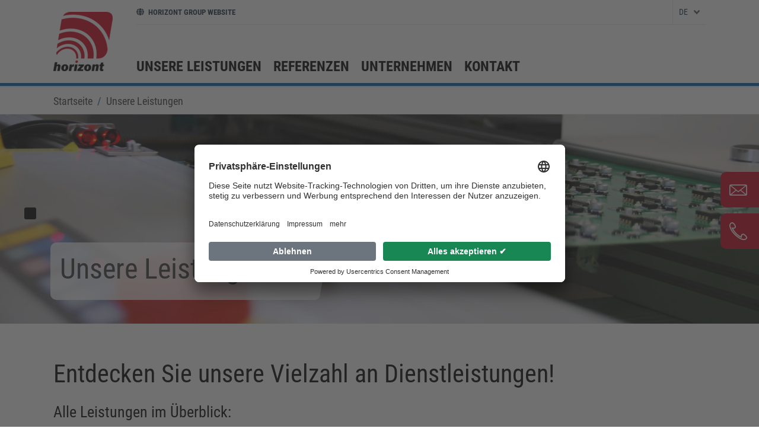

--- FILE ---
content_type: text/html; charset=UTF-8
request_url: https://industrialcustomer.horizont.com/de/unsere-leistungen
body_size: 37948
content:
<!DOCTYPE html>
<html lang="de" class="industrial-customer  no-submenu de">
<head>
    <meta charset="UTF-8">
    <meta name="viewport" content="width=device-width, initial-scale=1, shrink-to-fit=no">
        <style>
        :root {
    --color-primary: #000000;
    --color-primary-darken-25: #000000;
    --color-primary-lighten-25: #404040;
    --color-primary-lighten-35: #5a5a5a;
    --color-secondary: #005CA9;
    --color-secondary-darken-5: #0058a1;
    --color-secondary-darken-10: #005399;
    --color-secondary-darken-12: #005195;
}
    </style>

            <meta name="msapplication-TileColor" content="#005CA9">
    
                        <link rel="alternate" href="https://industrialcustomer.horizont.com/en/unsere-leistungen" hreflang="en" />
                                <link rel="alternate" href="https://industrialcustomer.horizont.com/de/unsere-leistungen" hreflang="de" />
                            <link rel="alternate" href="https://industrialcustomer.horizont.com/de/unsere-leistungen" hreflang="x-default" />
                        
    
            <link rel="apple-touch-icon" sizes="180x180" href="/build/images/apple-icon-180x180.e9ed30ce.png">
        <link rel="icon" type="image/png" sizes="32x32" href="/build/images/favicon-32x32.465072d8.png">
        <link rel="icon" type="image/png" sizes="16x16" href="/build/images/favicon-32x32.465072d8.png">
        
            <meta name="theme-color" content="#005CA9">
                    <meta name="description" content="Hier erhalten Sie alle unsere Leistungen im Überblick. ✔Werkzeugbau ✔Kunststoffspritzguss ✔Leiterplattenbestückung ✔M...">
        <meta name="country" content="de">
        <!-- microdata not possible -->

    <title>Unsere Leistungen | industrialcustomer.horizont.com</title>

    
        <meta name="viewport" content="width=device-width,initial-scale=1">
            <link rel="stylesheet" href="/build/468.6e62cffa.css"><link rel="stylesheet" href="/build/app.8a0ced61.css">
            
    <link rel="canonical" href="https://industrialcustomer.horizont.com/de/unsere-leistungen">    <script>
</script>
<!-- Google Tag Manager -->
<script>(function(w,d,s,l,i){w[l]=w[l]||[];w[l].push({'gtm.start':
new Date().getTime(),event:'gtm.js'});var f=d.getElementsByTagName(s)[0],
j=d.createElement(s),dl=l!='dataLayer'?'&l='+l:'';j.async=true;j.src=
'https://www.googletagmanager.com/gtm.js?id='+i+dl;f.parentNode.insertBefore(j,f);
})(window,document,'script','dataLayer','GTM-K5Q69PK');</script>
<!-- End Google Tag Manager -->
<script>
    
            var _ptg = _ptg || {};
    _ptg.options = _ptg.options || {};

    
            
    </script>


    <script src="/bundles/pimcorecore/js/targeting.js" async></script></head>

<body class=" " style="" data-editmode="0">


<!-- Google Tag Manager (noscript) -->
<noscript><iframe src="https://www.googletagmanager.com/ns.html?id=GTM-K5Q69PK"
height="0" width="0" style="display:none;visibility:hidden"></iframe></noscript>
<!-- End Google Tag Manager (noscript) -->


<svg xmlns="http://www.w3.org/2000/svg" style="display: none;">
    <defs>
        <symbol id="horizont_logo" viewBox="0 0 123.473 121.5">
    <g transform="translate(-389.861 -34.5)">
        <path id="Path_1" data-name="Path 1" d="M488.65,158.677a3.2,3.2,0,0,1-3.048,2.612,2.15,2.15,0,0,1-2.175-2.612,3.215,3.215,0,0,1,3.049-2.609,2.151,2.151,0,0,1,2.173,2.609" transform="translate(-48.56 -22.053)" fill="#c80019"/>
        <path id="Path_2" data-name="Path 2" d="M453.72,159.168l-1.046,6.252a4.754,4.754,0,0,1,6.462-1.222,3.017,3.017,0,0,1,1.162,2.7,11.862,11.862,0,0,1-.166,1.8l-1.405,8.362h-5.035L455,169.224c.112-.66.171-1.045.171-1.152,0-.715-.429-1.066-1.279-1.066a1.6,1.6,0,0,0-.928.268,1.846,1.846,0,0,0-.568.621,5.08,5.08,0,0,0-.359,1.329l-1.307,7.838h-5.04l2.988-17.894Z" transform="translate(-55.831 -21.455)" />
        <path id="Path_3" data-name="Path 3" d="M465.786,176.756a6.794,6.794,0,0,1-4.647-1.646,5.656,5.656,0,0,1-1.884-4.489,7.673,7.673,0,0,1,2.185-5.626,7.428,7.428,0,0,1,5.512-2.2,6.643,6.643,0,0,1,4.832,1.726,5.67,5.67,0,0,1,1.789,4.249,7.586,7.586,0,0,1-2.3,5.877,7.832,7.832,0,0,1-5.488,2.109m.209-3.224c.919,0,1.544-.682,1.868-2.042a15.166,15.166,0,0,0,.494-3.426c0-1.4-.507-2.1-1.522-2.1-.9,0-1.525.692-1.868,2.089a14.926,14.926,0,0,0-.516,3.416q0,2.061,1.545,2.059" transform="translate(-53.215 -20.756)" />
        <path id="Path_4" data-name="Path 4" d="M474.243,163.13h4.415l-.532,3.2q1.383-3.582,4.219-3.587a3.938,3.938,0,0,1,.618.064l-.59,4.721c-.453-.033-.755-.043-.905-.043a3.313,3.313,0,0,0-2.406.762,5.051,5.051,0,0,0-1.093,2.722l-.9,5.406h-5.04Z" transform="translate(-50.751 -20.766)" />
        <path id="Path_5" data-name="Path 5" d="M488.195,163.067l-2.219,13.243h-5.144l2.219-13.243Z" transform="translate(-49.053 -20.703)" />
        <path id="Path_6" data-name="Path 6" d="M499.07,172.994l-.549,3.316H486.669l.5-2.977,6.587-7.051h-4.961l.539-3.215h11.405l-.433,2.558-6.935,7.37Z" transform="translate(-47.928 -20.703)" />
        <path id="Path_7" data-name="Path 7" d="M504.992,176.756a6.788,6.788,0,0,1-4.647-1.646,5.651,5.651,0,0,1-1.883-4.489,7.671,7.671,0,0,1,2.183-5.626,7.429,7.429,0,0,1,5.512-2.2,6.652,6.652,0,0,1,4.836,1.726,5.664,5.664,0,0,1,1.788,4.249,7.583,7.583,0,0,1-2.3,5.877,7.826,7.826,0,0,1-5.487,2.109m.209-3.224q1.38,0,1.869-2.042a15.068,15.068,0,0,0,.49-3.426c0-1.4-.5-2.1-1.52-2.1-.9,0-1.524.692-1.867,2.089a14.818,14.818,0,0,0-.519,3.416q0,2.061,1.546,2.059" transform="translate(-45.653 -20.756)" />
        <path id="Path_8" data-name="Path 8" d="M513.45,163.13h4.614l-.353,2.154a3.587,3.587,0,0,1,1.76-1.936,5.584,5.584,0,0,1,2.565-.608,4.108,4.108,0,0,1,2.742.892,2.926,2.926,0,0,1,1.048,2.345,8.6,8.6,0,0,1-.131,1.35l-1.511,9.046h-5.044l1.338-7.959a7.944,7.944,0,0,0,.133-1.012c0-.742-.392-1.114-1.182-1.114q-1.583,0-1.94,2.128l-1.336,7.957h-4.919Z" transform="translate(-43.189 -20.766)" />
        <path id="Path_9" data-name="Path 9" d="M534.275,163.716l-.582,3.381H531.3l-.787,4.72a7.075,7.075,0,0,0-.125.882q0,.972,1.236.971a6.145,6.145,0,0,0,1.245-.156l-.576,3.446a13.033,13.033,0,0,1-2.716.3,5.349,5.349,0,0,1-2.391-.413,3.326,3.326,0,0,1-1.273-1.15,3.574,3.574,0,0,1-.487-1.965,14.265,14.265,0,0,1,.235-1.919l.779-4.72h-1.815l.568-3.381h1.824l.732-3.915,4.8-.1-.676,4.014Z" transform="translate(-40.607 -21.352)" />
        <path id="Path_10" data-name="Path 10" d="M563.483,88.388c-.061.544-.136,1.088-.234,1.657l-6.839,40.912c-.013-.025-.013-.062-.026-.086-9.363-30.945-37.239-52.44-73.612-52.44A92.839,92.839,0,0,0,462.3,80.757q5.121-8.107,16.981-8.113H548.78q16.528,0,14.7,15.744" transform="translate(-52.627 -38.144)" fill="#c80019"/>
        <path id="Path_11" data-name="Path 11" d="M495.432,156.669h-4.044c1.187-11.193-6.506-20.074-17.872-20.074-8.83,0-17.241,5.368-21.741,13.024a13.368,13.368,0,0,1-.817-2.337,16.022,16.022,0,0,1-.3-2.758c5.677-7.187,14.483-11.984,23.537-11.984,13.555,0,22.781,10.747,21.235,24.129" transform="translate(-54.873 -26.591)" fill="#c80019"/>
        <path id="Path_12" data-name="Path 12" d="M507.964,158.772h-6.926c2.065-16.6-9.449-29.869-26.2-29.869a35.9,35.9,0,0,0-23.363,9.042l.025-.162,1.546-9.177a44.361,44.361,0,0,1,23-6.975c20.642,0,34.631,16.647,31.91,37.141" transform="translate(-54.715 -28.695)" fill="#c80019"/>
        <path id="Path_13" data-name="Path 13" d="M525.917,161.69H514.069c3.128-23.858-13.432-43.2-37.451-43.2a48.251,48.251,0,0,0-22.806,5.8l2.2-13.159a60.542,60.542,0,0,1,22.608-4.626c30.6,0,51.659,24.736,47.294,55.185" transform="translate(-54.265 -31.613)" fill="#c80019"/>
        <path id="Path_14" data-name="Path 14" d="M554.335,147.97v.037l-.148.841c-.087.495-.173.977-.272,1.447a.044.044,0,0,1-.013.037,17.9,17.9,0,0,1-1.1,3.86,20.966,20.966,0,0,1-8.348,9.831,23.017,23.017,0,0,1-10.562,2.227h-2.61c4.947-33.813-18.192-61.257-52.179-61.257a67.24,67.24,0,0,0-22.522,4.118l2.585-15.423,1.323-7.556a83.637,83.637,0,0,1,22.325-3.265c39.8,0,68.8,27.727,71.51,64.966v.013a.489.489,0,0,1,.012.124" transform="translate(-53.731 -36.172)" fill="#c80019"/>
        <rect id="Rectangle_1" data-name="Rectangle 1" width="122.22" height="121.5" transform="translate(391.113 34.5)" fill="none"/>
    </g>
</symbol>

<symbol id="user_icon" viewBox="0 0 18.84 22.006">
    <path d="M16,22H2.8C1.3,22,0,20.7,0,19.2v-1.6c0-3.3,2.7-6.1,6.1-6.1h0.8l0.2,0.1c1.5,0.7,3.2,0.7,4.6,0l0.2-0.1h0.8
		c3.3,0,6,2.7,6,6.1v1.6C18.8,20.7,17.6,22,16,22z M6.1,13.6c-2.2,0-4.1,1.8-4.1,4.1v1.6C2,19.6,2.4,20,2.8,20H16
		c0.4,0,0.8-0.4,0.8-0.8v-1.6c0-2.2-1.8-4-4-4.1h-0.4c-1.9,0.8-4,0.8-5.9,0H6.1z M9.4,11.6L9.4,11.6c-1.6,0-3-0.6-4.1-1.7
		C4.2,8.8,3.6,7.4,3.6,5.8C3.6,2.6,6.2,0,9.4,0c3.2,0,5.8,2.6,5.8,5.8S12.6,11.6,9.4,11.6z M9.4,2C7.3,2,5.6,3.7,5.6,5.8
		c0,1,0.4,2,1.1,2.7s1.7,1.1,2.7,1.1v1l0-1c2.1,0,3.8-1.7,3.8-3.8S11.5,2,9.4,2z"/>
</symbol>

<symbol id="cart_icon">
    <g transform="translate(1 1.131)">
        <g>
            <path d="M19.3,19.5h-15c-1.5,0-2.7-1-3-2.5l-0.9-6.9C-0.4,9.9-1,9.1-1,8.2V7.6c0-1.1,0.9-2,2-2h2.3l4.1-5.7
			C7.8-0.6,8.4-0.9,9-1c0.6-0.1,1.1,0.1,1.6,0.5c0.5,0.3,0.8,0.9,0.9,1.5c0.1,0.6-0.1,1.3-0.4,1.7L9,5.6h5.8l-2.1-2.9
			c-0.4-0.5-0.5-1.1-0.4-1.7c0.1-0.6,0.4-1.2,1-1.5c0.5-0.3,1.1-0.5,1.7-0.4c0.6,0.1,1.2,0.4,1.5,1l4.2,5.6h2.3c1.1,0,1.9,0.9,1.9,2
			v0.7c0,0.9-0.6,1.7-1.4,1.9l-1,6.7C22.1,18.4,20.9,19.5,19.3,19.5z M1,7.6v0.6h1.2l1.1,8.5c0.1,0.5,0.5,0.8,1,0.8h15
			c0.5,0,1-0.3,1-0.8l1.2-8.4h1.2V7.6h-3.2l-4.8-6.4c-0.1-0.1-0.1-0.1-0.2-0.1c-0.1,0-0.2,0-0.3,0.1c0,0-0.1,0.1-0.1,0.1
			c0,0.1,0,0.2,0.1,0.3l4.4,6.1H5l4.5-6.1c0,0,0.1-0.1,0-0.2c0-0.1,0-0.1-0.1-0.2L9.4,1.1C9.3,1,9.3,1,9.2,1C9.1,1,9,1.1,9,1.1
			L4.3,7.6H1z"/>
        </g>
        <g transform="translate(6.471 8.892)">
            <path d="M1.5,0.4L1.5,0.4c0.6,0,1,0.4,1,1v4c0,0.6-0.4,1-1,1l0,0c-0.6,0-1-0.4-1-1v-4C0.5,0.9,0.9,0.4,1.5,0.4z"/>
            <path d="M5.5,0.4L5.5,0.4c0.6,0,1,0.4,1,1v4c0,0.6-0.4,1-1,1l0,0c-0.6,0-1-0.4-1-1v-4C4.5,0.9,4.9,0.4,5.5,0.4z"/>
            <path d="M9.5,0.4L9.5,0.4c0.6,0,1,0.4,1,1v4c0,0.6-0.4,1-1,1l0,0c-0.6,0-1-0.4-1-1v-4C8.5,0.9,8.9,0.4,9.5,0.4z"/>
        </g>
    </g>
</symbol>

<symbol id="heart_icon" viewBox="0 0 22 22">
    <path d="M20.2,1.4c-2.7-2.1-6.5-1.8-8.9,0.7C8.9-0.4,5-0.7,2.4,1.4C-0.5,3.8-0.8,8,1.6,10.8
	c0.1,0.1,0.2,0.2,0.3,0.4L9.6,19c0.9,0.9,2.4,0.9,3.3,0c0,0,0,0,0,0l7.7-7.9c2.6-2.6,2.5-6.8-0.1-9.4C20.4,1.6,20.3,1.5,20.2,1.4z
	 M19.1,9.7l-7.7,7.9c-0.1,0.1-0.2,0.1-0.3,0c0,0,0,0,0,0L3.4,9.7C1.6,7.9,1.7,5,3.5,3.3C3.6,3.2,3.6,3.1,3.7,3
	c1.8-1.4,4.4-1.2,6,0.5l1.5,1.6l1.5-1.6c1.6-1.7,4.2-1.9,6-0.5c1.9,1.6,2.1,4.5,0.5,6.4C19.2,9.5,19.2,9.6,19.1,9.7L19.1,9.7z"/>
</symbol>

<symbol id="heart_icon_full" viewBox="0 0 44 38.5">
    <path d="M44,11.6c0,7.8-4.5,12.6-21.3,26.2L22,38.5l-0.7-0.6C4.5,24.2,0,19.4,0,11.6C0,5.2,5.2,0,11.6,0
				C16.9,0,20,3,22,5.3C24,3,27.1,0,32.4,0C38.8,0,44,5.2,44,11.6z"/>
</symbol>

<symbol id="new_icon" viewBox="0 0 40 30">
    <g>
        <path d="M36,18.528C36,10.079,28.155,3.2,18.5,3.2S1,10.019,1,18.528c0,8.448,7.845,15.328,17.5,15.328a18.855,18.855,0,0,0,5.853-.905l8.931,2.414-1.75-6.638A14.217,14.217,0,0,0,36,18.528ZM13.793,23.234H11.56L9.569,19.614c-.543-1.026-1.147-2.233-1.629-3.319h-.06c.06,1.207.06,2.534.06,4.1v2.836H6.069V13.881H8.543l1.931,3.44a30.925,30.925,0,0,1,1.509,3.2h.06a38.972,38.972,0,0,1-.181-3.922V13.881h1.931S13.793,23.234,13.793,23.234Zm7.784,0H15.6V13.881H21.4v1.75H17.776v1.931h3.44v1.75h-3.44v2.233h3.862v1.69h-.06Zm9.112-4.1c0,2.9-1.448,4.284-3.922,4.284-2.353,0-3.741-1.328-3.741-4.284v-5.19h2.112v5.371c0,1.629.6,2.414,1.69,2.414s1.75-.784,1.75-2.414V13.941H30.69Z" />
    </g>
</symbol>

<symbol id="safeguards_icon" viewBox="0 0 35 35">
    <g>
        <path data-name="Path 154" d="M404.972,447.035A2.037,2.037,0,0,1,402.827,449a2.01,2.01,0,0,1-1.958-2.079,2.052,2.052,0,1,1,4.1.109Z" transform="translate(-382.748 -425.01)"/>
        <path data-name="Path 155" d="M390.374,446.975a2.047,2.047,0,1,1-2.053-2.04,2.047,2.047,0,0,1,2.053,2.04Z" transform="translate(-377.365 -425.008)"/>
        <path data-name="Path 156" d="M403.13,426.931a3.6,3.6,0,0,0-1.969-2.789,1.35,1.35,0,0,1-.458-.494c-.438-.607-.195-1.223-.134-1.84a.16.16,0,0,0,.048-.117.547.547,0,0,0,.1-.571h0a16.271,16.271,0,0,0-.165-4.226,5.925,5.925,0,0,0-2.384-4.035,7.7,7.7,0,0,0-2.608-1.172c-.047-.2-.261-.2-.412-.24-1.63-.438-3.2-1.056-4.86-1.4a1.157,1.157,0,0,1-.889-.607,2.03,2.03,0,0,0-2.443-.711l-.307.126a.525.525,0,0,0-.52.328c-.219.826-1.028.839-1.723,1.013-.162.04-.36-.021-.479.137-1.186.376-2.362.781-3.561,1.122a7.093,7.093,0,0,0-4.751,4.178,11.849,11.849,0,0,0-.829,6.752,1.629,1.629,0,0,1-.891,1.982,2.815,2.815,0,0,0-1.313,1.587,6.4,6.4,0,0,0,.724,5.971,3.366,3.366,0,0,0,1.238,1.153,1.577,1.577,0,0,1,.766.935,15.025,15.025,0,0,0,7.063,7.98,13.626,13.626,0,0,0,3.829,1.455c1.062.438,3.977-.237,4.367-.369a14.732,14.732,0,0,0,9.125-8.043,4.36,4.36,0,0,1,1.78-2.431,1.978,1.978,0,0,0,.582-.606A6.508,6.508,0,0,0,403.13,426.931Zm-26.057-3.414a8.221,8.221,0,0,1,3.081-2.2,15.059,15.059,0,0,1,3.906-1.22c.242-.044,1.192-.172,1.609-.2a20.131,20.131,0,0,1,6.885.465c.287.109,3.851,1.357,4.692,2.137a3.6,3.6,0,0,1,1.451,1.666,1.268,1.268,0,0,1-.212,1.45,1.5,1.5,0,0,1-1.552.17,33.662,33.662,0,0,1-3.4-1.508c-.733-.294-1.2-.78-5.5-1.214a13.329,13.329,0,0,0-5.407,1.077c-1.219.479-2.407,1.02-3.634,1.481-.684.257-1.436.561-2.1-.05C376.408,425.123,376.471,424.3,377.073,423.517Zm22.81,6.989a1.48,1.48,0,0,1-1.2.821c-.547.024-.691.305-.791.713a11.946,11.946,0,0,1-4.194,6.572,13.681,13.681,0,0,1-3.11,1.873,6.686,6.686,0,0,1-5.859-.09,12.592,12.592,0,0,1-7.194-8.387c-.109-.389-.211-.637-.721-.662a1.532,1.532,0,0,1-1.237-.785,4.5,4.5,0,0,1-.557-3.423c.057-.287.145-.391.482-.171.606.395,1.18.718,1.062,1.557-.076.536.453.875,1.094.889a.985.985,0,0,0,1.1-.966c-.057-.677.3-.888.94-1.094a17.345,17.345,0,0,0,2.6-1.062,11.657,11.657,0,0,1,11.065.1,15.936,15.936,0,0,0,2.4.974c.611.191.952.371.911,1.039a1.077,1.077,0,0,0,1.627.887.83.83,0,0,0,.577-.8,1.257,1.257,0,0,1,.9-1.412,4.08,4.08,0,0,0,.53-.379,4.91,4.91,0,0,1-.423,3.8Z" transform="translate(-372.151 -408.589)"/>
    </g>
</symbol>

<symbol id="dealers_icon" viewBox="0 0 35 35">
    <g>
        <path d="M39.687,26.262a3.958,3.958,0,0,0-2.532-3.649c-.372-.149-.3-.447-.3-.745V11.889c0-1.117-.223-1.415-1.34-1.713a45.141,45.141,0,0,0-7.075-1.117,47.231,47.231,0,0,0-14.448,1.117c-.894.223-1.192.6-1.192,1.564v10.2c0,.372-.074.521-.372.67a3.907,3.907,0,0,0-2.383,2.979,9.376,9.376,0,0,0,.3,4.543,4.625,4.625,0,0,0,1.787,2.458,1.543,1.543,0,0,1,.67.968,15.722,15.722,0,0,0,7.3,9.011c.968.6,5.139,1.713,6.181,1.266A14.87,14.87,0,0,0,36.335,34.38a4.57,4.57,0,0,1,1.415-2.16C39.612,30.656,39.836,28.5,39.687,26.262Zm-24.8-6.4c.074-1.34,0-1.34,1.415-1.638a44.682,44.682,0,0,1,8.192-.745,50.868,50.868,0,0,1,9.681.894c.372.074.6.223.6.67,0,1.638,0,1.564-1.489,1.266a46.5,46.5,0,0,0-17.575.149C14.962,20.6,14.888,20.453,14.888,19.858Zm21.671,9.83a1.348,1.348,0,0,1-1.192.968c-.521.074-.67.3-.819.819a13.429,13.429,0,0,1-5.883,8.564,6.485,6.485,0,0,1-7.6.074,13.2,13.2,0,0,1-6.032-8.788c-.074-.372-.149-.6-.6-.6a1.814,1.814,0,0,1-1.489-1.117,5.659,5.659,0,0,1-.372-3.5A1.259,1.259,0,0,1,13.473,25c.372-.074.521-.074.521.372v1.564a1.082,1.082,0,0,0,1.043,1.117c.6,0,1.192-.372,1.117-1.043-.149-1.117.447-1.34,1.266-1.638a7.63,7.63,0,0,0,3.128-1.936c.3-.3.447-.372.745,0a8.2,8.2,0,0,0,5.139,2.309,16.95,16.95,0,0,0,6.107-.67c.819-.223.819-.223.819.67v1.266A1.038,1.038,0,0,0,34.4,28.124a1.077,1.077,0,0,0,1.117-1.192V25.443c0-.447.223-.447.521-.372a1.305,1.305,0,0,1,.894.968A4.835,4.835,0,0,1,36.559,29.688Z" transform="translate(-9.892 -8.94)"/>
        <path d="M35.9,34.5a2.547,2.547,0,0,0-2.6,2.7,2.65,2.65,0,1,0,5.3-.1A2.663,2.663,0,0,0,35.9,34.5Z" transform="translate(-16.778 -16.294)"/>
        <path d="M24,34.5a2.65,2.65,0,1,0,2.7,2.7A2.647,2.647,0,0,0,24,34.5Z" transform="translate(-13.278 -16.294)"/>
    </g>
</symbol>

<symbol id="police_icon" viewBox="0 0 35 35">
    <g>
        <path d="M23.3,34.3a1.833,1.833,0,0,0-1.9,1.829,1.878,1.878,0,0,0,1.829,1.9A1.865,1.865,0,0,0,23.3,34.3Z" transform="translate(-13.321 -14.47)"/>
        <path d="M35.1,34.3a1.833,1.833,0,0,0-1.9,1.829,1.892,1.892,0,0,0,1.9,1.9,1.833,1.833,0,0,0,1.829-1.9A1.863,1.863,0,0,0,35.1,34.3Z" transform="translate(-16.819 -14.47)"/>
        <path d="M37.487,27.74a3.152,3.152,0,0,0-2.322-1.055,1.094,1.094,0,0,0-.633-1.829A51.775,51.775,0,0,0,24.118,23.8h-1.97a52.678,52.678,0,0,0-8.8,1.055,1.033,1.033,0,0,0-.7,1.618,10.6,10.6,0,0,0-1.829.774,6.216,6.216,0,0,0-.774,4.714A5.014,5.014,0,0,0,12.3,35.691c.281.141.281.422.422.7a14.907,14.907,0,0,0,5.77,7.81,12.194,12.194,0,0,0,4.573,2.04c.633.352,2.955-.211,3.377-.422a14.235,14.235,0,0,0,8.865-9.5,1.017,1.017,0,0,1,.493-.7C38.261,34.143,38.613,29.64,37.487,27.74Zm-2.392,5.136a1.363,1.363,0,0,1-1.2.915c-.493.07-.563.281-.7.7a12.5,12.5,0,0,1-5.7,8.232,6.138,6.138,0,0,1-7.036,0,13.155,13.155,0,0,1-5.7-8.091c-.141-.422-.211-.7-.774-.774-.7-.141-1.055-.7-1.337-1.337a5.532,5.532,0,0,1-.281-2.814,2.181,2.181,0,0,1,.422-.915.837.837,0,0,1,.774-.281c.211.07.07.422.141.633v1.337a1.023,1.023,0,0,0,2.04.07,6.739,6.739,0,0,0,0-1.2,23.748,23.748,0,0,0,3.377,1.126A19.252,19.252,0,0,0,31.365,29.5c.563-.281.633-.07.633.422v.352a1,1,0,0,0,.985,1.126c.633,0,1.055-.422,1.055-1.2V28.866c0-.493.211-.493.563-.422a1.147,1.147,0,0,1,.774.915A4.7,4.7,0,0,1,35.095,32.877Z" transform="translate(-9.918 -11.358)"/>
        <path d="M12.418,17.715c.211.422.493.493.915.281a33.788,33.788,0,0,1,10.906-1.829c.985.07,1.9.07,2.885.141a35.355,35.355,0,0,1,8.091,1.759c.281.07.422.141.633-.141.633-1.055,1.266-2.04,1.829-3.026a1.013,1.013,0,0,0-.633-1.548,14.575,14.575,0,0,1-3.659-2.111,66.471,66.471,0,0,0-5.77-4.151,6.3,6.3,0,0,0-5.91-.422A25.843,25.843,0,0,0,17.977,9.06a28.2,28.2,0,0,1-6.755,4.292c-.7.281-.844.915-.422,1.689C11.292,15.956,11.855,16.8,12.418,17.715Zm9.639-8.3a2.828,2.828,0,0,0,1.97-.563.258.258,0,0,1,.211-.07c.07,0,.141.07.211.07a2.48,2.48,0,0,0,1.829.563c.422,0,.563.211.352.563a1.749,1.749,0,0,0-.141,1.759c.422,1.266.141,1.759-1.055,2.181a2.466,2.466,0,0,1-2.322,0c-1.2-.352-1.478-.985-1.055-2.252a1.8,1.8,0,0,0-.141-1.689C21.706,9.693,21.636,9.412,22.058,9.412Z" transform="translate(-10.109 -6.117)"/>
    </g>
</symbol>

<symbol id="firefighter_icon" viewBox="0 0 39.602 35">
    <g>
        <path d="M24.6,34.3a2.606,2.606,0,0,0-2.7,2.6,2.669,2.669,0,0,0,2.6,2.7,2.65,2.65,0,1,0,.1-5.3Z" transform="translate(-8.267 -15.195)"/>
        <path d="M36.4,34.3a2.606,2.606,0,0,0-2.7,2.6,2.689,2.689,0,0,0,2.7,2.7,2.65,2.65,0,0,0,0-5.3Z" transform="translate(-12.37 -15.195)"/>
        <path d="M39.721,23.271a3.91,3.91,0,0,0-1.095-.753,15.836,15.836,0,0,0-3.831-1.3c-.41-.068-.616-.205-.616-.684a11.9,11.9,0,0,0-.41-3.079C32.675,12.6,30.075,8.9,25.286,6.989c-.342-.137-.342-.41-.342-.684,0-1.095-.41-1.505-1.505-1.505h-5.2c-1.095,0-1.505.41-1.505,1.505a.678.678,0,0,1-.547.753,11.519,11.519,0,0,0-3.831,2.326C9.073,12.325,7.7,16.156,7.431,20.466c0,.479-.137.684-.616.753a13.119,13.119,0,0,0-3.284,1.026A4.047,4.047,0,0,0,1,24.776v.547a3.849,3.849,0,0,0,2.258,2.463A17.183,17.183,0,0,0,7.02,28.949a10.621,10.621,0,0,0,1.437.274H9.552c.068.068.205.137.274.205.274.137.274.41.41.684a14.494,14.494,0,0,0,5.61,7.594,11.856,11.856,0,0,0,4.447,1.984c.616.342,2.873-.205,3.284-.41a13.841,13.841,0,0,0,8.62-9.236.989.989,0,0,1,.479-.684c.068-.068.137-.068.205-.137h.342a31.038,31.038,0,0,0,3.626-.821A7.518,7.518,0,0,0,39.79,26.9,2.365,2.365,0,0,0,39.721,23.271ZM17.145,12.462a5.725,5.725,0,0,0,3.421-1.3.848.848,0,0,1,1.163,0,6.08,6.08,0,0,0,3.215,1.3c.821.068.958.205.958,1.642a7.24,7.24,0,0,1-3.968,6.089,1.611,1.611,0,0,1-1.573,0,7.483,7.483,0,0,1-3.968-6.91C16.393,12.736,16.666,12.462,17.145,12.462Zm14.709,14.3a1.188,1.188,0,0,1-1.026.753h-.068c-.41.068-.547.274-.616.684a12.154,12.154,0,0,1-5.541,8,5.968,5.968,0,0,1-6.841,0,12.791,12.791,0,0,1-5.541-7.867c-.137-.41-.205-.684-.753-.753-.068,0-.137-.068-.205-.068a2.012,2.012,0,0,1-.958-1.026c-.068-.068-.068-.205-.137-.274a6.084,6.084,0,0,1-.274-2.463c.137-.41.684-.205,1.026-.274.479-.137.342.274.342.547v.41c0,.137.068.205.137.342h0c.068.068.068.137.137.205a.621.621,0,0,0,.479.205h.068a1.029,1.029,0,0,0,.753-.274h0a.239.239,0,0,0,.068-.137.067.067,0,0,1,.068-.068c0-.068.068-.068.068-.137h0c0-.068.068-.205.068-.274v-.684c.137-.342.41-.41.889-.41a91.567,91.567,0,0,1,14.367.068c.342,0,.479.137.479.479v.616a.865.865,0,0,0,.479.684c.068,0,.068.068.137.068h.068a2.963,2.963,0,0,0,.342.068.871.871,0,0,0,.821-.479h0a2.024,2.024,0,0,0,.137-.684v-.342a.239.239,0,0,1,.137-.068,3.588,3.588,0,0,1,1.163.137c.137,0,.137.137.137.274A4.3,4.3,0,0,1,31.854,26.76Z" transform="translate(-1 -4.8)"/>
    </g>
</symbol>

<symbol id="industry_icon" viewBox="0 0 35 35">
    <g>
        <path d="M35.709,19.5c1-.2,1.261-.531,1.261-1.593V15.785a2.252,2.252,0,0,0-1.726-2.456,1.36,1.36,0,0,1-1-1.062A9.771,9.771,0,0,0,27.081,4.9c-.332-.066-.465-.2-.465-.531-.066-.8-.4-1.195-1.195-1.195q-2.987-.1-5.973,0a1.15,1.15,0,0,0-1.195,1.195c0,.332-.133.465-.465.6a9.789,9.789,0,0,0-7.168,7.3,1.605,1.605,0,0,1-1.062,1.195A2.133,2.133,0,0,0,7.9,15.851v1.327c0,1.925,0,1.925,1.792,2.522h.066c.265.066.4.133.2.4a5.863,5.863,0,0,0-.73,4.447,4.729,4.729,0,0,0,2.124,3.518c.265.133.265.4.4.664a14.061,14.061,0,0,0,5.442,7.367,11.5,11.5,0,0,0,4.314,1.925c.6.332,2.787-.2,3.186-.4a13.428,13.428,0,0,0,8.362-8.96A.959.959,0,0,1,33.518,28c2.389-1.46,2.655-5.708,1.593-7.5C34.779,19.767,34.779,19.767,35.709,19.5Zm-2.721,5.907a1.285,1.285,0,0,1-1.128.863c-.465.066-.531.265-.664.664A11.791,11.791,0,0,1,25.82,34.7a5.79,5.79,0,0,1-6.637,0,12.409,12.409,0,0,1-5.376-7.632c-.133-.4-.2-.664-.73-.73-.664-.133-1-.664-1.261-1.261a5.219,5.219,0,0,1-.265-2.655,2.057,2.057,0,0,1,.4-.863.79.79,0,0,1,.73-.265c.2.066.066.4.133.6v1.261a.965.965,0,0,0,1.925.066,6.356,6.356,0,0,0,0-1.128,22.4,22.4,0,0,0,3.186,1.062,18.16,18.16,0,0,0,11.548-.929c.531-.265.6-.066.6.4v.332A.947.947,0,0,0,31,24.015c.6,0,1-.4,1-1.128V21.625c0-.465.2-.465.531-.4a1.082,1.082,0,0,1,.73.863A4.772,4.772,0,0,1,32.987,25.408Zm.531-7.7a24.967,24.967,0,0,0-3.584,1.659,15.9,15.9,0,0,1-14.668.133,27.414,27.414,0,0,0-4.513-1.991c-.265-.066-.332-.2-.332-.465V16.78c-.066-.73,0-1.261.863-1.526A2.478,2.478,0,0,0,12.878,13.2,8.143,8.143,0,0,1,14.8,9.347a8.145,8.145,0,0,1,2.987-1.991c.465-.2.531,0,.531.4,0,2.787,0,5.509-.066,8.3,0,.929.4,1.46,1.128,1.46a1.135,1.135,0,0,0,1.195-1.261v-5.11h0V6.1c0-.4.066-.6.531-.6a16,16,0,0,0,2.522,0c.531,0,.6.133.6.6V16.183c0,.863.4,1.261,1.128,1.327.73,0,1.195-.531,1.195-1.394,0-2.787,0-5.509-.066-8.3,0-.531.066-.664.6-.465a7.315,7.315,0,0,1,4.579,4.978c.4,1.46,1,2.655,2.522,3.119.265.066.2.2.2.4C34.713,17.311,34.713,17.311,33.518,17.71Z" transform="translate(-7.9 -3.125)"/>
        <path d="M24.1,34.3a2.606,2.606,0,0,0-2.7,2.6A2.669,2.669,0,0,0,24,39.6,2.734,2.734,0,0,0,26.7,37,2.81,2.81,0,0,0,24.1,34.3Z" transform="translate(-13.065 -14.781)"/>
        <path d="M35.9,34.3a2.606,2.606,0,0,0-2.7,2.6,2.689,2.689,0,0,0,2.7,2.7,2.606,2.606,0,0,0,2.6-2.7A2.647,2.647,0,0,0,35.9,34.3Z" transform="translate(-17.58 -14.781)"/>
    </g>
</symbol>

<symbol id="horse_icon" viewBox="0 0 33.974 28.927">
    <path transform="translate(-0.046 -5.092)" d="M32.978,10.1c-.534-.767-1.891-2.138-2.486-3.017a1.374,1.374,0,0,0,.389-1.6c-.38.154-.519.869-1.005,1.15.019-.562.392-.986.281-1.539C29.206,5.265,29,6.541,29,6.541a12.355,12.355,0,0,0-4.73,1.773c-2.155,1.448-3.065,3.083-3.679,3.5a11.657,11.657,0,0,1-1.992.7,5.728,5.728,0,0,1-2.968,1.1c-1.692.064-3.869-.919-6.072-1.039A11.764,11.764,0,0,0,4.27,13.72,6.814,6.814,0,0,0,.9,16.374c-.842,1.444-1,4.321-.749,6.35a12.906,12.906,0,0,0,1.049,3.655A11.29,11.29,0,0,0,2.5,22.771c.222-1.772-.152-3.841-.084-5.08a3.9,3.9,0,0,1,.664-2.414,1.339,1.339,0,0,1,.881-.4,3.988,3.988,0,0,0-.605,1.894c-.086,1.174.722,3.849.772,4.56a4.672,4.672,0,0,1-.554,2.5c-.46.831-1.19,1.379-1.279,1.679s.026,1.61-.146,2.81-.615,2.33-.679,2.763a1.512,1.512,0,0,0,.09.77.5.5,0,0,1,.416.035.977.977,0,0,1,.2.827c-.055.212-.288.379-.327.555a.822.822,0,0,0,.3.648,4.056,4.056,0,0,0,1.666.015c.072-.141-.443-.956-.6-1.413A4.11,4.11,0,0,1,3.027,31.4a7.033,7.033,0,0,1-.092-.955,15.867,15.867,0,0,1,.443-2.627,5.382,5.382,0,0,1,.6-1.051c.2-.346.374-.823.616-1.147s.686-.627,1.084-1.133a4.512,4.512,0,0,0,.4-.631,2.8,2.8,0,0,1-.778,1.785,2.3,2.3,0,0,0,.04,1.085,24.5,24.5,0,0,1,.56,2.485c.152,1.1.049,2.08.1,2.4a1.312,1.312,0,0,0,.289.586.48.48,0,0,1,.361-.05.645.645,0,0,1,.377.522c-.006.143-.158.251-.164.4A.841.841,0,0,0,7.3,33.6a4.519,4.519,0,0,0,1.576-.035c.059-.109-.205-.506-.453-.835a9.19,9.19,0,0,1-.855-1,4.87,4.87,0,0,1-.16-.733c-.071-.27-.194-.429-.288-.779a14.8,14.8,0,0,1-.254-2.444,6.113,6.113,0,0,1,.24-1.22c.079-.339.1-.648.207-.969s.422-.772.6-1.3a17.982,17.982,0,0,1,.523-1.8,13.146,13.146,0,0,0,1.273-2.236c.8-.1,2.377.637,3.7,1.025a19.326,19.326,0,0,0,4.307.771,22.182,22.182,0,0,0,2.29-.009,10.66,10.66,0,0,1-.051,2.311c-.041.737.033,1.448-.013,1.867s-.155.653-.214,1.051-.015.824-.094,1.288S19.077,30.53,19.015,31a1.827,1.827,0,0,0,.027.739.541.541,0,0,1,.363.115.958.958,0,0,1,.242.713c-.041.185-.282.331-.268.509s.3.441.489.507,1.4.116,1.466-.032-.195-.538-.415-.86a3.9,3.9,0,0,1-.6-.947,1.759,1.759,0,0,1-.025-.821,16.652,16.652,0,0,1,.315-2.112,6.269,6.269,0,0,0,.46-1.437c.029.4.145.634.167,1.057s-.283,2.908-.264,3.25a1.718,1.718,0,0,0,.2.67.593.593,0,0,1,.4-.024,1,1,0,0,1,.4.627c-.005.16-.143.293-.159.447a.687.687,0,0,0,.329.533,4.891,4.891,0,0,0,1.663.023c.057-.113-.158-.509-.4-.819a9.381,9.381,0,0,1-.915-1.062,4.551,4.551,0,0,1-.138-.647,4.032,4.032,0,0,1-.211-.647,11.621,11.621,0,0,1,.023-2.074c.071-.471.252-.856.314-1.267s-.014-.916.1-1.727.494-2.062.638-2.7a11.227,11.227,0,0,0,.2-1.27A3.347,3.347,0,0,0,24.6,20.309a21.58,21.58,0,0,0,.53-2.716c.15-.415.924-1.5,1.521-2.714a30.47,30.47,0,0,1,1.365-2.908,1.85,1.85,0,0,1,.808-.423,7.037,7.037,0,0,0,.9.181c.171.055.435.266.906.507s1.309.525,1.47.663.2.429.328.532a.909.909,0,0,0,.63.03.433.433,0,0,0,.178-.169.752.752,0,0,0,.447-.187c.146-.166.141-.462.181-.616s.179-.32.143-.506A9.085,9.085,0,0,0,32.978,10.1Zm-2.3-1.14c-.086.056-.218,0-.3-.116a.23.23,0,0,1,.013-.318c.083-.055.214,0,.292.118A.231.231,0,0,1,30.679,8.961Z"/>
</symbol>

<symbol id="cow_icon" viewBox="0 0 33.963 24.017">
    <path transform="translate(-0.056 -10.003)" d="M33.33,16.982c-.219-.216-.4-.555-.7-.924a4.412,4.412,0,0,1-.67-.825c-.089-.231,0-.5-.137-.8s-.625-.529-.966-.983a8.207,8.207,0,0,1-.488-.922c.563-.5,1.277-.439,1.515-1.588-.713,1.07-1.476.446-2.225,1.2a2.3,2.3,0,0,0-.97-.025.6.6,0,0,0-.162.082c-.049-.664,1.009-.637,1.613-2.195-1.189,1.347-3.084.714-2.432,2.512a2.235,2.235,0,0,0-1.917-.2,1.286,1.286,0,0,0,1.236,1c-1.027.4-1.174.923-1.909,1.064s-1.934-.383-3.25-.327-2.166.5-3.606.684a21.946,21.946,0,0,1-5.363-.052c-1.614-.248-2.4-.676-3.8-.844s-3.992-.06-4.873.582a5.143,5.143,0,0,0-1.821,3.229C1.919,20,2.616,22.3,2.188,24.3S.605,27.016.241,28.255a5.217,5.217,0,0,0-.079,2.417,3.611,3.611,0,0,1,.479-1.68A5.386,5.386,0,0,0,.4,31.343C.685,30,1.17,29.822,1.444,28.571a3.225,3.225,0,0,1-.586,1.782,1.935,1.935,0,0,0,.892-1.081,11.464,11.464,0,0,0,.527-2.941c.085-.629.3-1.278.411-2.6s-.058-4.035.228-5.386a5.073,5.073,0,0,1,.807-2A12.2,12.2,0,0,0,3.691,19c.142,1.451.822,3.5.853,4.388a4.716,4.716,0,0,1-.474,2.3,11.491,11.491,0,0,1-.838,1.137,2.109,2.109,0,0,0,0,.947c.051.305.168.741.245,1.09a6.708,6.708,0,0,1,.166,1.491c.021.8-.059,1.178-.015,1.58a1.582,1.582,0,0,0,.143.583s.4-.161.474.156-.3.5-.3.5a1.286,1.286,0,0,0,.288.647,2.132,2.132,0,0,0,1.478.116l-.221-.345a2,2,0,0,1,.553.149,2.005,2.005,0,0,0-.711-1.212,2.063,2.063,0,0,0-.047-.6,11.018,11.018,0,0,1-.395-1.343,3.962,3.962,0,0,1,.021-1.562,9.3,9.3,0,0,1,.351-1.3c.064-.2.147-.436.243-.67.009.039.018.081.028.12.08.3.235.721.344,1.059a7,7,0,0,1,.3,1.45c.1.769.058,1.137.137,1.53a1.714,1.714,0,0,0,.2.563s.37-.156.476.154-.24.485-.24.485a1.415,1.415,0,0,0,.342.631,2.137,2.137,0,0,0,1.446.108l-.249-.331a2.2,2.2,0,0,1,.554.145A2.2,2.2,0,0,0,8.04,31.79a2.231,2.231,0,0,0-.105-.59,12.054,12.054,0,0,1-.514-1.3,3.86,3.86,0,0,1-.129-1.517A8.863,8.863,0,0,1,7.5,27.122a.323.323,0,0,1,.008-.033.713.713,0,0,1,.272.137c.153.16.058.748.29.73s.051-.743.291-.773.248.745.478.677-.067-.8.144-.883.378.739.6.626-.164-.788.044-.9.463.571.663.438-.19-.581-.163-.833c.015-.154.251-.346.445-.91a12.154,12.154,0,0,0,2.882.507c3.095.137,4.45-.914,6.645-.67-.007.711.1,1.069.064,1.7s-.211.982-.254,1.46.069.744.052,1.442-.277,1.677-.293,2.058a1.43,1.43,0,0,0,.073.583s.367-.086.443.189-.3.47-.3.47a1.514,1.514,0,0,0,.2.63,2.171,2.171,0,0,0,1.578.187,1.44,1.44,0,0,1-.162-.282,1.989,1.989,0,0,0,.513.078,3.674,3.674,0,0,0-.666-1.058c-.024-.3-.233-.363-.3-.563s.008-.3.008-.621a7.847,7.847,0,0,1-.02-1.578,8.236,8.236,0,0,1,.418-1.25c.115-.4.139-.913.307-1.455a5.565,5.565,0,0,1,.477-1.034c0,.055,0,.107,0,.155-.01.611-.138.953-.146,1.421s.121.717.155,1.4-.149,1.628-.141,2a1.521,1.521,0,0,0,.114.566s.35-.084.441.18-.254.457-.254.457a1.641,1.641,0,0,0,.239.611,2.19,2.19,0,0,0,1.552.182,1.386,1.386,0,0,1-.182-.272,2.054,2.054,0,0,0,.506.075,3.907,3.907,0,0,0-.722-1.029c-.047-.3-.25-.351-.333-.544s-.009-.288-.032-.6a7.613,7.613,0,0,1-.134-1.532,7.924,7.924,0,0,1,.32-1.209c.079-.392.072-.891.195-1.413.024-.1.054-.186.083-.278a2.527,2.527,0,0,0,1.293-.881,6.9,6.9,0,0,0,1.077-1.792,14.035,14.035,0,0,1,.743-1.983c.342-.538,1.22-1.053,1.593-2.239.663.22,1.261-.231,1.555-.308a8.541,8.541,0,0,1,1-.068c.372-.042.665-.181.829-.123s.132.232.295.315.824-.087.887-.411a.6.6,0,0,0,.416-.04,1.789,1.789,0,0,0,.408-1.163C33.92,17.37,33.553,17.2,33.33,16.982Zm-2.837-1.7a.246.246,0,0,1-.358-.061.31.31,0,0,1-.039-.4.241.241,0,0,1,.355.06A.313.313,0,0,1,30.493,15.281Z" />
</symbol>

<symbol id="sheep_icon" viewBox="0 0 28.244 25.948">
    <g>
        <path d="M28.27,7.04a3.368,3.368,0,0,1-.02.79c-.04-.08-.09-.2-.16-.23s-.5-.62-.89-1.08c-.54-.62-1.41-1.28-1.47-1.53s-.11-.46-.3-.54a4.288,4.288,0,0,1-.76-.34.947.947,0,0,0-.22-.07,1.431,1.431,0,0,0,.01-.28c-.01-.08-.04-.12-.07-.13a1.861,1.861,0,0,0-.06-.38c-.11-.48-.24-.08-.24-.08s-.05.17-.13.45A2.349,2.349,0,0,0,21.24,2.5a4.042,4.042,0,0,0-.89.33c-.09.07-.09.1.49.04a1.468,1.468,0,0,1,1.47.62,2.05,2.05,0,0,0-.77.04,3.287,3.287,0,0,0-.7.28c-.06.05-.06.07.39.02a1.176,1.176,0,0,1,1.16.51,7.822,7.822,0,0,0-.98,1.31c-.71.9-1.42,1.83-1.83,2.36A15.4,15.4,0,0,1,18.3,9.46c-.42.39-1.36.31-2.25,1.01-.98.75-3.26.58-4.97.44-1.41-.12-3-.33-4.95-.55a7.32,7.32,0,0,0-3.76,1.07,3.972,3.972,0,0,0-.91.77,1.6,1.6,0,0,0-.21-.05,1.008,1.008,0,0,1-.83-.99c-.04-.44-.23.09-.23.09a1.937,1.937,0,0,0-.13,1A1.4,1.4,0,0,0,.85,13.5a4.948,4.948,0,0,0-.08,1.79,21.33,21.33,0,0,1,.58,2.62,9.965,9.965,0,0,1-.18,1.7,4.845,4.845,0,0,1-.53,1.6,1,1,0,0,0,.05.89,16.354,16.354,0,0,1,.32,3.08c.02.49-.14,1.7.06,1.82s.24.02.29-.12.19.13.21.34c.01.13-.05.65.1.66.16.22.19.37.4.42a2.833,2.833,0,0,0,.6.05c.42,0,.87-.05.83-.18a.23.23,0,0,0,.11-.04v-.01l.01-.01-.05-.16a.035.035,0,0,1-.01-.02c-.1-.16-.23-.22-.45-.52a.037.037,0,0,0,.01-.03.133.133,0,0,0-.03-.07c0-.01-.01-.02-.02-.04a.219.219,0,0,1-.03-.05c-.1-.15-.28-.35-.36-.46a4.32,4.32,0,0,1-.54-2.21,8.015,8.015,0,0,1,.22-2.15c.15.7.34,1.63.39,1.99.07.45-.13,1.63.07,1.74s.22.04.28-.15c.02-.04.03-.06.05-.06V25.9a7.779,7.779,0,0,0-.05-.78c-.02-.15-.03-.32-.04-.48-.04-.65-.05-.81-.13-1.46a1.26,1.26,0,0,1,.31-1.19,3.265,3.265,0,0,0,.25-.4.359.359,0,0,1-.02-.11.569.569,0,0,0-.2-.41.718.718,0,0,1-.14-.2,1.283,1.283,0,0,1-.08-.31c-.01-.06-.01-.1-.03-.12-.14-.18-.12-.27-.09-.35A.094.094,0,0,0,2.92,20a.173.173,0,0,0-.03-.04.263.263,0,0,1-.13-.27c0-.06-.03-.09-.08-.15a.432.432,0,0,1-.13-.34.383.383,0,0,0-.06-.3.368.368,0,0,1-.02-.39l.03-.05c.04-.07.05-.09,0-.16l-.03-.07a1.632,1.632,0,0,1-.09-.19.425.425,0,0,1,.04-.34l.03-.09a.289.289,0,0,0-.03-.24.944.944,0,0,1-.03-.09.631.631,0,0,1-.01-.36v-.04a.249.249,0,0,1,.01-.08v-.08a.814.814,0,0,0-.02-.09.964.964,0,0,1-.02-.12.856.856,0,0,1,.05-.26c.01-.01.01-.02.01-.04a.606.606,0,0,1-.35.08c-.05,0-.11-.04-.17-.12a.8.8,0,0,1-.11-.66,8.574,8.574,0,0,0,.46-1.34,1.994,1.994,0,0,1,.08-.38c.02-.05.03-.1.05-.16a1.229,1.229,0,0,1,.2-.48,3.632,3.632,0,0,1,.27-.42l.01-.02c.04-.04.16-.16.17-.18a2.4,2.4,0,0,1,.24-.22,1.756,1.756,0,0,0,.31-.3.662.662,0,0,1,.31-.21,1.649,1.649,0,0,0,.42-.26l.02-.01a1.9,1.9,0,0,1,1.26-.41,3.8,3.8,0,0,0,.84-.11,3.707,3.707,0,0,1,.54-.08,1.859,1.859,0,0,1,.42.05,1.092,1.092,0,0,0,.4.04.884.884,0,0,1,.43.09,1.235,1.235,0,0,0,.28,0h.33a1.312,1.312,0,0,1,.34.09,1.164,1.164,0,0,0,.75.06,1.018,1.018,0,0,1,.65.12l.04.02a1.875,1.875,0,0,0,.24,0,1.627,1.627,0,0,1,.24-.01.445.445,0,0,1,.23.07,1.09,1.09,0,0,0,.37.11,2.812,2.812,0,0,1,1.05.12.621.621,0,0,1,.1.03,3.137,3.137,0,0,0,.58-.06,1.993,1.993,0,0,1,.71,0,1.349,1.349,0,0,1,.24.08,1,1,0,0,0,.38.08c.08,0,.15-.01.22-.01a1.862,1.862,0,0,1,.62.03.418.418,0,0,0,.28.01,3.755,3.755,0,0,1,.61-.11,2.639,2.639,0,0,0,.86-.19l.02-.01a1.288,1.288,0,0,0,.15-.09c.17-.09.44-.23.6-.31a3.117,3.117,0,0,1,.96-.51,1.366,1.366,0,0,0,.21-.15,1.169,1.169,0,0,1,.46-.26c.02-.01.13-.06.25-.11.1-.05.21-.1.25-.12a1.971,1.971,0,0,1,.94-.58,1.287,1.287,0,0,1,.67-.33.854.854,0,0,0,.14-.11,1.4,1.4,0,0,1,.83-.35,1.286,1.286,0,0,1,.68-.16h.09a3.571,3.571,0,0,0,.12-.4.857.857,0,0,1,.03-.13,1.378,1.378,0,0,1,.06-.16c.08-.1.16-.09.21-.05a.639.639,0,0,1,.13.15,2.124,2.124,0,0,1,.12-.21.4.4,0,0,1,.13-.17.146.146,0,0,1,.21.02.78.78,0,0,1,.15.33.772.772,0,0,1,.02.15,3.043,3.043,0,0,1-.06.72v.04a1.148,1.148,0,0,1,.19.15,1.063,1.063,0,0,0,.11.09,2.273,2.273,0,0,0,.8-.05,1.526,1.526,0,0,1,.3-.03,2.916,2.916,0,0,1-.2.75.085.085,0,0,1,.05.03.593.593,0,0,1,.34.45.405.405,0,0,0,.08.13,1.612,1.612,0,0,0,.33.23l.06.01a1.366,1.366,0,0,0,.26-1.19,2.512,2.512,0,0,1-.04-.27,1.457,1.457,0,0,0,.74.03c.27-.08.12-.2.16-.2.16.02.23-.06.23-.15A9.647,9.647,0,0,0,28.27,7.04ZM25.18,6.01c-.08.05-.2,0-.28-.11s-.07-.25.02-.3c.07-.06.2-.01.27.12C25.27,5.82,25.26,5.97,25.18,6.01Z" />
        <path d="M27.99,12.14a3.19,3.19,0,0,1-.72-.69c-.05-.06-.09-.12-.14-.17l-.54-.48a.834.834,0,0,1-.12-.08,1.083,1.083,0,0,1-.33-.24l-.03-.06A.419.419,0,0,1,26,10.2a.42.42,0,0,0-.07-.15c-.03-.05-.07-.08-.05-.09l-.07-.02-.03-.01a.59.59,0,0,1-.13-.09.654.654,0,0,1-.2-.15.763.763,0,0,0-.08-.11.342.342,0,0,0-.18-.12l-.09-.04-.11-.07a1.748,1.748,0,0,1-.33-.28c-.03-.01-.2-.12-.2-.12l-.07-.17.01-.1.01-.05a3.486,3.486,0,0,0,.06-.61l-.02-.12-.16.29-.18.11-.13-.14a2.36,2.36,0,0,1-.21.52l-.04.05-.06.02a.808.808,0,0,1-.15.01H23.4a1.327,1.327,0,0,0-.53.15,1.072,1.072,0,0,0-.71.31l-.25.15a1.356,1.356,0,0,0-.64.31,1.948,1.948,0,0,0-.9.58c-.02.01-.53.23-.57.25a1.05,1.05,0,0,0-.36.22,1.243,1.243,0,0,1-.28.19,2.9,2.9,0,0,0-.92.49c-.16.07-.43.22-.61.31-.08.05-.14.08-.14.08a2.865,2.865,0,0,1-.99.24,3.794,3.794,0,0,0-.54.09.6.6,0,0,1-.22.04.554.554,0,0,1-.23-.04,1.174,1.174,0,0,0-.29-.03c-.09,0-.39.01-.53.02a1.475,1.475,0,0,1-.43-.1c-.06-.02-.12-.05-.17-.07a2.769,2.769,0,0,0-.33-.02c-.1,0-.2.01-.26.01a3.36,3.36,0,0,1-.61.08.73.73,0,0,1-.22-.03,3.2,3.2,0,0,0-.76-.13H11.9a2.015,2.015,0,0,0-.23.01,1.2,1.2,0,0,1-.49-.14.22.22,0,0,0-.13-.04h-.01a1.087,1.087,0,0,0-.18.01l-.18.01a.688.688,0,0,1-.25-.06.892.892,0,0,0-.41-.11H10a1.126,1.126,0,0,1-.37.06,1.6,1.6,0,0,1-.52-.1l-.13-.04c-.07-.02-.13-.04-.17-.05l-.48.01a.741.741,0,0,1-.27-.05.506.506,0,0,0-.2-.05l-.13.01a2.769,2.769,0,0,1-.41-.05,1.361,1.361,0,0,0-.36-.05,3.8,3.8,0,0,0-.53.09,4.483,4.483,0,0,1-.82.1,1.712,1.712,0,0,0-1.12.36,1.69,1.69,0,0,1-.51.3.461.461,0,0,0-.18.12,2.149,2.149,0,0,1-.35.33.56.56,0,0,1-.15.11H3.29c-.01.05-.04.08-.2.26-.02.03-.14.21-.28.43a1.249,1.249,0,0,0-.16.43.983.983,0,0,1-.05.16.977.977,0,0,0-.06.33,10.018,10.018,0,0,1-.48,1.38.551.551,0,0,0,.07.37,1.058,1.058,0,0,0,.23-.08l.09-.04.14-.02.14.07v.14a.518.518,0,0,1-.05.28c-.01.05-.03.09-.04.09H2.63a.487.487,0,0,1,.04.13H2.66a.638.638,0,0,1,.03.26l-.01.15a.35.35,0,0,0-.01.2l.04.1a.657.657,0,0,1-.01.52c-.03.07-.05.11-.04.13.03.07.06.13.1.22a.427.427,0,0,1-.02.49l.02.13a.622.622,0,0,1,.08.44c0,.05.01.07.07.13a.646.646,0,0,1,.16.39l.13.14a.379.379,0,0,1,.01.3l.04.09a.589.589,0,0,1,.1.26.856.856,0,0,0,.06.25.442.442,0,0,0,.08.09.963.963,0,0,1,.3.63l.02.13-.04.08a4.382,4.382,0,0,1-.3.48.958.958,0,0,0-.24.96l.02.16c.05.53.07.72.11,1.31l.03.46a5.851,5.851,0,0,1,.04,1.22,3.658,3.658,0,0,1-.08.48l-.03.11a.985.985,0,0,0-.02.17l.01.04a.36.36,0,0,1,.09-.05l.14-.02a.279.279,0,0,1,.17.05l.09.08.02.03a.54.54,0,0,1,.08.27l-.04.23h.01l-.01.08a.574.574,0,0,0-.01.12l.04.01v.06h.88c-.07-.12-.15-.21-.15-.23l-.08-.13v-.12l.01-.01a.613.613,0,0,0-.04-.06,1.54,1.54,0,0,1-.29-.62.449.449,0,0,1-.05-.19l-.02-.2c-.01-.1-.02-.23-.03-.4a1.366,1.366,0,0,0-.02-.19c-.02-.21-.04-.46-.05-.75a3.4,3.4,0,0,1,.06-1.02c.03-.1.06-.2.1-.3a1.537,1.537,0,0,1,.15-.32l.13-.24.22-.36.06.69s.02.29.04.42c.02.23.05.51.09.78l.03.21a4.307,4.307,0,0,1,.05.89,2.147,2.147,0,0,1-.06.45c-.02.07-.02.13-.03.17l-.07.15a.51.51,0,0,1,.31-.11h.02l.11.03.05.02.03.04a.539.539,0,0,1,.11.44c-.01.1-.01.18-.02.24v.06l.06.02.03.1a2.233,2.233,0,0,0,.3.02h.21c.14-.01.23-.02.29-.02a.991.991,0,0,0-.11-.17,1.252,1.252,0,0,1-.17-.31l-.02-.11a1.5,1.5,0,0,1-.35-.75c-.01-.06-.03-.17-.05-.33l-.02-.18a8.182,8.182,0,0,1-.12-1.64,3.08,3.08,0,0,1,.56-1.67l.25-.45.36-.44a.945.945,0,0,1,.87-.52,3.85,3.85,0,0,1,.68.08l.15.04a2.218,2.218,0,0,1,.64.22l.17.07a1.632,1.632,0,0,0,.4.05,2.507,2.507,0,0,1,.62.07,1.008,1.008,0,0,0,.25.05l.1-.02.12-.01a1.435,1.435,0,0,1,.31.05l.11.03a1.789,1.789,0,0,0,.43.03,1.576,1.576,0,0,0,.23-.03.918.918,0,0,1,.18-.01,7.073,7.073,0,0,1,.87.07l.12.01a1.355,1.355,0,0,0,.2.02l.1.01a1.438,1.438,0,0,0,.4-.07,1.849,1.849,0,0,1,.61-.12,2.76,2.76,0,0,0,.39-.09,1.921,1.921,0,0,1,.54-.11,1.875,1.875,0,0,0,.21.01h.03a.41.41,0,0,0,.11-.01.986.986,0,0,1,.23-.02l.27.01.04.04.12.14a.571.571,0,0,0,.2.22.675.675,0,0,1,.31.28c.01.02.09.08.3.13l.11.1.02.11a7.931,7.931,0,0,0,.1,1.36,7.279,7.279,0,0,1,.05,1.67l-.01.2a10.1,10.1,0,0,1-.12,1.2l-.03.24c-.01.07-.02.12-.02.15a.193.193,0,0,0,.03.1.3.3,0,0,1,.16-.05c.28,0,.29.32.3.65l.01.21c.01.1.02.2.64.2h.01a2.451,2.451,0,0,0,.25-.01h.27l.01-.05c-.01-.02-.13-.19-.13-.19l-.06-.11-.06-.11-.28-.25h.95v-.09a.488.488,0,0,0-.03-.07.6.6,0,0,1-.08-.13L19,27.02l-.03-.07v-.04a2.479,2.479,0,0,1-.34-.43.424.424,0,0,1-.06-.14,1.194,1.194,0,0,1-.09-.46.369.369,0,0,1-.02-.13l-.03-.31a6.68,6.68,0,0,1-.04-.71c-.01-.18-.02-.33-.02-.45,0-.15.01-.3.02-.47a3.2,3.2,0,0,1,.09-.7,1.963,1.963,0,0,0,.04-.33.662.662,0,0,0,.01-.15l.02-.59.18-.1.15-.1a.722.722,0,0,0,.18-.15c.11-.1.21-.19.27-.24l.06-.1c.07-.11.1-.15.11-.15a.814.814,0,0,1,.15-.31,2.347,2.347,0,0,1,.61-.64l.16-.11a1.862,1.862,0,0,1,.49-.32l.18-.09a1.367,1.367,0,0,0,.27-.19,1.871,1.871,0,0,1,.23-.14.825.825,0,0,0,.21-.3.905.905,0,0,1,.28-.35c.01-.01.27-.23.27-.23.03-.03.14-.22.19-.3a1.141,1.141,0,0,1,.16-.23,1.278,1.278,0,0,0,.14-.23c.02-.05.16-.39.16-.39a3.109,3.109,0,0,0,.35-.75,1.441,1.441,0,0,1,.25-.58.148.148,0,0,0,.04-.11.619.619,0,0,1,.02-.21.9.9,0,0,1,.11-.36,1.4,1.4,0,0,0,.13-.64,1.207,1.207,0,0,1,.16-.43.719.719,0,0,0,.06-.27.691.691,0,0,1,.24-.42l.2-.12h.18a3.8,3.8,0,0,0,.43.02,2.581,2.581,0,0,0,.57-.05,4.031,4.031,0,0,1,1.09-.23,1.852,1.852,0,0,1,.59.11.7.7,0,0,0,.16.02.288.288,0,0,0,.16-.03.882.882,0,0,0,.16-.37l.15-.16.01-.23C28.07,12.56,28.09,12.42,27.99,12.14Zm-3.06-1.32-.09.03a.19.19,0,0,1-.16-.1.2.2,0,0,1,.05-.27l.04-.01h.03a.22.22,0,0,1,.18.1A.2.2,0,0,1,24.93,10.82Z" />
    </g>
</symbol>

<symbol id="pig_icon" viewBox="0 0 42.353 18.404">
    <path transform="translate(-0.068 -12.623)" d="M40.428,25.049c-2.121-.682-3.215-3.2-3.215-3.2a3.216,3.216,0,0,0,2.714.392c.816-.257,2.495-.947,2.495-.947a13.854,13.854,0,0,1-2.8-1.482,9.483,9.483,0,0,0-4.29-1.974,26.689,26.689,0,0,0-16.32-5.19c-7.6-.026-14.96,4.258-14.96,4.258a2.124,2.124,0,0,1-1.689-.18C2.157,15.556.77,15.666.77,15.666c-2.068,1.363,1.089,2.478,1.089,2.478a4.592,4.592,0,0,0-.25,1.758l.714-.167a7.383,7.383,0,0,0,.8,2.364c1.454,1.411,1.15,2.514,1.15,2.514C3.659,26.039,4,26.194,4,26.194c1.035,1.086.984,1.83.984,1.83a14.794,14.794,0,0,1-.482,1.683c.127,1.609.848.133.848.133a.952.952,0,0,0,.621.8,3.783,3.783,0,0,0,2.579.138c-3.094-1.726-1.1-4.7-1.1-4.7A4.492,4.492,0,0,1,8.772,29.28c-.195,1.061.918.3.918.3a5.228,5.228,0,0,0,.728.751,3.32,3.32,0,0,0,2.737.043L11.4,29.371c-2.675-2.049-.761-3.932-.761-3.932,1.815.348,6.035.757,6.035.757a3.65,3.65,0,0,1-.644,2.474c-.951,2.053.714.532.714.532.4,1.509.958,1.565.958,1.565,3.389.448,2.555-.207,2.555-.207A2.149,2.149,0,0,1,18.807,29.1c-.207-1.168,1.223-2.849,1.223-2.849a9.254,9.254,0,0,0,2.107-.233A13.32,13.32,0,0,1,25.2,28.011a3.641,3.641,0,0,1,1.635,2.363c.837,1.4,1.026-.444,1.026-.444l.794.834c1.11.6,3.073-.018,3.073-.018-2.068-.729-3.579-4.977-3.579-4.977,1.036.387,3.067,1.379,3.067,1.379a11.576,11.576,0,0,0,6.188-.167c2.911.122,3.536-1.127,3.536-1.127C41.709,25.031,40.428,25.049,40.428,25.049ZM.916,16.749c.15-.925.8.222.8.222C.994,17.05.916,16.749.916,16.749ZM36.455,23a.515.515,0,0,1-.58-.262.337.337,0,0,1,.174-.5.509.509,0,0,1,.581.264A.34.34,0,0,1,36.455,23Z"/>
</symbol>

<symbol id="catdog_icon" viewBox="0 0 38.7399139 26.0195274">
    <g>
        <g>
            <path d="M6.2130127,21.5307579c0,0.0092773,0.0147095,0.0206909,0.0170898,0.0303345
			c0.4430542-1.2987671,0.999939-2.5581055,1.6670532-3.7543335c0.0192261-0.0637817,0.0426636-0.1193237,0.0708618-0.164978
			c0.0157471-0.0272827,0.0411987-0.0510864,0.059082-0.0775757c0.2355347-0.7124023,0.6213379-1.4015503,1.1311035-2.0107422
			c-0.3803711-2.0268555-0.8984375-4.0478516-1.5410156-6.0083008l-0.0375977-0.128418
			C7.3876953,8.7634239,7.0537109,8.4455528,6.5581055,8.4455528c-0.0761719,0-0.1523438,0.0068359-0.2275391,0.0209961
			c-0.0605469,0.0102539-0.109375,0.0439453-0.1386719,0.0927734C6.1008911,8.7467003,6.0753174,8.9687462,6.0898438,9.1900597
			C6.22229,9.0358849,6.4035645,8.8848839,6.6669922,8.7377892C6.4304199,9.2029381,6.2805176,9.697567,6.203125,10.2007408
			c-0.0058594,0.1367188-0.0133057,0.2734375-0.0443115,0.4098511c-0.0582886,0.8621216,0.1057129,1.7359009,0.5081787,2.5271606
			c0.8430176,1.0380249,0.1160278,2.8469849-1.2189941,4.0930176C5.0300293,18.0037804,5.9089966,19.0397911,6.2130127,21.5307579z"
            />
            <path d="M9.7618408,22.0765343c-0.2918701-0.0245972-0.9004517-0.0054321-1.1478271-0.1427612
			c-0.2307739-0.2036133-0.6541748-1.7684937-0.7609863-2.9834595c-0.4824219,0.9707642-0.8847046,1.9650269-1.2197876,2.979187
			c0.1334229,0.078064,0.2662964,0.145813,0.3407593,0.1742554c0.1810913,0.4546509,0.5467529,0.7974243,0.9940796,0.9712524
			l0.0001831-0.000061C8.4345703,22.8919029,9.2911377,22.5502892,9.7618408,22.0765343z"/>
            <path d="M27.6870117,22.7627525v-0.2719727c-0.1160278-0.2000122-0.1940308-0.4680176-0.5369873-0.4680176
			c-0.0651245,0-0.1463623,0.0059204-0.2311401,0.0126953c0.1321411,0.3405762,0.2976685,0.6687012,0.4535522,1.0011597
			C27.5391235,22.9935265,27.6870117,22.9052086,27.6870117,22.7627525z"/>
            <path d="M22.022644,14.2799034c0.4006348,0.0081787,0.8345337,0.0073853,1.3163452-0.005127
			c0.342041,0.7769775-0.2999878,2.7890015-0.0739746,3.7310181c0.1889648,0.8729858-0.118042,1.8109741,0.2999878,2.6869507
			c0.1129761,0.269043,0.4219971,0.269043,0.4219971,0.6690063c0.0257568,0.0737305,0.0380859,0.1508789,0.0594482,0.2258301
			l0.0170288-0.0136108l0.1474609,0.2460938c0.2397461,0.4014893,0.5043335,0.789856,0.7616577,1.1821899
			c0.078125,0.0045166,0.1571655-0.0018921,0.2333984-0.0335083c0.4169922,0.3650513,1.2999878,0.1000366,1.5250244,0.2000122
			c0.0003052-0.0546875-0.043457-0.0986938-0.0979614-0.0999756h0.2076416
			c-0.1576538-0.3464355-0.3173218-0.6920776-0.449585-1.0457764c-0.0002441-0.0001221-0.0008545-0.000061-0.0010986-0.0002441
			c-0.9940186-0.8690186-0.8829956-1.4400024-0.6520386-2.5819702c0.0065918-0.0703125,0.0197754-0.1396484,0.0271606-0.2098389
			c-0.0735474-1.3717651,0.0516968-2.7289429,0.3833008-4.0612793l0.046875-0.1894531h0.3408203
			c0.0721436,0.0089722,0.1395874-0.0014038,0.2092285-0.003418c0.0598755-0.1663818,0.1118774-0.3353271,0.1766357-0.500061
			c0.4036865-0.2553101,0.6679077-0.6152344,0.8791504-0.9907837c-0.0929565-0.1584473-0.1888428-0.2984009-0.2366943-0.3460693
			l-0.0615234-0.0610352l-0.0185547-0.0932617c-0.0888672-0.7075195-0.5595703-1.2988281-1.2304688-1.5429688l-0.1298828-0.0473633
			l-0.0283203-0.1352539c-0.2119141-0.9863281-0.6132812-1.3452148-0.7763672-1.453125
			c-0.1113281,0.1235352-0.2734375,0.5043945-0.375,1.234375l-0.0185547,0.1298828l-0.5488281,0.2763672l-0.1279297-0.1337891
			c-0.2138672-0.2231445-0.4511719-0.4223633-0.7089844-0.59375c-0.1123047,0.4638672-0.1318359,0.9902344-0.0488281,1.4975586
			l0.0195312,0.1225586l-0.0859375,0.0898438C22.8913574,12.9907799,22.4244995,13.6154747,22.022644,14.2799034z"/>
            <path d="M13.378418,14.343502c-0.2529297-0.0322266-0.5039062-0.0507812-0.7495117-0.0556641
			c-0.0996094,0.0019531-0.2197266,0.0068359-0.3300781,0.0214844c-0.1962891,0.0253906-0.3833008,0.0986328-0.5419922,0.2128906
			l-1.0444336,0.609375l-0.1069336-0.2705078c-0.3110352-0.7841797-0.5625-1.5991211-0.7475586-2.4228516
			C9.546875,11.0017052,9.0654297,9.603756,8.4277344,8.2824669c-0.3925781-0.7534184-1.1708984-1.2382817-2.027832-1.2587895
			C6.3258057,7.0221515,6.262085,7.0384479,6.1932983,7.045589C5.6422119,7.4718585,5.1707153,8.3259239,4.730896,9.2366295
			c0.0282593,0.152771,0.0681152,0.3045654,0.1343384,0.4511108c0.3071289,0.8789062,0.5263672,0.8789062,0.5986328,0.8789062
			c0.050293-0.0019531,0.1088867-0.0136719,0.1650391-0.0341797c0.1293945-0.3237305,0.1123047-0.6875-0.0107422-1.0263672
			C5.5268555,9.0856895,5.578125,8.6774864,5.7524414,8.3220177c0.1137695-0.1928711,0.2885742-0.3129883,0.4897461-0.3476567
			c0.1010742-0.019043,0.2084961-0.0288086,0.315918-0.0288086c0.5063477,0,1.1782227,0.2309575,1.5014648,1.3310552
			l0.0356445,0.1210938c0.6586914,2.0112305,1.1899414,4.09375,1.5761719,6.1811523l0.0219727,0.1191406l-0.0786133,0.0908203
			c-0.2781982,0.3200073-0.5101318,0.6703491-0.7114868,1.038147c1.3845215-0.7755127,3.7420044-1.2596436,5.0693359-2.4359741
			c-0.0280762-0.0009766-0.0563354-0.0003662-0.0844116-0.0015869C13.7353516,14.3845177,13.5615234,14.3649864,13.378418,14.343502
			z"/>
            <path d="M8.9755859,23.1882896c0.4884644,0.0065308,0.9776611-0.0169678,1.0534058-0.2145386
			c0.2125854,0,0.2706299-0.3361816,0.1409302-0.6029663C9.852478,22.7136192,9.4070435,22.9821739,8.9755859,23.1882896z"/>
            <path d="M38.6779785,4.2447467c-0.117981-0.2000122-0.8800049-0.2709961-0.8800049-0.2709961
			c-0.6671753-0.2792358-1.3561401-0.5032959-2.0599976-0.6699829c-0.3459473-0.2000122-0.3459473-0.5-0.3459473-0.9719849
			c-0.6989136-0.3242188-1.4263916-0.5830077-2.1730347-0.7730101c-0.6489868-0.1710205-0.4190063-0.2709961-0.7609863-1.0410156
			c-0.0770264-0.2000122-0.7269897-0.6710205-0.8380127-0.4680176c0,0.269043-0.3460083,0.6710205-0.3460083,1.1410522
			c-0.6530151-0.7720337-0.8759766-0.5710449-1.4129639-1.0400391c-0.5320435-0.0999756-0.4180298,1.1409912-0.5320435,1.8129883
			c-0.7680054,0-1.7579956,1.7100219-2.9379883,2.0120239c-0.9880371,0.4127197-1.9343872,0.9190063-2.8259888,1.5120239
			c-0.9328613,0.1702271-1.8771973,0.2705078-2.8250122,0.2999878c-2.4779663,0.1669922-3.2340088,0.5709839-5.7139893,0.1669922
			C11.6828613,5.4113727,8.5507812,6.01263,7.010437,6.6198077C7.8031006,6.8120074,8.4899292,7.320003,8.8745117,8.0578575
			c0.6586914,1.3642578,1.1523438,2.7993164,1.4716797,4.2729492c0.1577148,0.7016602,0.3657227,1.3989258,0.6191406,2.0751953
			l0.5195312-0.3027344c0.2055664-0.1494141,0.472168-0.2543945,0.7504883-0.2900391
			c0.1323242-0.0170898,0.262207-0.0244141,0.4003906-0.0253906c0.2666016,0.0048828,0.5361328,0.0249023,0.8037109,0.0595703
			c0.1650391,0.0195312,0.3251953,0.0375977,0.4677734,0.0419922c0.1734009,0.0076294,0.3447266,0.008667,0.5164185,0.0098877
			c0.1516113-0.2022095,0.2845459-0.4163208,0.3733521-0.6575317c1.6880493,0.213501,2.7796631,0.4682617,3.8483276,0.6729736
			c0.6595459,0.0053101,1.230896,0.0164795,1.7697144,0.0352173c-0.0117188-0.0078125,0.1191406,0.0083008,0.2607422,0.0239258
			c0.5126953,0.059082,0.7675781,0.0727539,0.8935547,0.0737305c0.4033203-0.6723633,0.8769531-1.3012695,1.4101562-1.8735352
			c-0.0791016-0.5898438-0.0361328-1.1982422,0.1240234-1.7680664l0.0478516-0.0913086l0.0507812-0.0625l0.3330078-0.1240234
			l0.0908203,0.0541992c0.3046875,0.1831055,0.5878906,0.3994141,0.84375,0.6455078
			c0.1455078-0.9165039,0.4023438-1.4355469,0.765625-1.5439453l0.0585938-0.0175781l0.0605469,0.012207
			c0.2324219,0.0454102,0.8857422,0.4487305,1.2001953,1.7456055c0.7558594,0.324707,1.2880859,1.0092773,1.4150391,1.8256836
			c0.0267944,0.03302,0.0592041,0.0755615,0.0942383,0.1238403c0.2719727-0.5883789,0.4832153-1.1260986,0.9190674-1.2819214
			c0.3554688-0.0952148,0.6906128-0.2545166,0.9889526-0.4699707c0-0.5710449,0.8810425-1.7110596,1.4160156-1.7110596
			c0-0.8729858,1.2999878-1.1419678,1.2999878-2.0139775c0.4550171-0.4699707,0.6480103-1.0410156,1.1060181-1.5460205
			c1.0689697-0.065979,1.4860229,0.5,3.1309814,0.4000244c0.2280273,0,0.342041-0.2000122,0.4590454-0.4000244l-1.1110229-0.6699829
			c0.6102905,0.0501709,1.2236938,0.0501709,1.8339844,0c0.199646-0.0478516,0.3669434-0.1835327,0.4550171-0.3690186
			C38.5599976,4.7117877,38.867981,4.3447833,38.6779785,4.2447467z M34.1279907,3.2927814
			c-0.121521,0.0462036-0.258728-0.0003662-0.3269653-0.1110229c-0.0890503-0.1159668-0.0820312-0.2509766,0.0139771-0.3049927
			c0.1206055-0.045105,0.2562256,0.0019531,0.322998,0.1119995C34.2290039,3.1047931,34.2210083,3.2397418,34.1279907,3.2927814z"/>
            <path d="M5.1110229,13.2377892c0.1560059-0.4000244,0.5-1.9130249,0.5-1.2440186
			c0.2180786-0.3548584,0.2592163-0.6957397,0.2483521-1.0241089c-0.0291138,0.0125732-0.0541992,0.0328979-0.0854492,0.0403442
			c-0.078125,0.0307617-0.1889648,0.0527344-0.3017578,0.0566406c-0.567627,0-0.8529053-0.5813599-1.0581665-1.1608276
			c-0.4937744,1.0585938-0.9608154,2.0709839-1.473999,2.4599609C1.8300171,13.5087852,0.1129761,14.3757896,0,14.6427574
			c0.4882812,0.3773804,1.0999756,0.5585938,1.7150269,0.5079956c1.105957-0.0999756,2.2909546-1.1749878,2.1759644-0.776001
			C4.348999,13.9747887,5.1110229,12.5657921,5.1110229,13.2377892z"/>
        </g>
        <path d="M21.2816772,25.3769493c0.109375,0.0048828,0.1757812-0.0097656,0.2548828-0.0332031
		c1.0947266-0.5488281,1.4736328-2.7685547,1.5380859-3.2070312l0.0322266-0.2246094l0.2275391,0.0107422
		c0.2080078-0.0039062,0.3730469-0.0644531,0.5048828-0.1699219l0.2236328-0.1787109l0.1474609,0.2460938
		c0.7744141,1.296875,1.6445312,2.5517578,2.5849609,3.7294922c0.2382812,0.2724609,0.5908203,0.4462891,0.9609375,0.4697266
		h0.0009766c0.2246094,0,0.4394531-0.0898438,0.5976562-0.2480469c0.1152344-0.3476562-0.0166016-0.5146484-0.390625-0.9150391
		c-0.2509766-0.2617188-0.4824219-0.5449219-0.6894531-0.84375c-0.6103516-1.1455078-1.0742188-2.3349609-1.3964844-3.5605469
		c-0.2519531-1.7880859-0.1601562-3.5556641,0.2695312-5.2822266l0.046875-0.1894531h0.3408203
		c0.5351562,0.0664062,1.0136719-0.1767578,1.2666016-0.609375l0.0478516-0.0830078l0.0917969-0.0292969
		c0.0371094-0.0117188,0.0673828-0.0410156,0.0791016-0.0791016c0.0878906-0.2709961-0.3369141-0.9199219-0.4570312-1.0395508
		l-0.0615234-0.0610352l-0.0185547-0.0932617c-0.0888672-0.7075195-0.5595703-1.2988281-1.2304688-1.5429688l-0.1298828-0.0473633
		l-0.0283203-0.1352539c-0.2119141-0.9863281-0.6132812-1.3452148-0.7763672-1.453125
		c-0.1113281,0.1235352-0.2734375,0.5043945-0.375,1.234375l-0.0185547,0.1298828l-0.5488281,0.2763672l-0.1279297-0.1337891
		c-0.2138672-0.2231445-0.4511719-0.4223633-0.7089844-0.59375c-0.1123047,0.4638672-0.1318359,0.9902344-0.0488281,1.4975586
		l0.0195312,0.1225586l-0.0859375,0.0898438c-0.5703125,0.5996094-1.0722656,1.2670898-1.4912109,1.9838867l-0.0546875,0.0947266
		l-0.1064453,0.0234375c-0.0664062,0.0136719-0.1347656,0.0224609-0.2050781,0.0146484c-0.0009766,0-0.0029297,0-0.0048828,0
		c-0.1787109,0-0.5009766-0.0253906-0.9423828-0.0761719c-0.1064453-0.0117188-0.1845703-0.0195312-0.2148438-0.0205078
		c-0.7749023-0.0273438-1.5981445-0.0390625-2.6762695-0.0390625l-0.1943359-0.0009766
		c-0.5102539-0.0029297-1.0219727-0.0048828-1.5322266-0.0136719l-1.4326172,0.0058594
		c-0.2280273,0-0.4550781-0.0029297-0.6816406-0.0126953c-0.152832-0.0048828-0.3266602-0.0244141-0.5097656-0.0458984
		c-0.2529297-0.0322266-0.5039062-0.0507812-0.7495117-0.0556641c-0.0996094,0.0019531-0.2197266,0.0068359-0.3300781,0.0214844
		c-0.1962891,0.0253906-0.3833008,0.0986328-0.5419922,0.2128906l-1.0444336,0.609375l-0.1069336-0.2705078
		c-0.3110352-0.7841797-0.5625-1.5991211-0.7475586-2.4228516C9.5463257,11.0019493,9.0648804,9.6040001,8.4271851,8.282711
		C8.0346069,7.5292926,7.2562866,7.0444293,6.399353,7.0239215C6.093689,7.0175738,5.8388062,7.0873981,5.5873413,7.2143512
		C4.781189,7.7265582,4.4613647,8.7954063,4.8646851,9.6879845c0.3071289,0.8789062,0.5263672,0.8789062,0.5986328,0.8789062
		c0.050293-0.0019531,0.1088867-0.0136719,0.1650391-0.0341797c0.1293945-0.3237305,0.1123047-0.6875-0.0107422-1.0263672
		c-0.0913086-0.4204102-0.0400391-0.8286133,0.1342773-1.184082c0.1137695-0.1928711,0.2885742-0.3129883,0.4897461-0.3476567
		c0.1010742-0.019043,0.2084961-0.0288086,0.315918-0.0288086c0.5063477,0,1.1782227,0.2309575,1.5014648,1.3310552
		l0.0356445,0.1210938c0.6586914,2.0112305,1.1899414,4.09375,1.5761719,6.1811523l0.0219727,0.1191406l-0.0786133,0.0908203
		c-0.5068359,0.5830078-0.8891602,1.2509766-1.1357422,1.9833984c-0.8422852,1.4785156-1.5058594,3.0097656-1.9931641,4.5927734
		l-0.0585938,0.0996094c-0.7329102,0.7626953-1.15625,1.7607422-1.1948242,2.8173828
		c0.2836914,0.6464844,0.4838867,0.6982422,0.5395508,0.6982422c0.184082,0,0.3666992-0.4003906,0.4233398-0.6152344
		c0.4038086-0.8017578,0.8857422-1.5009766,1.4511719-2.1279297l0.0869141-0.0615234l0.2348633-0.1005859
		c0.5771484-0.2265625,1.7631836-0.6923828,2.059082-1.3564453c0.1625977-0.3740234,0.7832031-0.5654297,1.84375-0.5654297
		c0.5039062,0.0039062,1.0112305,0.0380859,1.5087891,0.1015625l0.1508789,0.0195312l0.4985352,1.3701172l-0.0214844,0.0771484
		c-0.2143555,0.765625,0.6630859,1.7880859,1.2158203,2.2714844c0.3408203,0.3867188,0.7788086,0.6123047,1.2568359,0.6601562
		c0.2685547-0.0068359,0.546875-0.171875,0.6958008-0.4306641c0.0473633-0.09375,0.0546875-0.2167969,0.0141602-0.3261719
		c-0.0693359-0.1542969-0.3544922-0.2294922-0.6054688-0.296875c-0.152832-0.0292969-0.3071289-0.0859375-0.4477539-0.1669922
		c-0.3833008-0.2431641-0.5961914-0.5146484-0.6235352-0.7919922c-0.0136719-0.2148438,0.0615234-0.4179688,0.2055664-0.5673828
		c0.2402344-0.4150391,0.4526367-0.9121094,0.5957031-1.4345703l0.0415039-0.1503906l0.1533203-0.0292969
		c0.2397461-0.0449219,0.4829102-0.0634766,0.7270508-0.0556641c1.3154297,0.0507812,2.6494141,0.1728516,3.9672852,0.3632812
		l0.1660156,0.0234375l0.0400391,0.1630859c0.1181641,0.4707031,0.4423828,2.0341797-0.3457031,2.3642578l-0.1142578,0.0507812
		c-0.2480469,0.1103516-0.5214844,0.2324219-0.5498047,0.3847656c-0.0097656,0.0957031,0.0351562,0.2080078,0.1230469,0.2822266
		C20.7338257,25.2636681,20.9984741,25.3681602,21.2816772,25.3769493z"/>
    </g>
</symbol>

<symbol id="poultry_icon" viewBox="0 0 22.781 20.395">
    <path transform="translate(-3.525 -3.548)" d="M26.032,5.119a.881.881,0,0,1-.45-.235s-.278-.675-.732-.769-.984-.566-1.136-.566-.494.047-.319.127-.152.077-.563.2a9.6,9.6,0,0,0-2.34.661,9.077,9.077,0,0,0-1.739,1.615A12.873,12.873,0,0,1,17.36,7.989c-.41.346-.108.909-.8,1.082s-2.982.724-3.37.77-1.719.25-1.844.25a7.791,7.791,0,0,1-1.806-.534c-.235-.188-.515-2.024-.793-2.18a2.149,2.149,0,0,1-.558-.612,1.623,1.623,0,0,0-.859-.613,3.54,3.54,0,0,0-1.824.094c-.366.221-.216.393-.109.519s.022.22-.152.22-.665.11-.665.312-.278.237-.408.237-.362.094-.362.549a1.189,1.189,0,0,1-.172.675,6.934,6.934,0,0,0,.257.675c.02.109-.28.393-.257.613s-.259.91-.023,1,.214.22.214.457.278.5.3.611-.28.376-.128.58-.217.581-.278.769.191.378.407.55.363.77.729.975,1.568.626,1.589.938a5.786,5.786,0,0,0,1.436,1.838c.389.27.625.535.646.722a4.685,4.685,0,0,1,.109.817c-.023.232-.13,1.913-.408,2.024a3.9,3.9,0,0,1-.882.234c-.128,0-.666.223-.474.237s.968.014,1.033.014a.655.655,0,0,1,.471.6c0,.408-.042.864.15.879s.471.016.471-.27-.041-.344.152-.172.688.145.646-.044a1.535,1.535,0,0,0-.217-.548,1.959,1.959,0,0,1-.364-1.021c0-.455.3-1.776.3-1.887s.087-.059.987.065,1.522.159,1.719.455.427.582.644.611a10.235,10.235,0,0,1,1.568,1.948c0,.095-.539.186-.73.186s-.2.267.085.267,1.009.078,1.052.191.835.266,1.009.343a13.131,13.131,0,0,1,1.308.425c.366.188,1.14.095.647-.113s-1.634-.547-1.634-.547,1.309-.174,1.8-.2.841-.223.794-.267.025-.017-.471-.017-2.063.034-2.063.034l.579-.393a.363.363,0,0,0-.319-.112c-.172.048-1.032.329-1.032.329l-1.223-1.867a3.577,3.577,0,0,0,1.159-.657c.322-.362,1.1-1.164,1.29-1.476a3.839,3.839,0,0,1,1.2-.988,23.148,23.148,0,0,0,3.369-2.354c.538-.612,1.845-1.258,1.783-2.811s.211-2.95-.1-3.374S23,7.771,23,7.5a7.371,7.371,0,0,1,.3-1.161c.023-.095.321.016.427.126a.949.949,0,0,0,.9-.063,1.173,1.173,0,0,0,.345-.721c0-.08.386-.112.643-.08s.541-.094.627.017S26.358,5.2,26.032,5.119Zm-1.618-.267a.342.342,0,0,1-.367-.009c-.125-.074-.165-.19-.087-.26a.34.34,0,0,1,.37.005C24.453,4.664,24.49,4.78,24.414,4.851Z"/>
</symbol>

<symbol id="rabbit_icon" viewBox="0 0 26.033 21.777">
    <path transform="translate(-1.853 -4.685)" d="M27.88,15.234a1.188,1.188,0,0,0-.412-.987l-.885-1.318s-.431-.557-.631-.859a1.807,1.807,0,0,0-.709-.508L23.959,11a1.644,1.644,0,0,0-.886-.467.82.82,0,0,1-.288-.675s-.091-1.855-.1-2.481a2.078,2.078,0,0,0-.2-1.084c-.178-.45-.952-1.505-1.684-1.4-1.151.195-.476,2.336-.476,2.336L17.689,4.9s-.365-.479-.678,0c-.07.1-.283,0-.265.42s.078,1.827.091,2.1a4.649,4.649,0,0,0,.42,1.26c.077,1.213,1.858,3.316,1.858,3.316s-.231.8-.086.914c-.73.411-.532.909-.609.909a2.929,2.929,0,0,1-1.176.088c-4.529-1.152-6.511-.127-7.631.206C2.234,16.865,2.524,22.99,2.524,22.99a1.1,1.1,0,0,0-.609,0c-.321.1.663,2.785,1.794,2.823-.366.352.067.382.067.382s1.87.039,1.987,0a1.628,1.628,0,0,0,.725.127s2.03.137,3.048.137h3.712c.785,0,.586-.315.586-.315s.51,0,1.1-.007.228-.434.134-.519-.576-.341-.565-.5c.188-.489,1.949-1.134,2.248-1.076a6.394,6.394,0,0,0,2.369,2.178c.114.284.634.236.634.236h3.51s.722-.166-.019-.86a1.569,1.569,0,0,0-1.22-.546A1.414,1.414,0,0,1,21,24.582c-.5-.448-.081-1.181.088-1.319a5.467,5.467,0,0,0,3.433-2.783c1.3-2.414.644-2.325.877-2.8a4.192,4.192,0,0,0,1.284-.633C28.08,16.934,27.869,15.42,27.88,15.234Zm-4.131-1.758c-.269.333-1.773.039-1.076-.684C23.195,12.332,24.014,13.143,23.749,13.476Zm3.587,2.1a.969.969,0,0,1-.22.735c.269-.605.062-.735.062-.735a2.475,2.475,0,0,1-.583-.644c.355.011.626.352.731.41s.287-.185.43-.41A.8.8,0,0,1,27.336,15.574Z" />
</symbol>

<symbol id="wildlife_icon" viewBox="0 0 37.799999 37.799999">
    <g transform="matrix(1.3333333,0,0,-1.3333333,0,37.8)">
        <path transform="scale(0.1)"
              d="m 235.754,106.16 c -0.805,-1.043 -2.375,-0.816 -3.441,0.434 -1.114,1.258 -1.375,3.047 -0.583,4.129 0.848,1.004 2.372,0.84 3.497,-0.45 1.062,-1.257 1.296,-3.117 0.527,-4.113 z m 41.812,-31.3475 c -0.503,0.2266 -0.808,2.4336 -0.808,2.4336 -5.988,10.2539 -12.461,16.25 -16.961,16.8477 -4.492,0.6132 -11.965,11.4412 -11.477,17.4692 0.508,6.003 -5.468,12.648 -6.472,18.046 -1.008,5.43 -4.485,16.875 -6.977,18.071 -2.516,1.207 -5.992,-4.207 -5.992,-4.207 0,0 -3.02,6.004 -8.481,8.422 -5.464,2.406 -10.945,2.406 -10.945,2.406 0,0 -8.183,8.726 -11.965,12.637 -7.019,7.222 -24.961,8.421 -30.437,9.023 -5.481,0.602 -28.434,-4.75 -34.895,-7.211 -9.468,-3.609 -25.441,-9.641 -34.906,-14.449 -9.4727,-4.824 -31.8945,-14.438 -40.3867,-22.27 -8.4844,-7.82 -10.4492,-9.64 -13.4414,-7.82 -2.9961,1.773 0.3672,6.598 -6.0977,5.398 -6.4804,-1.211 -12.4648,-4.211 -18.4453,-9.621 -5.9883,-5.429 -2.9766,-12.636 -8.4648,-12.636 -5.48832,0 -10.4726938,-1.219 -10.4726938,-1.219 0,0 -2.0156262,-4.207 8.9687538,-7.2072 10.97264,-3.0195 8.97654,-3.6328 16.43754,3.0002 7.4961,6.637 11.9765,11.433 11.9765,11.433 l 3.5899,0.594 c 0,0 -7.4961,-10.84 -9.4649,-15.6522 -1.9961,-4.8047 -0.4961,-19.8438 0.9961,-25.2656 1.5,-5.3789 5.9805,-13.1914 4.4922,-15.0586 -1.5039,-1.7852 0.4883,-4.2149 -4.0039,-4.2149 -4.4805,0 -6.4727,-2.9922 -6.4727,-9.6133 0,-6.6367 -2.5039,-21.6992 -2.5039,-28.3281 0,-6.60155 -0.9843,-9.59764 1.7422,-11.4453 3.7539,-2.47266 17.7227,-2.38281 17.7227,-2.38281 0,0 0.4883,5.97656 -1.5156,7.22656 -1.9805,1.20315 -6.4727,11.44535 -6.4727,15.63285 0,4.2304 2.9922,13.8711 6.9883,13.8711 3.9922,0 8.957,0 14.9375,1.2109 5.9883,1.168 5.9883,1.168 5.9883,1.168 0,0 0.1093,-5.711 1.0156,-7.1875 1.125,-1.8633 5.9726,-4.2461 9.4687,-7.2266 3.4883,-3.0273 9.4688,-11.4727 9.9571,-13.8672 0.4961,-2.3984 0.2382,-7.27342 1.7578,-8.4453 1.1094,-0.85156 5.2148,1.23047 5.2148,1.23047 0,0 1.0196,-1.81641 5.0117,-1.81641 3.9727,0 7.7896,0.78907 9.4566,1.03516 1.571,0.1875 -1.093,9.70708 -3.484,12.20708 -2.8437,2.9882 -8.9687,6.0156 -10.9843,10.2656 -1.9726,4.1484 -6.4765,8.4179 -3.4844,10.8476 2.9922,2.3907 5.5,3.5821 7.9961,7.793 1.1875,2.0391 3.9727,8.457 3.9727,8.457 0,0 4.9959,-7.2539 10.9569,-7.2539 6.004,0 18.961,4.8321 18.961,4.8321 0,0 -0.496,-6.6289 -0.496,-10.2461 0,-3.5821 -1.012,-8.4375 -2.48,-10.2813 -1.516,-1.7773 -5.993,-13.2031 -5.004,-17.3906 0.996,-4.2422 -1.325,-11.21095 0.996,-12.66798 1.883,-1.203126 3.5,2.98828 8.472,0.60547 4.996,-2.402346 11.118,-2.402346 11.141,-1.21094 0.18,7.85938 -3.824,9.64065 -4.16,15.03905 -0.344,5.7031 0.512,9.0313 4.004,13.2617 3.133,3.8164 5.992,9.6407 7.953,14.4336 2.012,4.8242 7.48,10.2461 7.48,10.2461 0,0 6.004,-9.0429 13.465,-13.2265 7.492,-4.1954 11.977,-7.2461 14.477,-10.2696 2.488,-2.9687 10.457,-17.4453 10.457,-21.62497 0,-4.26563 2.019,-7.25391 3.469,-7.25391 1.531,0 5.027,1.82812 5.027,1.82812 0,0 5.976,-1.82812 12.449,-0.59765 6.477,1.17187 1.977,1.75781 0.488,7.80471 -1.464,6.0547 -6.961,5.3984 -9.949,9.5976 -2.988,4.2774 -6.484,16.875 -8.515,22.918 -1.954,6.0391 -7.969,10.8242 -6.485,11.457 1.543,0.5547 3.516,1.1641 6.485,0.5547 3.027,-0.5547 9.531,-9.0117 17.5,-7.1836 7.976,1.8047 20.441,9.6563 20.441,9.6563 0,0 5.976,-7.2578 12.449,-5.4492 6.477,1.789 5.02,3.5859 9.961,2.9765 4.981,-0.5547 8.008,5.3946 9.727,4.8946 2.734,-0.8594 1.914,-1.6915 4.238,-1.5547 4.504,0.1562 10.984,9.3672 10.469,12.9492 -0.977,6.914 -4.129,2.9883 -5.657,3.5742"/>
    </g>
</symbol>

<symbol id="wolf_icon" viewBox="0 0 29.051 27.739">
    <path transform="translate(0 -1.284)" d="M28.635,5.1c.1.026,0-.122-.243-.488a4.268,4.268,0,0,1-.171.415,1.086,1.086,0,0,1-.147-.319c-.147.368-.22.54-.174.54a.877.877,0,0,1-.93-.2,1.127,1.127,0,0,1-.12-1.37,3.666,3.666,0,0,0,.319-1.933c0-.244-.123-.342-.391-.292-.1.025-.15,0-.1-.077.022-.071-.029-.1-.171-.1-.123,0-.345.22-.661.71a5.513,5.513,0,0,1-.856,1.077,1.3,1.3,0,0,1-.758.341,1.4,1.4,0,0,0-.734.269,4.791,4.791,0,0,0-.9,1.053c-.267.415-.519.757-.708,1.027a2.931,2.931,0,0,0-1.129.538c-.412.319-.732.587-1,.807-.221.171-.221.3.025.393-.094.049-.122.147-.094.293a.893.893,0,0,0,.66.66c.317.1.461.147.461.2a3.436,3.436,0,0,1-.661,1.3c-.366.441-.584.684-.68.684-4.133.219-7.046.345-8.708.369a6.859,6.859,0,0,0-4.72,2.051,21.071,21.071,0,0,0-2.079,2.325,6.814,6.814,0,0,0-1.444,3.89A21.829,21.829,0,0,1,.874,21.488c-.416.487-.709,1.687-.856,3.55-.124,1.271.389,1.343,1.491.168a17.94,17.94,0,0,0,3.158-5.136c.147-.319.243-.3.292.072a4.671,4.671,0,0,1-.879,2.2Q4,22.492,3.2,23.664a12.729,12.729,0,0,0-.856,1.347,4.277,4.277,0,0,0,0,1.005c.026.488.049.925.073,1.294,0,.2.049.291.1.271.075-.025.123.047.173.244.047.17.342.245.906.245a7.206,7.206,0,0,0,1.344-.1c.195-.052.219-.2.1-.417a1.389,1.389,0,0,0-.292-.368,1.329,1.329,0,0,0-1.1.1,3.6,3.6,0,0,1,.342-2.521,8.241,8.241,0,0,1,2.347-2.031,15.553,15.553,0,0,0,2.422-1.516,4,4,0,0,1-1.2,2.275c-.686.71-.929,1.223-.785,1.493.344.587.712,1.173,1.1,1.784a4.608,4.608,0,0,1,.735,1.811c0,.072.049.072.122,0s.121-.072.146-.025c.171.292.536.464,1.149.464.636,0,.979-.047,1.077-.149.148-.244.072-.465-.221-.709a.408.408,0,0,0-.415-.073.329.329,0,0,1-.393-.1,9.153,9.153,0,0,1-.929-1.567c-.316-.66-.438-1.1-.34-1.321a3.805,3.805,0,0,1,1.88-2.251c.859-.441,1.715-1.637,2.621-3.594,2.982.245,4.421.27,4.327.048a14.276,14.276,0,0,1,.661,3.744c.048,1.272.076,2.3.125,3.135a.839.839,0,0,0-.077.487c.046.072.125-.028.22-.266.028.316.028.632.028.95s.119.512.39.562c.779.122,1.245.122,1.418-.022.046-.028,0-.153-.1-.343a.889.889,0,0,0,.339.343,2.625,2.625,0,0,0,.98.143c.46,0,.711-.024.711-.092-.078-.3-.149-.493-.27-.567a.8.8,0,0,0-.42-.025c-.19.025-.315,0-.342-.119a10.445,10.445,0,0,1-.1-4.187c.253-1.882.421-3.081.521-3.6,1.463-1.395,2.155-2.2,2.054-2.421-.1-.249.243-.809,1.05-1.712a6.4,6.4,0,0,0,1.25-2.739,12.509,12.509,0,0,0,.413-2.4,5.949,5.949,0,0,1,.248-2.053A2.6,2.6,0,0,1,27.9,6.445c.2-.1.418-.219.688-.366a.756.756,0,0,0,.463-.588C29.051,5.344,28.9,5.224,28.635,5.1ZM20.145,27.31c-.194-.122-.289-.172-.317-.2-.218-.143-.342-1.246-.3-3.3.028-2.082.1-3.063.221-2.987a24.724,24.724,0,0,0,.025,3.989,6.263,6.263,0,0,1,.145,1.641c0,.172,0,.242-.045.219C20.247,27.188,20.317,27.407,20.145,27.31ZM24.219,4.828a.169.169,0,1,1-.305-.115.192.192,0,0,1,.228-.141A.2.2,0,0,1,24.219,4.828Z"/>
</symbol>

<symbol id="location_icon" viewBox="0 0 12.984 20.973">
    <g transform="translate(0.5 0.5)">
        <path d="M29.994,1204.974a.5.5,0,0,1-.392-.191,32.932,32.932,0,0,1-2.793-4.379,27.636,27.636,0,0,1-1.922-4.41,16.166,16.166,0,0,1-.883-5,5.992,5.992,0,1,1,11.984,0,16.2,16.2,0,0,1-.883,5,27.637,27.637,0,0,1-1.922,4.41,33.051,33.051,0,0,1-2.793,4.379.5.5,0,0,1-.392.191Zm0-18.974A5,5,0,0,0,25,1190.993a20.227,20.227,0,0,0,2.687,8.939,34.356,34.356,0,0,0,2.306,3.7,34.336,34.336,0,0,0,2.315-3.721,20.226,20.226,0,0,0,2.678-8.923A5,5,0,0,0,29.994,1186Z" transform="translate(-24.003 -1185.001)" fill="#5a5a5a" stroke="#5a5a5a" stroke-width="1"/>
        <path d="M30,1193.993a3,3,0,1,1,3-3A3,3,0,0,1,30,1193.993ZM30,1189a2,2,0,1,0,2,2A2,2,0,0,0,30,1189Z" transform="translate(-24.007 -1185.005)" fill="#5a5a5a" stroke="#5a5a5a" stroke-width="1"/>
    </g>
</symbol>

<symbol id="location_icon" viewBox="0 0 13 21">
    <path d="M10.6,1.4C9.4,0.2,7.8-0.5,6-0.5C2.4-0.5-0.5,2.4-0.5,6c0,1.8,0.3,3.5,0.9,5.2c0.5,1.5,1.2,3.1,2,4.5
    c0.8,1.5,1.8,3,2.9,4.5c0.2,0.2,0.5,0.4,0.8,0.4h0c0.3,0,0.6-0.1,0.8-0.4c1.1-1.4,2-2.9,2.8-4.4c0.8-1.4,1.4-2.9,2-4.5
    c0.6-1.7,0.9-3.4,0.9-5.2C12.5,4.2,11.8,2.6,10.6,1.4z M7.9,14.7c-0.6,1.1-1.2,2.1-1.9,3.1c-0.7-1-1.3-2-1.9-3.1
    C2.6,12,1.7,9,1.5,6c0-2.5,2-4.5,4.5-4.5c2.5,0,4.5,2,4.5,4.5C10.3,9,9.4,12,7.9,14.7z"/>
    <path d="M6,2.5C4.1,2.5,2.5,4.1,2.5,6c0,1.9,1.6,3.5,3.5,3.5S9.5,7.9,9.5,6C9.5,4.1,7.9,2.5,6,2.5z M6,7.5
        C5.2,7.5,4.5,6.8,4.5,6c0-0.8,0.7-1.5,1.5-1.5c0.8,0,1.5,0.7,1.5,1.5C7.5,6.8,6.8,7.5,6,7.5z"/>
</symbol>

<symbol id="cart_add_icon" viewBox="0 0 32 23.5">
    <g>
        <path fill="none" d="M10.5,5.5c0.1-0.1,0.1-0.3-0.1-0.5C10.3,5,10.1,5,10,5.1l-4.7,6.5H2v0.7h1.2l1.2,8.4c0.1,0.5,0.5,0.8,1,0.8h15
		c0,0,0,0,0,0c0.5,0,0.9-0.4,1-0.9l0.7-4.9c-2.3-0.6-4.1-2.1-5.2-4.1H6L10.5,5.5z M15.9,14.3c0-0.6,0.4-1,1-1c0.6,0,1,0.4,1,1v4
		c0,0.6-0.4,1-1,1c-0.6,0-1-0.4-1-1V14.3z M11.9,14.3c0-0.6,0.4-1,1-1s1,0.4,1,1v4c0,0.6-0.4,1-1,1s-1-0.4-1-1V14.3z M7.9,14.3
		c0-0.6,0.4-1,1-1s1,0.4,1,1v4c0,0.6-0.4,1-1,1s-1-0.4-1-1V14.3z"/>
        <path fill="none" d="M15.6,5c0,0-0.1,0-0.2,0.1c-0.1,0.1-0.2,0.3-0.1,0.5l0.9,1.2c0-0.3,0.1-0.6,0.2-0.9l-0.5-0.7
		C15.7,5,15.6,5,15.6,5z"/>
        <path d="M22,15.7l-0.7,4.9c-0.1,0.5-0.5,0.9-1,0.9c0,0,0,0,0,0h-15c-0.5,0-0.9-0.4-1-0.8l-1.2-8.4H2v-0.7h3.3L10,5.1
		C10.1,5,10.3,5,10.4,5.1c0.1,0.1,0.2,0.3,0.1,0.5L6,11.6h10.8C16.3,10.5,16,9.3,16,8c0-0.4,0-0.9,0.1-1.3l-0.9-1.2
		c-0.1-0.1-0.1-0.3,0.1-0.5C15.4,5,15.5,5,15.6,5c0,0,0.1,0,0.2,0.1l0.5,0.7c0.2-0.7,0.5-1.4,0.9-2.1c-0.8-0.9-2.1-1-3.1-0.3
		c-1,0.8-1.3,2.2-0.5,3.2l2.1,2.9H10l2.1-2.9c0.7-1,0.5-2.5-0.5-3.2c-1-0.7-2.4-0.5-3.2,0.5L4.2,9.6H2c-1.1,0-2,0.9-2,2v0.7
		c0,0.9,0.6,1.7,1.4,1.9l1,6.8c0.2,1.5,1.5,2.5,2.9,2.6h15c0,0,0,0,0,0c1.5,0,2.7-1.1,3-2.6L24,16c0,0,0,0,0,0
		C23.3,16,22.7,15.9,22,15.7z"/>
        <path d="M8.9,19.3c0.6,0,1-0.4,1-1v-4c0-0.6-0.4-1-1-1s-1,0.4-1,1v4C7.9,18.9,8.4,19.3,8.9,19.3z"/>
        <path d="M12.9,19.3c0.6,0,1-0.4,1-1v-4c0-0.6-0.4-1-1-1s-1,0.4-1,1v4C11.9,18.9,12.4,19.3,12.9,19.3z"/>
        <path d="M16.9,19.3c0.6,0,1-0.4,1-1v-4c0-0.6-0.4-1-1-1c-0.6,0-1,0.4-1,1v4C15.9,18.9,16.4,19.3,16.9,19.3z"/>
        <path d="M32,8c0-4.4-3.6-8-8-8c-2.9,0-5.4,1.5-6.8,3.8c-0.4,0.6-0.7,1.3-0.9,2.1c-0.1,0.3-0.1,0.6-0.2,0.9
		C16,7.1,16,7.6,16,8c0,1.3,0.3,2.5,0.9,3.6c1,2,2.9,3.6,5.2,4.1c0.6,0.2,1.3,0.3,2,0.3c0,0,0,0,0,0C28.4,16,32,12.4,32,8z"/>
    </g>
    <g>
        <path fill="#fff" d="M29.2,7.6c0,0.5-0.5,1-1,1H25v3.2c0,0.6-0.5,1-1,1s-1-0.4-1-1V8.6h-3.2c-0.5,0-1-0.5-1-1s0.5-1,1-1H23V3.3
        c0-0.5,0.5-1,1-1s1,0.5,1,1v3.2h3.2C28.8,6.6,29.2,7,29.2,7.6z"/>
    </g>
</symbol>

<symbol id="cart_added_icon" viewBox="0 0 32 23.5">
    <g>
        <path d="M8.9,13.3c-0.6,0-1,0.4-1,1v4c0,0.6,0.4,1,1,1s1-0.4,1-1v-4C9.9,13.8,9.5,13.3,8.9,13.3z"/>
        <path d="M12.9,13.3c-0.6,0-1,0.4-1,1v4c0,0.6,0.4,1,1,1s1-0.4,1-1v-4C13.9,13.8,13.5,13.3,12.9,13.3z"/>
        <path d="M16.9,13.3c-0.6,0-1,0.4-1,1v4c0,0.6,0.4,1,1,1c0.6,0,1-0.4,1-1v-4C17.9,13.8,17.5,13.3,16.9,13.3z"/>
        <path d="M32,8c0-4.4-3.6-8-8-8c-2.9,0-5.4,1.5-6.8,3.8c-0.8-0.9-2.1-1-3.1-0.3c-1,0.7-1.3,2.2-0.5,3.2l2.1,2.9H10
		l2.1-2.9c0.4-0.5,0.5-1.1,0.4-1.7c-0.1-0.6-0.4-1.2-0.9-1.5C11.1,3.1,10.5,2.9,9.9,3C9.3,3.1,8.7,3.4,8.4,3.9L4.2,9.6H2
		c-1.1,0-2,0.9-2,2v0.7c0,0.9,0.6,1.7,1.5,1.9l1,6.8c0.2,1.5,1.5,2.5,2.9,2.6h15c0,0,0,0,0,0c1.5,0,2.7-1.1,3-2.6L24,16
		C28.4,16,32,12.4,32,8z M15.3,5.5c-0.1-0.1-0.1-0.4,0.1-0.5C15.5,5,15.7,5,15.8,5.1l0.5,0.7c-0.1,0.3-0.1,0.6-0.2,0.9L15.3,5.5z
		 M20.4,21.5C20.3,21.5,20.3,21.5,20.4,21.5h-15c-0.5,0-0.9-0.4-1-0.8l-1.2-8.4H2v-0.7h3.3L10,5.1C10,5,10.1,5,10.2,5
		c0.1,0,0.1,0,0.2,0.1c0.1,0.1,0.1,0.2,0.1,0.2c0,0.1,0,0.1-0.1,0.2L6,11.6h10.8c1,2,2.9,3.6,5.2,4.2l-0.7,4.9
		C21.3,21.1,20.9,21.5,20.4,21.5z"/>
    </g>
    <g>
        <path fill="#fff" d="M22.5,11.8c-0.3,0-0.5-0.1-0.7-0.3L19.3,9c-0.4-0.4-0.4-1,0-1.4s1-0.4,1.4,0l1.8,1.8l4.8-4.8
		c0.4-0.4,1-0.4,1.4,0s0.4,1,0,1.4l-5.5,5.5C23,11.7,22.7,11.8,22.5,11.8z"/>
    </g>
</symbol>

<symbol id="tick_icon" viewBox="0 0 19.998 18.993">
    <path d="M211.164,316.9l.5.722a39.2,39.2,0,0,0-6.863,7.154,49.209,49.209,0,0,0-5.769,9.024l-1.064.722a18.224,18.224,0,0,0-1.805,1.372,22.271,22.271,0,0,0-.821-2.223l-.4-.937a14.531,14.531,0,0,0-1.608-2.986,3.629,3.629,0,0,0-1.664-1.282,4.257,4.257,0,0,1,2.853-1.645q1.112,0,2.467,3.014l.446,1.008a42.012,42.012,0,0,1,6.258-7.985,35.135,35.135,0,0,1,7.471-5.958" transform="translate(-191.668 -316.904)"/>
</symbol>

<symbol id="fax_icon" viewBox="0 0 13.9 13.7">
    <g>
        <path d="M12.4,3.7h-0.7V1.3c0-1-0.5-1.3-1-1.3H3.4C2.2,0,2.3,1.3,2.3,1.3v2.4H1.7c-0.1,0-0.2,0-0.3,0
            C0.6,3.8-0.1,4.5,0,5.3v5c0,0.4,0.1,0.7,0.4,0.9c0.2,0.2,0.6,0.4,0.9,0.4h0.9v0.8c0,1.2,0.8,1.3,1.1,1.3h7.2
            c0.9,0,1.1-0.6,1.1-1.3v-0.8h0.8c1.1,0,1.5-1,1.5-1.6V5.2C13.9,4.4,13.2,3.7,12.4,3.7z M3.1,1.3c0-0.1,0-0.3,0.1-0.4
            c0.1,0,0.2-0.1,0.2-0.1h7.2v0c0.1,0,0.3,0,0.3,0.5v2.4l-7.8,0V1.3z M10.8,12.5c0,0.1,0,0.3,0,0.4c-0.1,0-0.2,0-0.2,0H3.4l0,0
            l-0.1,0c-0.1,0-0.1,0-0.2,0c-0.1-0.1-0.1-0.3-0.1-0.5v-4h7.8V12.5z M12.9,10c0,0.2-0.1,0.6-0.5,0.6h-0.7v-3H2.3c0,0,0,1.6,0,3
            H1.3c-0.1,0-0.2,0-0.2-0.1C1,10.5,1,10.4,1,10.3v-5C1,5,1.2,4.8,1.5,4.7c0,0,0.1,0,0.2,0h10.7c0,0,0,0,0,0c0.3,0,0.5,0.2,0.5,0.5
            V10z"/>
        <path d="M9.6,9.8H4.3C4.1,9.8,4,9.7,4,9.5s0.1-0.2,0.2-0.2h5.3c0.1,0,0.2,0.1,0.2,0.2S9.8,9.8,9.6,9.8z"/>
        <path d="M9.6,11.1H4.3C4.1,11.1,4,11,4,10.8s0.1-0.2,0.2-0.2h5.3c0.1,0,0.2,0.1,0.2,0.2S9.8,11.1,9.6,11.1z"/>
        <path d="M9.6,12.4H4.3c-0.1,0-0.2-0.1-0.2-0.2s0.1-0.2,0.2-0.2h5.3c0.1,0,0.2,0.1,0.2,0.2S9.8,12.4,9.6,12.4z"/>
    </g>
</symbol>

<symbol id="mail_icon" viewBox="0 0 14.8 9.2">
    <g>
        <path d="M13.6,0L13.6,0L1.3,0C0.6,0,0,0.6,0,1.3c0,0.1,0,0.1,0,0.2v6.6c0,1.2,0.9,1.2,1,1.2h12.6
        c1,0,1.2-0.6,1.2-1.5V1.4C14.7,0,13.7,0,13.6,0z M13.1,0.9L7.4,5.3L1.9,0.9H13.1z M0.9,7.9V1.4L5,4.6L0.9,7.9z M1.9,8.4l3.9-3.1
            l1.7,1.3l1.7-1.3L13,8.4H1.9z M13.9,7.8l-4-3.2l4-3.1V7.8z"/>
    </g>
</symbol>

<symbol id="phone_icon" viewBox="0 0 13.5 13.5">
    <path d="M2.2,0.8L2.2,0.8c0.4,0.1,0.8,0.3,1,0.7c0.6,0.6,0.9,1.3,1,2.1C4.1,4,3.3,4.1,3.1,4.1
    C3,4.1,3,4.1,3,4.1L1.5,3.9l0.7,1.3c1.4,2.7,3.5,4.9,6.2,6.2l1,0.4l0.1-1.1c0-0.6,0.4-1.2,1.1-1.3c0.9,0.5,1.6,1.1,2.2,2
    c0,0.4-0.1,0.8-0.5,1c-0.4,0.2-0.8,0.3-1.2,0.3c-2.2,0-5.1-2.3-6-3.3C3.1,7.8,1.7,5.7,0.9,3.3C0.7,2.7,0.7,2.1,1,1.6
    C1.3,1.2,1.7,0.9,2.2,0.8C2.1,0.8,2.1,0.8,2.2,0.8 M2.2,0C2.1,0,2,0,1.9,0c0,0-2.5,0.5-1.8,3.5C0.9,6,2.4,8.3,4.5,10
    c0,0,3.6,3.5,6.6,3.5c0.6,0,1.1-0.1,1.6-0.4c0.6-0.4,0.9-1.1,0.8-1.8c-0.1-0.6-2-2.7-3-2.7h0c-1,0.1-1.8,1-1.8,2.1
    C6.2,9.4,4.2,7.4,2.9,4.8c0,0,0.1,0,0.2,0c0.5,0,1.8-0.1,1.9-1.2C5.1,2.4,3.5,0,2.2,0"/>
</symbol>

<symbol id="tick2_icon" viewBox="0 0 442 353.9">
    <path d="M159.1,279.4c-14.7-15.2-6.8-7-21.5-22.2c-23.5-24.2-46.9-48.4-70.4-72.6c-5.4-5.6-10.8-11.1-16.2-16.7
		c-10.9-11.3-31.6-11.8-42.4,0c-11.1,12.1-11.7,30.4,0,42.4l0,0c14.7,15.2,29.4,30.4,44.1,45.6c23.5,24.2,46.9,48.4,70.4,72.6
		c5.4,5.6,10.8,11.1,16.2,16.7c10.6,11,32,12.2,42.4,0c8.4-9.8,16.7-19.5,25.1-29.3c20-23.4,40.1-46.9,60.1-70.3
		c24.1-28.2,48.3-56.5,72.4-84.7c21-24.5,41.9-49,62.9-73.6c10.2-11.9,20.5-23.8,30.6-35.8c0.1-0.2,0.3-0.3,0.4-0.5
		c5.3-6.1,8.8-12.9,8.8-21.2c0-7.4-3.3-16.1-8.8-21.2c-11.2-10.3-31.5-12.7-42.4,0c-8.4,9.8-16.7,19.5-25.1,29.3
		c-20,23.4-40.1,46.9-60.1,70.3c-24.1,28.2-48.3,56.5-72.4,84.7c-21,24.5-41.9,49-62.9,73.6"/>
</symbol>

<symbol id="filter_icon" viewBox="0 0 18 13.7">
    <path d="M6.4,4.8C6.1,4.3,5.6,3.9,4.9,3.9c-0.7,0-1.2,0.4-1.5,0.9h-3.9v1.4h3.9c0.3,0.5,0.8,0.9,1.5,0.9
    c0.6,0,1.2-0.4,1.5-0.9h11.2V4.8H6.4z M4.7,5.5c0-0.1,0.1-0.2,0.2-0.2s0.2,0.1,0.2,0.2C5.1,5.8,4.7,5.8,4.7,5.5z"/>
    <path d="M13.8,10.1c-0.3-0.5-0.8-0.9-1.5-0.9c-0.7,0-1.2,0.4-1.5,0.9H-0.4v1.4h11.2c0.3,0.5,0.8,0.9,1.5,0.9
    c0.6,0,1.2-0.4,1.5-0.9h3.9v-1.4H13.8z M12.1,10.8c0-0.1,0.1-0.2,0.2-0.2s0.2,0.1,0.2,0.2C12.5,11,12.1,11,12.1,10.8z"/>
    <path d="M13.8-0.4c-0.3-0.5-0.8-0.9-1.5-0.9c-0.7,0-1.2,0.4-1.5,0.9H-0.4V1h11.2c0.3,0.5,0.8,0.9,1.5,0.9
    c0.6,0,1.2-0.4,1.5-0.9h3.9v-1.4H13.8z M12.1,0.3c0-0.1,0.1-0.2,0.2-0.2s0.2,0.1,0.2,0.2C12.5,0.5,12.1,0.5,12.1,0.3z"/>
</symbol>

<symbol id="play_icon" viewBox="0 0 32 32">
    <path d="M25,4H7C5.343,4,4,5.343,4,7v18c0,1.657,1.343,3,3,3h18c1.657,0,3-1.343,3-3V7C28,5.343,26.657,4,25,4z M11.995,22.5v-13  l11.26,6.501L11.995,22.5z"></path>
</symbol>


    </defs>
</svg>

<div id="side-scroll">
    <a href="mailto:industrialcustomer@horizont.com">
        <img src="/build/images/sidebar/mail.322ae8a0.svg" alt="Horizont E-Mail">
        <p>industrialcustomer@horizont.com</p>
    </a>
    <a href="tel:+49 (0) 5631 565 0">
        <img src="/build/images/sidebar/Telefon.c19b5fd2.svg" alt="Horizont Phone">
        <p>+49 (0) 5631 565 0</p>
    </a>
    <div class="scrollToTop">
        <div>
            <i class="fas fa-arrow-up"></i>
        </div>
    </div>
</div>


<div id="side-scroll-mobile">
    <div class="scrollToTopMobile">
        <div>
            <i class="fas fa-arrow-up"></i>
        </div>
    </div>
</div>

<!-- main-content -->




<script>
    let currentSite = 'industrial-customer';
    let b2b = false;
    let strict_notice = "Bitte füllen Sie alle Felder mit dem Stern (*) aus!";
    let shopEnabled = '';
    let uiLoading = 'Wird geladen...';
</script>
<header class="fixed-top" id="js-dynamic-header" style="" data-doc-id="2066">
    <div class="container">
        <nav class="navbar navbar-expand-lg navbar-light">
            <a class="navbar-brand" href="/">
                                    <img src="/Group/Logo/Logo2015/horizont/image-thumb__69174__logo/Logo_horizont15.png" alt="Logo">
                            </a>
            <div class="customer-login-mobile">
                <div class="customer-login">
                    <a href="#" class="customer-login-link search_button_js">
                        <i class="fas fa-search"></i>
                    </a>
                </div>
                <div class="search _mobile search_container_js">
                    <a href="#" class="close-search search_button_js">
                        <span class="navbar-toggler-icon"></span>
                    </a>
                    <form action="/de/search">
                        <div class="input-group">
                            <input class="form-control mr-sm-2 input_search_js" type="search" placeholder="Suche ..." aria-label="Search" name="q">
                            <a href="#" class="clear-input clear_input_js">&#x2715;</a>
                            <div class="input-group-append">
                                <button class="btn btn-link" type="submit"><i class="fas fa-search"></i></button>
                            </div>
                        </div>
                    </form>
                </div>

                
                
                            </div>
            <button class="navbar-toggler menu_toggle_js menu_show_js" type="button">
                <span class="navbar-toggler-icon"></span>
            </button>
            


<div class="mobile-menu menu_show_js menu_translate_js">
    <div class="mobile-menu-title d-lg-none">
        <a class="mobile-logo" href="/de">
                            <img src="/Group/Logo/Logo2015/horizont/image-thumb__69174__logo/Logo_horizont15.png" alt="Logo">
                    </a>
    </div>
    

    <ul class="main-navigation">
                                                                    
                                                                                    
                                            <li>
                            <a href="/de/unsere-leistungen">Unsere Leistungen</a>
                        </li>
                                                                                                                    
                                                                                    
                                            <li>
                            <a href="/de/referenzen">Referenzen</a>
                        </li>
                                                                                                                    
                                        
                                            <li>
                            <a href="/de/unternehmen">Unternehmen</a>
                        </li>
                                                                                                                    
                                        
                                            <li>
                            <a href="/de/kontakt">Kontakt</a>
                        </li>
                                                                                </ul>
    <div class="mobile-menu-footer">
                    <div class="mobile-menu-footer-top">
                <a href="tel:+49 (0) 5631 565 200" class="phone">Support <img
                        alt="Support" src="/build/images/phone.70855d0c.svg"> +49 (0) 5631 565 200
                </a>
            </div>
                <div class="mobile-menu-footer-bottom">
                <div class="left-info d-flex align-items-lg-center">
        <a href="https://www.horizont.com/de.html" class="top-header-link d-none d-lg-inline-block"><i class="fas fa-globe"></i> HORIZONT GROUP WEBSITE</a>
                                </div>
    <div class="mobile-menu-footer-links d-flex d-lg-none">
        <a href="https://www.horizont.com/de.html" class="top-header-link"><i class="fas fa-globe"></i> HORIZONT GROUP WEBSITE</a>
                                                                                                                                                                                                                                                                                                        </div>


            <div class="select-fields">
                <div class="language-select">
                    <div class="styled-select-field">
                        <div class="styled-select-header">
                            <div class="styled-select-value">
                                                                    de
                                                            </div>
                        </div>
                                                    <div class="styled-select-list">
                                                                    <a href="/languageSwitcher/2066/de" class="styled-select-option d-none">
                                        de
                                    </a>
                                                            </div>
                                            </div>
                </div>
            </div>
        </div>
    </div>
</div>
            <div class="desktop-menu" id="navbar">
                <div class="top-navbar">
                    <div class="top-info">
                            <div class="left-info d-flex align-items-lg-center">
        <a href="https://www.horizont.com/de.html" class="top-header-link d-none d-lg-inline-block"><i class="fas fa-globe"></i> HORIZONT GROUP WEBSITE</a>
                                </div>
    <div class="mobile-menu-footer-links d-flex d-lg-none">
        <a href="https://www.horizont.com/de.html" class="top-header-link"><i class="fas fa-globe"></i> HORIZONT GROUP WEBSITE</a>
                                                                                                                                                                                                                                                                                                        </div>


                        <div class="select-fields">
                                                        <div class="language-select">
                                <div class="styled-select-field">
                                    <div class="styled-select-header">
                                        <div class="styled-select-value">
                                                                                            de
                                                                                    </div>
                                    </div>
                                                                            <div class="styled-select-list">
                                                                                            <a href="/languageSwitcher/2066/de" class="styled-select-option d-none">
                                                    de
                                                </a>
                                                                                    </div>
                                                                    </div>
                            </div>
                            
                                                    </div>
                    </div>
                    <div class="product-navbar d-flex justify-content-start">
                                                <div class="d-flex">
                                                    </div>
                    </div>
                </div>
                <ul class="main-navigation main_navigation_js">
                                                                                                                                                                                                                                                                    
                                                                    <li>
                                        <a href="/de/unsere-leistungen">Unsere Leistungen</a>
                                    </li>
                                                                                                                                                                                                                                                                                                                                                        
                                                                    <li>
                                        <a href="/de/referenzen">Referenzen</a>
                                    </li>
                                                                                                                                                                                                                                                                                    
                                                                    <li>
                                        <a href="/de/unternehmen">Unternehmen</a>
                                    </li>
                                                                                                                                                                                                                                                                                    
                                                                    <li>
                                        <a href="/de/kontakt">Kontakt</a>
                                    </li>
                                                                                                                                                                    </ul>
            </div>
        </nav>
    </div>
</header>





    


            <div class="container-fluid breadcrumb-menu" id="js-breadcrumb-dynamic">
    <div class="container">
                <nav aria-label="breadcrumb">
            <ol itemscope itemtype="https://schema.org/BreadcrumbList" class="breadcrumb">
                                <li itemprop="itemListElement" itemscope itemtype="https://schema.org/ListItem" class="breadcrumb-item"><a itemprop="item" href="/"><span itemprop="name">Startseite</span></a><meta itemprop="position" content="1" /></li>
                                                    <li itemprop="itemListElement" itemscope itemtype="https://schema.org/ListItem" class="breadcrumb-item active" aria-current="page">
                                                                                                            <span itemprop="name">Unsere Leistungen</span>
                                                                        <meta itemprop="position" content="2" />
                    </li>
                            </ol>
        </nav>
            </div>
</div>
    
<section class="wrapper-main-content">
                



            <div class="pimcore_area_slider pimcore_area_content ">
    
        
                        <div id="slider0" class="carousel slide" data-ride="carousel">
        <ol class="carousel-indicators">
                            <li data-target="#slider0" data-slide-to="0" class="active"></li>
                    </ol>
        <div class="carousel-inner" id="js-dynamic-carousel">
                            <div class="carousel-item active">
                                                                <img src="/Content/IC/Leistungen/image-thumb__248625__slider-image/IC_Leistungen_Leiterplattenbestueckung-SMT-03_1920x530.webp" class="w-100" alt="slider image">
                                                                                            <div class="carousel-caption container">
                                <div class="position-relative shape">
                                                                            <h1><span style="font-size:48px">Unsere Leistungen</span></h1>

                                                                                                        </div>
                            </div>
                                                            </div>
                    </div>
    </div>



        
        
            </div>
    



            <div class="pimcore_area_grid pimcore_area_content ">
    
        
                                <div class="container-fluid bg-white">
            <div class="row">
                <div class="container">
                    



            <div class="pimcore_area_columns pimcore_area_content ">
    
        
                    


    
    <div class="row">
                                                            <div class="  col-md">
                



            <div class="pimcore_area_headline pimcore_area_content ">
    
        
                        <div class="text-Linksbündig text-primary font-weight-bold mb-4">
        <h1>Entdecken Sie unsere Vielzahl an Dienstleistungen!</h1>
    </div>


        
        
            </div>
    



            <div class="pimcore_area_headline pimcore_area_content ">
    
        
                        <div class="text-Linksbündig text-primary font-weight-bold mb-4">
        <h3>Alle Leistungen im Überblick:</h3>
    </div>


        
        
            </div>
    
            </div>
            </div>

        
        
            </div>
    



            <div class="pimcore_area_columns pimcore_area_content ">
    
        
                    


    
    <div class="row">
                                                            <div class="  col-md">
                



            <div class="pimcore_area_wysiwyg pimcore_area_content ">
    
        
                        <ul>
	<li><a href="#Werkzeugbau">Werkzeugbau</a></li>
	<li><a href="#Kunststoffspritzguss">Kunststoffspritzguss</a></li>
	<li><a href="#Leiterplattenbestückung">Leiterplattenbestückung</a></li>
	<li><a href="#Montagetechnik">Montagetechnik</a></li>
</ul>


        
        
            </div>
    
            </div>
                                                            <div class="  col-md">
                



            <div class="pimcore_area_wysiwyg pimcore_area_content ">
    
        
                        <ul>
	<li><a href="#Schutzlack für Elektronik">Schutzlack für Elektronik</a></li>
	<li><a href="#Logistik">Logistik</a></li>
	<li><a href="#Drucktechniken">Drucktechniken</a></li>
</ul>


        
        
            </div>
    
            </div>
            </div>

        
        
            </div>
    
                </div>
            </div>
        </div>
    
        
        
            </div>
    



            <div class="pimcore_area_grid pimcore_area_content ">
    
        
                                <div class="container-fluid bg-grey-ed">
            <div class="row">
                <div class="container">
                    



            <div class="pimcore_area_columns pimcore_area_content ">
    
        
                    


    
    <div class="row align-items-center">
                                                            <div class="  col-md">
                



            <div class="pimcore_area_headline pimcore_area_content ">
    
        
                        <div class="text-Linksbündig text-primary font-weight-bold mb-4">
        <h3>Werkzeugbau</h3>
    </div>


        
        
            </div>
    



            <div class="pimcore_area_wysiwyg pimcore_area_content ">
    
        
                        <p><strong><a id="Werkzeugbau" name="Werkzeugbau"></a>Mechanischer Leistungsumfang:</strong></p>

<ul>
	<li>2D / 3D Fräsbearbeitung Hermle / MahoFlächenschleifen, Senkerodieren</li>
	<li>Erstellung von kompletten Spritzgießwerkzeugen inkl. Abmustern</li>
	<li>2D / 3D Konstruktion mit&nbsp;Solid works / Autocad Mechanical</li>
</ul>

<p><strong>Datenschnittstellen:</strong></p>

<ul>
	<li>Iges, VDAFS, Stepp, Parasolid und&nbsp;natürlich prt (solid works)</li>
</ul>


        
        
            </div>
    
            </div>
                                                            <div class="  col-md-5">
                



            <div class="pimcore_area_asset pimcore_area_content ">
    
        
                                                <img
            src="/Content/IC/Leistungen/image-thumb__228518__full-width-content-image/IC_Leistungen_Werkzeugbau-5-Achsfraesmaschine-01_530x380.webp"
            alt=""            title=""            class="img-fluid"
        >
                
        
        
            </div>
    
            </div>
            </div>

        
        
            </div>
    



            <div class="pimcore_area_columns pimcore_area_content ">
    
        
                    


    
    <div class="row">
                                                            <div class="  col-md">
                



            <div class="pimcore_area_wysiwyg pimcore_area_content ">
    
        
                        <p>&nbsp;</p>

<p>Wir entwickeln und konstruieren zukunftsfähige Produkte, die den Anforderungen eines sich ständig wandelnden Marktes gerecht werden. Unsere kompetenten und motivierten Konstrukteure arbeiten auf modernen CAD-Anlagen der gängigen Systeme Solid works und Autocad technical.</p>

<p>Im ständigen Dialog zwischen Konstruktion, Werkzeugbau und Produktion werden Präzisionswerkzeuge geschaffen, die 100% Produktqualität garantieren. Dieses Wissen kommt nicht nur unseren eigenen Produkten zu Gute, auch für andere Firmen übernehmen wir Entwicklung und Fertigung von Werkzeugen aller Art.</p>


        
        
            </div>
    
            </div>
            </div>

        
        
            </div>
    
                </div>
            </div>
        </div>
    
        
        
            </div>
    



            <div class="pimcore_area_grid pimcore_area_content ">
    
        
                                <div class="container-fluid bg-white">
            <div class="row">
                <div class="container">
                    



            <div class="pimcore_area_columns pimcore_area_content ">
    
        
                    


    
    <div class="row align-items-center">
                                                            <div class="  col-md-5">
                



            <div class="pimcore_area_asset pimcore_area_content ">
    
        
                                                <img
            src="/Content/IC/Leistungen/image-thumb__228526__full-width-content-image/IC_Leistungen_Kunststoffspritzguss_Bakenfertigung-01_530x380.webp"
            alt=""            title=""            class="img-fluid"
        >
                
        
        
            </div>
    
            </div>
                                                            <div class="  col-md-7">
                



            <div class="pimcore_area_headline pimcore_area_content ">
    
        
                        <div class="text-Linksbündig text-primary font-weight-bold mb-4">
        <h3>Kunststoffspritzguss</h3>
    </div>


        
        
            </div>
    



            <div class="pimcore_area_wysiwyg pimcore_area_content ">
    
        
                        <table border="0" cellpadding="0" cellspacing="0">
	<tbody>
		<tr>
			<td>
			<p><a id="Kunststoffspritzguss" name="Kunststoffspritzguss"></a>Eigener Werkzeugbau, moderne Fertigungstechniken und qualifizierte Mitarbeiter sind Gewähr für Qualität, Wirtschaftlichkeit und Schnelligkeit.</p>

			<p>Wir stellen im Spritzguss Formteile von 0,003 bis 1,5 kg Stückgewicht mit Maschinen von 25 bis 400 t Schließkraft her. Die Zufuhr der verschiedenen Granulate, in handelsüblichen Farben und Sorten, erfolgt über eine zentrale Materialversorgung.</p>

			<p>Eine <strong>leistungsstarke Kühlwasserbereitung</strong> trägt dazu bei, unsere Produkte unter optimalen Bedingungen herzustellen. Für die Herstellung von optischen Teilen stehen spezielle&nbsp; Maschinen zur Verarbeitung von transparenten Kunststoffen zur Verfügung.</p>

			<p>Thermoplaste finden in ihrer Vielfalt stetig innovative Anwendungen, lassen sie sich doch auf nahezu jeden Anwendungszweck maßschneidern. Unsere Aufgabe als leistungsfähiger Kunststoffverarbeiter ist die schnelle und genaue Umsetzung Ihrer Ideen.</p>
			</td>
		</tr>
	</tbody>
</table>


        
        
            </div>
    
            </div>
            </div>

        
        
            </div>
    
                </div>
            </div>
        </div>
    
        
        
            </div>
    



            <div class="pimcore_area_grid pimcore_area_content ">
    
        
                                <div class="container-fluid bg-grey-ed">
            <div class="row">
                <div class="container">
                    



            <div class="pimcore_area_columns pimcore_area_content ">
    
        
                    


    
    <div class="row align-items-center">
                                                            <div class="  col-md-7">
                



            <div class="pimcore_area_headline pimcore_area_content ">
    
        
                        <div class="text-Linksbündig text-primary font-weight-bold mb-4">
        <h3>Leiterplattenbestückung</h3>
    </div>


        
        
            </div>
    



            <div class="pimcore_area_wysiwyg pimcore_area_content ">
    
        
                        <p><a id="Leiterplattenbestückung" name="Leiterplattenbestückung"></a>Nach Ihren Vorstellungen fertigen wir für Sie elektronische Flachbaugruppen in <strong>vollautomatisierter SMD-Technik</strong> und in <strong>manueller Bestückung</strong>. Als System­dienstleister im Bereich elektronische Fertigung bieten wir Ihnen alle vor- und nachgelagerten Leistungen wie Material­beschaffung, Bevorratung, Verpackung und Versand.</p>

<p>Eine optische und elektrische Prüfung der Baugruppe runden unser Leistungs­spektrum ab. Die hohe Qualifikation und Bauteilkenntnis unserer Mitarbeiter in allen Fertigungs­bereichen ermöglichen ein schnelles und flexibles Reagieren auf Ihre Wünsche. Von der Musterleiterplatte bis hin zur Serienproduktion setzen wir unsere langjährige Erfahrung unter Ausnutzung unseres Maschinenparkes konsequent um.</p>

<ul>
	<li><strong>SMD-Technik:</strong> Einzel-/ Mehrfachnutzen bis zu 300x200mm</li>
	<li><strong>manuelle Bestückung:</strong> bis zu 300x200mm</li>
</ul>


        
        
            </div>
    
            </div>
                                                            <div class="  col-md-5">
                



            <div class="pimcore_area_asset pimcore_area_content ">
    
        
                                                <img
            src="/Content/IC/Leistungen/image-thumb__248626__full-width-content-image/IC_Leistungen_Leiterplattenbestueckung-SMT-01-530x380.webp"
            alt=""            title=""            class="img-fluid"
        >
                
        
        
            </div>
    
            </div>
            </div>

        
        
            </div>
    
                </div>
            </div>
        </div>
    
        
        
            </div>
    



            <div class="pimcore_area_grid pimcore_area_content ">
    
        
                                <div class="container-fluid bg-white">
            <div class="row">
                <div class="container">
                    



            <div class="pimcore_area_columns pimcore_area_content ">
    
        
                    


    
    <div class="row align-items-center">
                                                            <div class="  col-md-5">
                



            <div class="pimcore_area_asset pimcore_area_content ">
    
        
                                                <img
            src="/Content/IC/Leistungen/image-thumb__228519__full-width-content-image/IC_Leistungen_Montagetechnik_TopLED-02_530x380.webp"
            alt=""            title=""            class="img-fluid"
        >
                
        
        
            </div>
    
            </div>
                                                            <div class="  col-md-7">
                



            <div class="pimcore_area_headline pimcore_area_content ">
    
        
                        <div class="text-Linksbündig text-primary font-weight-bold mb-4">
        <h3>Montagetechnik</h3>
    </div>


        
        
            </div>
    



            <div class="pimcore_area_wysiwyg pimcore_area_content ">
    
        
                        <table border="0" cellpadding="0" cellspacing="0">
	<tbody>
		<tr>
			<td>
			<p><a id="Montagetechnik" name="Montagetechnik"></a>Als <strong>Full-Service-Anbieter</strong> organisieren wir alle notwendigen Komponenten, damit Ihr Produkt verkaufsfertig montiert und verpackt unser Haus verlässt. Unabhängig davon, ob es sich dabei um Montageteile, Endverpackung, Transportverpackung oder Gebrauchsanleitung handelt – wir organisieren das für Sie.</p>

			<p>Durch unsere Betriebsgröße ist es für uns möglich, hohe Qualität und kurze Lieferzeiten zu vereinbaren. In unseren Fertigungsstätten sind wir in der Lage, auf Ihre Ansprüche im Bezug auf Fertigungs­tiefe und Losgröße kurzfristig zu reagieren. Neben <strong>Handmontage</strong> auf Einzelplätzen setzen wir für das Montieren von Produkten und Baugruppen auch <strong>flexible Montage-Systeme</strong> ein.</p>

			<p>Bevor ein Produkt unser Haus verlässt, wird es von unserem erfahrenen Mitarbeiter-Team auf die vorgegebenen elektrischen und mechanischen Größen getestet. Erst nach bestandener Endkontrolle und einem elektrischen Dauertest&nbsp;geht Ihr Produkt auf den Weg zu Ihrem Kunden.</p>
			</td>
		</tr>
	</tbody>
</table>


        
        
            </div>
    
            </div>
            </div>

        
        
            </div>
    
                </div>
            </div>
        </div>
    
        
        
            </div>
    



            <div class="pimcore_area_grid pimcore_area_content ">
    
        
                                <div class="container-fluid bg-grey-ed">
            <div class="row">
                <div class="container">
                    



            <div class="pimcore_area_columns pimcore_area_content ">
    
        
                    


    
    <div class="row">
                                                            <div class="  col-md">
                



            <div class="pimcore_area_headline pimcore_area_content ">
    
        
                        <div class="text-Linksbündig text-primary font-weight-bold mb-4">
        <h3>Schutzlack für Elektronik</h3>
    </div>


        
        
            </div>
    
            </div>
            </div>

        
        
            </div>
    



            <div class="pimcore_area_columns pimcore_area_content ">
    
        
                    


    
    <div class="row">
                                                            <div class="  col-md-7">
                



            <div class="pimcore_area_wysiwyg pimcore_area_content ">
    
        
                        <p><a id="Schutzlack für Elektronik" name="Schutzlack für Elektronik"></a><strong>Fragile und stressempfindliche Baugruppen</strong> werden durch Schutzlack vor Störungen und Ausfällen unter ungünstigen Umgebungsbedingungen geschützt.</p>

<p>Ein- oder beidseitig auf Leiterplatten angewendet, bietet die Schutz­lackierung eine <strong>Isolierung</strong> unterschiedlicher Potenziale als auch einen Schutz vor Verunreinigungen und Feuchtigkeit.</p>

<p>Der Schutzlack wird vollautomatisch, ohne Sprühnebel und Material sparend aufgetragen. Der Sprühkopf ist so ausgelegt, dass sich bestimmte Bereiche einer Leiterplatte selektiv beschichten lassen und so wichtige Bauteile wie Schalter und Kontaktflächen von der Lackierung ausgespart werden.</p>


        
        
            </div>
    



            <div class="pimcore_area_wysiwyg pimcore_area_content ">
    
        
                        <p>Um qualitativ und zeitlich optimierte Ergebnisse für unsere Kunden zu erzielen, durchlaufen die lackierten Bauteile im Anschluss eine moderne <strong>Infrarot-Trocknungsanlage</strong>. Die von uns verwendete Bedienersoftware ermöglicht eine&nbsp;schnelle und flexible Reaktion auf Kundenanfragen – auch bei kleineren Auftragschargen.</p>


        
        
            </div>
    
            </div>
                                                            <div class="  col-md-5">
                



            <div class="pimcore_area_asset pimcore_area_content ">
    
        
                                                <img
            src="/Content/IC/Leistungen/image-thumb__228515__full-width-content-image/IC_Leistungen_Schutzlack-LP-02_530x380.webp"
            alt=""            title=""            class="img-fluid"
        >
                
        
        
            </div>
    
            </div>
            </div>

        
        
            </div>
    
                </div>
            </div>
        </div>
    
        
        
            </div>
    



            <div class="pimcore_area_grid pimcore_area_content ">
    
        
                                <div class="container-fluid bg-white">
            <div class="row">
                <div class="container">
                    



            <div class="pimcore_area_columns pimcore_area_content ">
    
        
                    


    
    <div class="row align-items-center">
                                                            <div class="  col-md-5">
                



            <div class="pimcore_area_asset pimcore_area_content ">
    
        
                                                <img
            src="/Content/IC/Leistungen/image-thumb__228529__full-width-content-image/IC_Leistungen_Logistik-03_530x380.webp"
            alt=""            title=""            class="img-fluid"
        >
                
        
        
            </div>
    
            </div>
                                                            <div class="  col-md-7">
                



            <div class="pimcore_area_headline pimcore_area_content ">
    
        
                        <div class="text-Linksbündig text-primary font-weight-bold mb-4">
        <h3>Logistik</h3>
    </div>


        
        
            </div>
    



            <div class="pimcore_area_wysiwyg pimcore_area_content ">
    
        
                        <table border="0" cellpadding="0" cellspacing="0">
	<tbody>
		<tr>
			<td>
			<p><a id="Logistik" name="Logistik"></a>Die individuellen Anforderungen unserer Kunden werden bei horizont optimal umgesetzt, umfassende <strong>Logistik­serviceleistungen</strong> sind deshalb bei uns selbstverständlich. Im Korbacher Zentrallager lagern die über 10.000 Produkte der horizont Gruppe für den weltweiten Versand.</p>

			<p>Die 8.000 Palettenstellplätze im Hochregal, 1.500 Behälterstellplätze und 2.500 Lagerplätze im automatischen Kleinteile­lager gewährleisten eine hohe Flexibilität für die Lagerung des stetig umfangreicher werdenden Sortiments.</p>

			<p>Ein Großteil der Waren kann deutschland­weit innerhalb von 24 Stunden ausgeliefert werden. Die Organisation des Lagers wird durch ein <strong>modernes Lagerverwaltungs­system</strong> unterstützt. Sämtliche Stapler, Regalbediengeräte und Packplätze sind mit Funkterminals und Scannern ausgerüstet.</p>
			</td>
		</tr>
	</tbody>
</table>


        
        
            </div>
    
            </div>
            </div>

        
        
            </div>
    
                </div>
            </div>
        </div>
    
        
        
            </div>
    



            <div class="pimcore_area_grid pimcore_area_content ">
    
        
                                <div class="container-fluid bg-grey-ed">
            <div class="row">
                <div class="container">
                    



            <div class="pimcore_area_columns pimcore_area_content ">
    
        
                    


    
    <div class="row">
                                                            <div class="  col-md">
                



            <div class="pimcore_area_headline pimcore_area_content ">
    
        
                        <div class="text-Linksbündig text-primary font-weight-bold mb-4">
        <h3>Drucktechniken</h3>
    </div>


        
        
            </div>
    



            <div class="pimcore_area_wysiwyg pimcore_area_content ">
    
        
                        <p><a id="Drucktechniken" name="Drucktechniken"></a>Unser Angebot an unterschiedlichen Drucktechniken ist groß. Von Siebdruck über Tampondruck und Inmould-Verfahren bis zum UV-Direktdruck ist alles dabei. Unsere erfahrenen Mitarbeiter setzen gerne Ihre Vorstellungen und Wünsche um.&nbsp;Folgen Sie dem Link und erfahren Sie mehr!</p>


        
        
            </div>
    



            <div class="pimcore_area_link pimcore_area_content ">
    
        
                            <a href="/de/unsere-leistungen/drucktechniken" class="more" ">
        Mehr erfahren
        <i class="fas fa-arrow-right"></i>
    </a>


        
        
            </div>
    
            </div>
                                                            <div class="  col-md">
                



            <div class="pimcore_area_asset pimcore_area_content ">
    
        
                                                <img
            src="/Content/IC/Leistungen/image-thumb__228517__full-width-content-image/IC_Leistungen_Drucktechnik_Aufkleberdruck-01_530x380.webp"
            alt=""            title=""            class="img-fluid"
        >
                
        
        
            </div>
    
            </div>
            </div>

        
        
            </div>
    
                </div>
            </div>
        </div>
    
        
        
            </div>
    
    </section>


<!-- /main-content -->

<footer>
            <div class="container">
        <div class="row mb-3">
            <div class="col-6 col-lg-3">
                                                                                <div class="footer-info">
                            <img src="/Content/Group/Graphics/29-06-2020_TS_Graphics_MadeinGermany-01.jpg" class="img-fluid">
                        </div>
                                                </div>
            <div class="col-6 col-lg-3">
                                                                                <div class="footer-info">
                            <img src="/Content/Group/Graphics/29-06-2020_TS_Graphics_Mitglied_IVSt-01.jpg" class="img-fluid">
                        </div>
                                                </div>
            <div class="col-6 col-lg-3">
                                                                                <div class="footer-info">
                            <img src="/Content/Group/Graphics/29-06-2020_TS_Graphics_Mitglied_ISA-01.jpg" class="img-fluid">
                        </div>
                                                </div>
            <div class="col-6 col-lg-3">
                                                                                <div class="footer-info">
                            <img src="/Content/Group/Graphics/29-06-2020_TS_Graphics_DIN_EN_ISO-01.jpg" class="img-fluid">
                        </div>
                                                </div>
        </div>

                
                
                
        
        <div class="row">
            <div class="col-12 col-lg-3">
                                    <h4>horizont group gmbh</h4>
                                                    <address>
                        <p><span style="font-size:16px">Homberger Weg 4-6</span><br />
<span style="font-size:16px">34497 Korbach</span><br />
<span style="font-size:16px">Deutschland</span></p>

                    </address>
                                                    <a href="tel:+49 (0) 5631 565 0">
                        <svg class="icon footer-icon-image">
                            <use xlink:href="#phone_icon"></use>
                        </svg>
                        +49 (0) 5631 565 0
                    </a><br>
                                                    <svg class="icon footer-icon-image">
                        <use xlink:href="#fax_icon"></use>
                    </svg>
                    +49 (0) 5631 565 120<br>
                                                    <a href="mailto:industrialcustomer@horizont.com">
                        <svg class="icon footer-icon-image">
                            <use xlink:href="#mail_icon"></use>
                        </svg>
                        industrialcustomer@horizont.com
                    </a>
                            </div>
            <div class="col-12 col-lg-3 site-links">
                <ul class="nav flex-column">
                                                                        <li class="nav-item">
                                <a class="nav-link" href="/de/unsere-leistungen">Unsere Leistungen</a>
                            </li>
                                                                                                <li class="nav-item">
                                <a class="nav-link" href="/de/referenzen">Referenzen</a>
                            </li>
                                                                                                <li class="nav-item">
                                <a class="nav-link" href="/de/unternehmen">Unternehmen</a>
                            </li>
                                                                                                <li class="nav-item">
                                <a class="nav-link" href="/de/kontakt">Kontakt</a>
                            </li>
                                                                                                        </ul>
            </div>
            <div class="col-12 col-lg-3 site-links">
                <ul class="nav flex-column">
                                                                        <li class="nav-item">
                                <a class="nav-link" href="/de/Metanavigation/aeb">AEB</a>
                            </li>
                                                                                                <li class="nav-item">
                                <a class="nav-link" href="/de/Metanavigation/agb">AGB</a>
                            </li>
                                                                                                <li class="nav-item">
                                <a class="nav-link" href="/de/Metanavigation/datenschutz">Datenschutz</a>
                            </li>
                                                                                                <li class="nav-item">
                                <a class="nav-link" href="/de/Metanavigation/impressum">Impressum</a>
                            </li>
                                                                                                <li class="nav-item">
                                <a class="nav-link" href="/de/Metanavigation/Batteriehinweis">Batteriehinweis</a>
                            </li>
                                                                                                <li class="nav-item">
                                <a class="nav-link" href="/de/Metanavigation/REACH-Erkl%C3%A4rung">REACH-Erklärung</a>
                            </li>
                                                            </ul>
            </div>
            <div class="col-12 col-lg-3">
                                                            <h4>horizont Newsletter</h4>
                                                                <p><span style="font-size:16px">Bleiben Sie stets auf dem neusten Stand mit unserem horizont Newsletter.&nbsp;Sie können den Newsletter jederzeit wieder abbestellen.</span></p>

                                        <div class="newsletter">
                        <input type="text" class="newsletter-email form-control" placeholder="E-Mail Adresse" aria-label="Username" aria-describedby="basic-addon1">
                        <a href="/de/c-service/newsletter" class="newsletter-submit btn btn-secondary btn-block">Abonnieren</a>
                    </div>
                            </div>
        </div>
    </div>
    <div class="container-fluid">
        <div class="container">
            <div class="row">
                <div class="col-md-6 text-center text-md-left">
                    <span>
                        <strong>
                            Copyright © 2026 horizont group gmbh
                        </strong>
                    </span>
                </div>
                <div class="col-md-6 text-center text-md-right">
                                            <span><strong>Folge uns:</strong></span>
                                                                                    <a href="https://www.facebook.com/horizontTrafficSafety" ><i class="fab fa-facebook-square"></i></a>
                                                                                                                                        <a href="https://de.linkedin.com/company/horizont-group-gmbh " ><i class="fab fa-linkedin"></i></a>
                                                                                                                                        <a href="https://www.xing.com/pages/horizontgroupgmbh" ><i class="fab fa-xing-square"></i></a>
                                                                                                                                        <a href="https://www.youtube.com/channel/UCME0i36IzgQBk88X_UT99Xg" ><i class="fab fa-youtube-square"></i></a>
                                                                                        </div>
            </div>
        </div>
    </div>

    <script>
    var doofinder_script = '//cdn.doofinder.com/media/js/doofinder-classic.7.latest.min.js';
    (function (d, t) {
        var f = d.createElement(t), s = d.getElementsByTagName(t)[0];
        f.async = 1;
        f.src = ('https:' == location.protocol ? 'https:' : 'http:') + doofinder_script;
        f.setAttribute('charset', 'utf-8');
        s.parentNode.insertBefore(f, s)
    }(document, 'script'));
    var dfClassicLayers = [{
        "queryInput": "#input-search-desktop",
        "zone": "eu1",
        "hashid": "bda62e9f3722c6c038c56330ae354469",
        "display": {
            "lang": "de",
            "position": "absolute",
            "width": "800px"
        },
        "historyPlugin": false
    }];
</script>
</footer>

    <script src="/build/runtime.6537cf5a.js"></script><script src="/build/41.f53b8c56.js"></script><script src="/build/773.d0ae8292.js"></script><script src="/build/app.b59e8fb2.js"></script>
    
</body>
</html>


--- FILE ---
content_type: image/svg+xml
request_url: https://industrialcustomer.horizont.com/build/images/phone.70855d0c.svg
body_size: 392
content:
<svg xmlns="http://www.w3.org/2000/svg" xmlns:xlink="http://www.w3.org/1999/xlink" width="12" height="11" viewBox="0 0 12 11">
  <defs>
    <clipPath id="clip-path">
      <rect id="Rectangle_225" data-name="Rectangle 225" width="12" height="11" transform="translate(0 0.5)" fill="#c80019"/>
    </clipPath>
  </defs>
  <g id="Group_432" data-name="Group 432" transform="translate(-1031 -16)">
    <g id="Group_422" data-name="Group 422" transform="translate(1031 15.5)" clip-path="url(#clip-path)">
      <path id="Path_231" data-name="Path 231" d="M690.505,301.857h0a1.444,1.444,0,0,1,.891.579,2.908,2.908,0,0,1,.817,1.781c-.045.391-.727.42-.936.42-.053,0-.088,0-.093,0l-1.212-.1.556,1.081a12.066,12.066,0,0,0,5.311,5.307l.879.345.045-.943a1.1,1.1,0,0,1,.9-1.13,4.948,4.948,0,0,1,1.833,1.685,1.01,1.01,0,0,1-.391.858,1.912,1.912,0,0,1-1.027.269c-1.853,0-4.327-2-5.146-2.791a11.589,11.589,0,0,1-3.483-5.236,1.9,1.9,0,0,1,.095-1.48,1.579,1.579,0,0,1,.906-.64.273.273,0,0,1,.06-.006m0-.676a.948.948,0,0,0-.2.022,2.166,2.166,0,0,0-1.511,2.949,12.127,12.127,0,0,0,3.69,5.574s3.053,2.96,5.594,2.96a2.6,2.6,0,0,0,1.38-.368,1.693,1.693,0,0,0,.709-1.517c-.091-.531-1.7-2.283-2.522-2.283h-.026a1.782,1.782,0,0,0-1.529,1.778,11.474,11.474,0,0,1-4.956-4.987s.056,0,.148,0c.4,0,1.5-.087,1.608-1.022.121-1.085-1.215-3.112-2.381-3.112" transform="translate(-688.668 -301.181)" fill="#c80019"/>
    </g>
  </g>
</svg>


--- FILE ---
content_type: application/javascript
request_url: https://industrialcustomer.horizont.com/build/app.b59e8fb2.js
body_size: 46073
content:
(self.webpackChunk=self.webpackChunk||[]).push([[143],{5177:function(e,t,n){"use strict";n(4916),n(9826),n(1539),n(3210),n(6992),n(8783),n(3948),n(285),n(1637),n(4765),n(9714),n(9653),n(8674),n(7042),n(2222),n(1249),n(4553),n(1038),n(4747),n(6699),n(3123),n(5306),n(2707),n(9600),n(8309),n(2526),n(1817),n(2165),n(3734);var i=n(8751),a=n.n(i),o=n(7564),r=n.n(o),s=(n(2761),n(9154),n(7600),n(9755));function l(e){return l="function"==typeof Symbol&&"symbol"==typeof Symbol.iterator?function(e){return typeof e}:function(e){return e&&"function"==typeof Symbol&&e.constructor===Symbol&&e!==Symbol.prototype?"symbol":typeof e},l(e)}function c(e,t){return function(e){if(Array.isArray(e))return e}(e)||function(e,t){var n=null==e?null:"undefined"!=typeof Symbol&&e[Symbol.iterator]||e["@@iterator"];if(null==n)return;var i,a,o=[],r=!0,s=!1;try{for(n=n.call(e);!(r=(i=n.next()).done)&&(o.push(i.value),!t||o.length!==t);r=!0);}catch(e){s=!0,a=e}finally{try{r||null==n.return||n.return()}finally{if(s)throw a}}return o}(e,t)||u(e,t)||function(){throw new TypeError("Invalid attempt to destructure non-iterable instance.\nIn order to be iterable, non-array objects must have a [Symbol.iterator]() method.")}()}function u(e,t){if(e){if("string"==typeof e)return d(e,t);var n=Object.prototype.toString.call(e).slice(8,-1);return"Object"===n&&e.constructor&&(n=e.constructor.name),"Map"===n||"Set"===n?Array.from(e):"Arguments"===n||/^(?:Ui|I)nt(?:8|16|32)(?:Clamped)?Array$/.test(n)?d(e,t):void 0}}function d(e,t){(null==t||t>e.length)&&(t=e.length);for(var n=0,i=new Array(t);n<t;n++)i[n]=e[n];return i}var h=n(9755);n.g.$=n.g.jQuery=h;var p=n(1846);document.addEventListener("DOMContentLoaded",(function(){h("form.formbuilder").formBuilderReCaptchaV3()})),h(document).ready((function(){var e=!1;(/(android|bb\d+|meego).+mobile|avantgo|bada\/|blackberry|blazer|compal|elaine|fennec|hiptop|iemobile|ip(hone|od)|ipad|iris|kindle|Android|Silk|lge |maemo|midp|mmp|netfront|opera m(ob|in)i|palm( os)?|phone|p(ixi|re)\/|plucker|pocket|psp|series(4|6)0|symbian|treo|up\.(browser|link)|vodafone|wap|windows (ce|phone)|xda|xiino/i.test(navigator.userAgent)||/1207|6310|6590|3gso|4thp|50[1-6]i|770s|802s|a wa|abac|ac(er|oo|s\-)|ai(ko|rn)|al(av|ca|co)|amoi|an(ex|ny|yw)|aptu|ar(ch|go)|as(te|us)|attw|au(di|\-m|r |s )|avan|be(ck|ll|nq)|bi(lb|rd)|bl(ac|az)|br(e|v)w|bumb|bw\-(n|u)|c55\/|capi|ccwa|cdm\-|cell|chtm|cldc|cmd\-|co(mp|nd)|craw|da(it|ll|ng)|dbte|dc\-s|devi|dica|dmob|do(c|p)o|ds(12|\-d)|el(49|ai)|em(l2|ul)|er(ic|k0)|esl8|ez([4-7]0|os|wa|ze)|fetc|fly(\-|_)|g1 u|g560|gene|gf\-5|g\-mo|go(\.w|od)|gr(ad|un)|haie|hcit|hd\-(m|p|t)|hei\-|hi(pt|ta)|hp( i|ip)|hs\-c|ht(c(\-| |_|a|g|p|s|t)|tp)|hu(aw|tc)|i\-(20|go|ma)|i230|iac( |\-|\/)|ibro|idea|ig01|ikom|im1k|inno|ipaq|iris|ja(t|v)a|jbro|jemu|jigs|kddi|keji|kgt( |\/)|klon|kpt |kwc\-|kyo(c|k)|le(no|xi)|lg( g|\/(k|l|u)|50|54|\-[a-w])|libw|lynx|m1\-w|m3ga|m50\/|ma(te|ui|xo)|mc(01|21|ca)|m\-cr|me(rc|ri)|mi(o8|oa|ts)|mmef|mo(01|02|bi|de|do|t(\-| |o|v)|zz)|mt(50|p1|v )|mwbp|mywa|n10[0-2]|n20[2-3]|n30(0|2)|n50(0|2|5)|n7(0(0|1)|10)|ne((c|m)\-|on|tf|wf|wg|wt)|nok(6|i)|nzph|o2im|op(ti|wv)|oran|owg1|p800|pan(a|d|t)|pdxg|pg(13|\-([1-8]|c))|phil|pire|pl(ay|uc)|pn\-2|po(ck|rt|se)|prox|psio|pt\-g|qa\-a|qc(07|12|21|32|60|\-[2-7]|i\-)|qtek|r380|r600|raks|rim9|ro(ve|zo)|s55\/|sa(ge|ma|mm|ms|ny|va)|sc(01|h\-|oo|p\-)|sdk\/|se(c(\-|0|1)|47|mc|nd|ri)|sgh\-|shar|sie(\-|m)|sk\-0|sl(45|id)|sm(al|ar|b3|it|t5)|so(ft|ny)|sp(01|h\-|v\-|v )|sy(01|mb)|t2(18|50)|t6(00|10|18)|ta(gt|lk)|tcl\-|tdg\-|tel(i|m)|tim\-|t\-mo|to(pl|sh)|ts(70|m\-|m3|m5)|tx\-9|up(\.b|g1|si)|utst|v400|v750|veri|vi(rg|te)|vk(40|5[0-3]|\-v)|vm40|voda|vulc|vx(52|53|60|61|70|80|81|83|85|98)|w3c(\-| )|webc|whit|wi(g |nc|nw)|wmlb|wonu|x700|yas\-|your|zeto|zte\-/i.test(navigator.userAgent.substr(0,4)))&&(e=!0);var t=h(".product-video *[plyr-video]");if(t)for(var n=0;n<t.length;n++)new p(t[n]);var i=h(window).innerWidth();h(window).innerHeight();h("#product-zoom-view").length&&(h("#product-zoom-view").ezPlus({gallery:"product-zoom-gallery",galleryActiveClass:"active",zoomType:"inner",zoomEnabled:!0,touchEnabled:!1,tint:!1,borderSize:1,cursor:"crosshair"}),h(document).on("click",".product-zoom-item",(function(){h(".product-zoom-item").removeClass("active"),h(".product-slider-video-thumb").removeClass("active"),h(this).addClass("active"),h("body").removeClass("product-video-enable"),h(".product-zoom-item_"+h(this).data("zoom-item")).trigger("click"),h(".product-video-container").hide()})),h(document).on("click",".product-slider-video-thumb",(function(){h(".product-zoom-item").removeClass("active"),h(".product-slider-video-thumb").removeClass("active"),h(this).addClass("active"),h(".product-video-container").show(),h("body").addClass("product-video-enable"),h(".product-video").hide(),h('.product-video[data-id="'+h(this).data("video")+'"').show()})),h(".product-zoom-selects").slick({lazyLoad:"progressive",infinite:!1,slidesToShow:5,slidesToScroll:5,arrows:!0,vertical:!0,dots:!1,prevArrow:'<button class="slick-prev slick-arrow" aria-label="Previous" type="button" style=""><svg xmlns="http://www.w3.org/2000/svg" height="24px" viewBox="0 0 24 24" width="24px" fill="#000000"><path d="M0 0h24v24H0z" fill="none"/><path fill="var(--color-primary)" d="M15.41 7.41L14 6l-6 6 6 6 1.41-1.41L10.83 12z"/></svg></button>',nextArrow:'<button class="slick-next slick-arrow" aria-label="Next" type="button" style=""><svg xmlns="http://www.w3.org/2000/svg" height="24px" viewBox="0 0 24 24" width="24px" fill="#000000"><path d="M0 0h24v24H0z" fill="none"/><path fill="var(--color-primary)" d="M16.59 8.59L12 13.17 7.41 8.59 6 10l6 6 6-6z"/></svg></button>',responsive:[{breakpoint:992,settings:{vertical:!1,slidesToShow:4,slidesToScroll:4,nextArrow:'<button class="slick-next slick-arrow" aria-label="Next" type="button" style=""><svg xmlns="http://www.w3.org/2000/svg" height="24px" viewBox="0 0 24 24" width="24px" fill="#000000"><path d="M0 0h24v24H0z" fill="none"/><path fill="var(--color-primary)" d="M10 6L8.59 7.41 13.17 12l-4.58 4.59L10 18l6-6z"/></svg></button>'}},{breakpoint:480,settings:{vertical:!1,slidesToShow:3,slidesToScroll:3,nextArrow:'<button class="slick-next slick-arrow" aria-label="Next" type="button" style=""><svg xmlns="http://www.w3.org/2000/svg" height="24px" viewBox="0 0 24 24" width="24px" fill="#000000"><path d="M0 0h24v24H0z" fill="none"/><path fill="var(--color-primary)" d="M10 6L8.59 7.41 13.17 12l-4.58 4.59L10 18l6-6z"/></svg>Ω</button>'}}]})),document.touch=!!("ontouchstart"in window||document.DocumentTouch&&document instanceof DocumentTouch),document.touch&&document.getElementsByTagName("html")[0].setAttribute("touch",!0);var a=h(".top_menu_item_js");h(".top_submenu_js");a.mouseenter((function(){h(this).find(".top_submenu_js").addClass("show")})),a.mouseleave((function(){h(this).find(".top_submenu_js").removeClass("show")})),e||h(".has-dropdown").hover((function(){h(this).find(".menu-dropdown").addClass("active")}),(function(){h(this).find(".menu-dropdown").removeClass("active")}));var o=h(".menu_toggle_js"),r=h(".menu_show_js"),s=h(".back_mobile_js"),l=h(".back_mobile3_js"),c=h(".dropdown-submenu-open"),u=h(".mobile_menu_item_js .mobile_menu_item_js .dropdown-submenu-open");o.click((function(){r.toggleClass("show"),h("body").toggleClass("menu-disable-scroll"),(r.hasClass("level-2")||r.hasClass("level-3"))&&(r.removeClass("level-2"),r.removeClass("level-3"),h(".mobile_menu_item_js").removeClass("active"))})),c.on("click touch",(function(){r.addClass("level-2"),h(this).parent().parent().addClass("active"),setTimeout((function(){h(".menu-dropdown-outer").scrollTop()}),200)})),u.on("click touch",(function(){r.addClass("level-3"),h(this).parent().parent().addClass("active"),setTimeout((function(){h(".menu-dropdown-outer-3").scrollTop()}),200)})),s.on("click touch",(function(){r.removeClass("level-2"),h(".mobile_menu_item_js").removeClass("active")})),l.on("click touch",(function(){r.removeClass("level-3"),h(this).parent().parent().parent().removeClass("active")}));var d=h(".search_button_js"),m=h(".search_container_js");d.click((function(){m.toggleClass("show")}));var f=h(".input_search_js");h(".clear_input_js").click((function(){f.val(""),h(this).hide()})),f.on("input",(function(){this.value?h(this).parent().find(".clear_input_js").show():h(this).parent().find(".clear_input_js").hide()}));var g=h(".scrollToTop");if(h.easing.def="easeInOutCubic",h(window).scroll((function(){h(window).scrollTop()>400?g.fadeIn():g.fadeOut()})),g.click((function(){return h("html, body").animate({scrollTop:0},"slow"),!1})),h(window).on("scroll",(function(){window.pageYOffset>100?(h("#side-scroll-mobile").addClass("show"),setTimeout((function(){h("#side-scroll-mobile").addClass("animate")}),200)):(h("#side-scroll-mobile").removeClass("show"),setTimeout((function(){h("#side-scroll-mobile").removeClass("animate")}),200))})),h(".scrollToTopMobile").click((function(){return h("html, body").animate({scrollTop:0},"slow"),!1})),h(window).width()>=768&&h(window).width()<1200&&(h("#side-scroll a").each((function(){var e=h(this);e.on("click",(function(t){"transform: translateX(0)"!==e.attr("style")&&(t.stopPropagation(),t.preventDefault(),e.attr("style","transform: translateX(0)"))}))})),h(document).bind("click touchstart",(function(e){"side-scroll"!==h(e.target).closest("div").attr("id")&&h("#side-scroll a").removeAttr("style")}))),h(".item-count-wrapper").each((function(){var e=h(this),t=e.find(".item-count-option.active").text(),n=e.find(".item-count-value");n.text(t),n.click((function(){h(this).parent().find(".item-count-select-list").stop(!0,!0).slideToggle(200)}))})),h(".styled-select-field").each((function(){h(this).find(".styled-select-value").click((function(){h(this).parent().parent().find(".styled-select-list").stop(!0,!0).slideToggle(200)}))})),h(".tabPanel").length>0){var b=h(".tabPanel").offset().top,y=h("header").height();h(".show_all_props_js").on("click",(function(e){e.preventDefault(),i>991?(h("html, body").animate({scrollTop:b-y-19},"ease-out"),h("#description-tab").tab("show")):(h("html, body").animate({scrollTop:b-y-9},"ease-out"),h("#description_body").collapse("show"))})),h(".show_all_variants_js").on("click",(function(e){e.preventDefault(),i>991?(h("html, body").animate({scrollTop:b-y-19},"ease-out"),h("#versions-tab").tab("show")):(h("html, body").animate({scrollTop:b-y-9},"ease-out"),h("#product_diff_body").collapse("show"))}))}if(h("#product_diff th:not(.itemCode)").each((function(){var e=!0,t=[],n=h(this).data("head"),i=h("#product_diff td[data-head="+n+"]");i.each((function(){var n=h(this).html().trim();""!==n&&(e=!1),t.push(n)}));var a;!0===(a=t).every((function(e){return e===a[0]}))&&(e=!0),e&&(h(this).remove(),i.remove())})),h("table.table").each((function(){h(this).width()>h(this).parents(".table-responsive").width()&&h(this).parents(".table-border").addClass("on")})),h("#v-pills-tab").length>0){var w=window.location.hash;w&&(h('#v-pills-tab a[href="'+w+'"]').tab("show"),h("html,body").scrollTop(0)),h(".nav-pills a").click((function(e){h(this).tab("show");var t=h("body").scrollTop();window.location.hash=this.hash,h("html,body").scrollTop(t)}))}h(".tab-content").each((function(){h(this).find(".tab-pane").first().addClass("show").addClass("active"),h(this).siblings("ul.nav").find(".nav-link").first().addClass("active")}));var k,T,_,C,S,A,x,P=h("header").find("nav").outerHeight();if(h(".accordion").each((function(){h(this).on("shown.bs.collapse",(function(){var e=h(this).find(".show");h("html, body").animate({scrollTop:e.offset().top-P-120},500)}))})),h(window).outerWidth()>=768){h("#recommendationCarousel .carousel-item");h(window).on("load",(function(){v()}))}else{h("#mobileRecommendationCarousel .carousel-item");h(window).on("load",(function(){v()}))}h("#select_store").on("change",(function(){window.location.href=h(this).val()})),k=h(".registration-area #checkboxes_group"),T=h(".registration_checkout_js .checkboxes_group #checkboxes_group"),_=h(".registration-area #guest_address"),C=h(".registration-area .email_second + .form-group"),S=h('.registration-area form[name="address"] .address_phoneNumber'),A=N('<div class="mt-3">'+strict_notice+"</div>"),x=N('<div class="">'+strict_notice+"</div>"),k.length>0&&k[0].appendChild(A),T.length>0&&T[0].appendChild(A),_.length>0&&_[0].appendChild(x),C.length>0&&C[0].appendChild(A),S.length>0&&S[0].appendChild(A);var E=h(".filter_toggle_button_js"),j=h("#filter");if(E.click((function(){j.toggleClass("show")})),window.innerWidth<768&&E.length){var M=h(".filter_toggle_button_js.filter-toggle-button").offset().top,I=h(".floating_filter_toggle_button_js");h(window).on("scroll",(function(){h(window).scrollTop()>M-100?I.addClass("show"):I.removeClass("show")}))}}));var m,f,g=h("html").attr("lang");function v(){var e,t=h("#recommendationCarousel .carousel-item"),n=[];t.length>1&&(t.each((function(){n.push(h(this).height())})),e=Math.max.apply(null,n),h("#recommendationCarousel .carousel-inner").css("min-height",e+15+"px"))}if(document.addEventListener("DOMContentLoaded",(function(){if(!parseInt(document.body.dataset.editmode)){var e=document.getElementById("js-dynamic-header"),t=document.getElementById("js-dynamic-carousel"),n=document.getElementById("js-breadcrumb-dynamic"),i=document.getElementById("js-subcategory-nav-dynamic");a(),new ResizeObserver(a).observe(e),window.addEventListener("resize",a)}function a(){var a=e.offsetHeight,o=i?i.offsetHeight:0;window.matchMedia("(max-width: 992px)").matches?(document.body.style.paddingTop="".concat(a,"px"),n&&(n.style.marginTop="0px"),i&&(i.style.marginTop="0px"),t&&(t.style.paddingTop="0px",t.style.marginTop="0px")):i&&!n&&t?(console.log("Case 1"),i.style.top="".concat(a,"px"),t.style.paddingTop="0px",document.body.style.paddingTop="".concat(a,"px")):i||n||!t?!i&&n?(console.log("Case 3"),n.style.marginTop="".concat(a,"px"),document.body.style.paddingTop="0px",t&&(t.style.paddingTop="0px")):i&&n?(console.log("Case 4"),document.body.style.paddingTop="".concat(a,"px"),i.style.marginTop="".concat(a,"px"),n.style.marginTop="".concat(o,"px"),t&&(t.style.paddingTop="0px")):(console.log("Case - Default"),document.body.style.paddingTop="".concat(a,"px")):(console.log("Case 2"),t.style.paddingTop="".concat(a,"px"))}})),document.querySelector(".grid")){var b=document.querySelector(".grid");new(r())(b,(function(){new(a())(b,{itemSelector:".grid-item",columnWidth:".grid-sizer",gutter:".gutter-sizer",percentPosition:!0,horizontalOrder:!0,initLayout:!0})}))}function y(){if(document.querySelector(".grid")){var e=document.querySelector(".grid");new(r())(e,(function(){new(a())(e,{itemSelector:".grid-item",columnWidth:".grid-sizer",gutter:".gutter-sizer",percentPosition:!0,horizontalOrder:!0,initLayout:!0})}))}}function w(){h.get("/"+g+"/wishlist/num",(function(e){h("#num_wish").text(e),h("#num_wish1").text(e)}))}function k(e){if(console.log("+580 addToWishlist()"),!e.length)return console.log("+582 addToWishlist()"),!1;var t=new XMLHttpRequest;t.onreadystatechange=function(){4===t.readyState&&(w(),function(e){var t=h('[data-href="'+e+'"]');console.log(t),t.addClass("icon-full")}(e))},t.open("GET",e),t.send()}function T(e){if(void 0!==e){var t=h("#num_cart"),n=h("#num_cart1");t.html(e),n.html(e)}}function _(e,t,n){console.log("+82 addToCartPost() action: ",e),console.log("+83 addToCartPost() data: ",t);var i=window.XMLHttpRequest?new XMLHttpRequest:new ActiveXObject("Microsoft.XMLHTTP");i.onreadystatechange=function(){var e;4===this.readyState&&200===this.status&&((e=new XMLHttpRequest).onreadystatechange=function(){4===e.readyState&&(m=Number(e.responseText))},e.open("GET","/"+g+"/cart/num"),e.send(),n&&n())},i.open("POST",e,!0),i.setRequestHeader("Content-type","application/x-www-form-urlencoded"),i.send(t)}function C(e){console.log("+102 myFormSubmit()"),e.preventDefault&&e.preventDefault();var t=e.target;h(t.elements[1]).addClass("act");var n=t.action,i=t.elements[0].value||1,a="coreshop_add_to_cart%5BcartItem%5D%5Bquantity%5D="+i+"&coreshop_add_to_cart%5B_token%5D="+t.elements["coreshop_add_to_cart[_token]"].value,o=Number(f)+Number(i);return f=Number(f)+Number(i),T(o),_(n,a),!1}h(".facebook-share").click((function(e){e.preventDefault();var t=h(this).attr("href");return window.open("https://www.facebook.com/sharer/sharer.php?u="+encodeURIComponent(t),"fbShareWindow","height=850, width=950, top="+(h(window).height()/2-175)+", left="+(h(window).width()/2-125)+", toolbar=0, location=0, menubar=0, directories=0, scrollbars=0"),!1})),h(".twitter-share").click((function(e){e.preventDefault();var t=h(".share-title").text(),n=h(".share-subtitle").text()+h(".share-text").find("p"),i=h(this).attr("href");return window.open("https://twitter.com/share?original_refer="+encodeURIComponent(i)+"&text="+t+": "+n.substring(0,200)+"&url="+encodeURIComponent(i),"twShareWindow","height=850, width=950, top="+(h(window).height()/2-125)+", left="+(h(window).width()/2-125)+", toolbar=0, location=0, menubar=0, directories=0, scrollbars=0"),!1})),h(".linkedin-share").click((function(e){e.preventDefault();var t=h(".share-title").text(),n=h(".share-subtitle").text()+h(".share-text").find("p"),i=h(this).attr("href");window.open("https://www.linkedin.com/shareArticle?mini=true&url="+encodeURIComponent(i)+"&title="+t+"&summary="+n.substring(0,100)+"&source="+encodeURIComponent(i),"ldShareWindow&url=","height=850, width=950, top="+(h(window).height()/2-275)+", left="+(h(window).width()/2-225)+", toolbar=0, location=0, menubar=0, directories=0, scrollbars=0")})),h(".newsletter-submit").on("click",(function(e){e.preventDefault();var t=h(".newsletter-email").val(),n=h(this).attr("href");window.location=n+"?email="+t})),h("body").on("click",".filter-button",(function(e){e.preventDefault();var t=h(this).attr("href"),n=h(this).data("newsid"),i=h(this).data("lang"),a=h(this).data("document");h(".filter-button").removeClass("active"),h.ajax({type:"POST",url:t,data:{id:n,lang:i,document:a},success:function(e){!0===e.success&&(h(".hidden-empty-news").hide(),h("*[data-newslist-news]").show(),h("*[data-newslist-news]").html(e.html),h('.filter-button[data-newsid="'+n+'"]').addClass("active"),y()),!1===e.success&&(h("*[data-newslist-news]").hide(),h(".hidden-empty-news").show(),h('.filter-button[data-newsid="'+n+'"]').addClass("active"))}})})),h("select.inputGroupSelect01").on("change",(function(){var e,t,n,i;e=h(this),t=new URL(e.data("href")),n=t.searchParams,i=e.children("option:selected").val(),n.set("sort",i),t.search=n.toString(),window.location.href=t.toString()})),h.get("/"+g+"/cart/num",(function(e){f=m=e,"undefined"!=typeof inProductDetail&&T(m)})),w();var S=h('form[id="direct_order_form_cart"] button[type="submit"]'),A=h('form[id="direct_order_form_cart"] input[name="sku"]'),x=h('form[id="direct_order_form_cart"] input[name="qty"]'),P=h('form[id="direct_order_form_cart"] .alert');S.on("click",(function(e){var t,n,i;e.preventDefault&&e.preventDefault(),A.val()?x.val()<1?(A.removeClass("is-invalid"),x.addClass("is-invalid"),e.preventDefault()):(A.removeClass("is-invalid"),x.removeClass("is-invalid"),S.addClass("btn-loading"),t=A.val(),n=x.val(),(i=new XMLHttpRequest).onreadystatechange=function(){4===i.readyState&&(h.parseJSON(i.response).productId?window.location=window.location.href:(A.addClass("is-invalid"),(!h.isNumeric(n)||n<1)&&x.addClass("is-invalid"),S.removeClass("btn-loading"),P.addClass("alert-danger").removeClass("d-none")))},i.open("GET","/"+g+"/direct-order?sku="+t+"&qty="+n),i.send()):(A.addClass("is-invalid"),x.removeClass("is-invalid"),e.preventDefault())})),function(){var e=h('input[id*="coreshop_cart_items_"]');if(e.length)for(var t=0;t<e.length;t++)h(e[t]).hasClass("is-invalid")&&(console.log("+760 fixQuantityInputs()"),h(e[t]).val(1),h(e[t]).removeClass("is-invalid"),h("span.invalid-feedback").removeClass("d-block").hide())}();var E,j=[],M=[];function N(e){var t=document.createElement("div");return t.innerHTML=e.trim(),t.firstChild}void 0!==(E=h(".dropdown_slaveoptions_js").attr("id"))&&fetch("/"+g+"/product/slave-options/"+E).then((function(e){return e.json()})).then((function(e){if(e.length>1){if(j=e,isMaster)M=O(j[0].specs[0],j),I(M[0].specs[0]+please_choose_trans,M,0);else for(var t in j)if(j[t].url===window.location.pathname)for(var n in j[t].specs_value){var i=j[t].id,a=L(i,j),o=q(a.specs_value.slice(0,n),[a.id],j);try{o=O(o[0].specs[n],o)}catch(e){console.log(e)}I(j[t].specs[n]+": "+j[t].specs_value[n],o,n)}}else e[0]&&window.location.pathname!==e[0].url&&(window.location.href=e[0].url);h(".dropdown_slaveoptions_js .loader").hide()}));var I=function(e,t,n){var i,a=N('<div class="dropdown mt-4 mb-4" id="dropdown-'.concat(n,'"></div>')),o=N('<button class="btn btn-dropdown w-100 dropdown-toggle" type="button" id="dropdownMenuButton1" data-toggle="dropdown" aria-expanded="false"> '.concat(e,' <i class="fa fa-chevron-right" aria-hidden="true"></i></button>')),r=N('<ul class="dropdown-menu w-100" aria-labelledby="dropdownMenuButton1"></ul>'),s=function(e,t){var n="undefined"!=typeof Symbol&&e[Symbol.iterator]||e["@@iterator"];if(!n){if(Array.isArray(e)||(n=u(e))||t&&e&&"number"==typeof e.length){n&&(e=n);var i=0,a=function(){};return{s:a,n:function(){return i>=e.length?{done:!0}:{done:!1,value:e[i++]}},e:function(e){throw e},f:a}}throw new TypeError("Invalid attempt to iterate non-iterable instance.\nIn order to be iterable, non-array objects must have a [Symbol.iterator]() method.")}var o,r=!0,s=!1;return{s:function(){n=n.call(e)},n:function(){var e=n.next();return r=e.done,e},e:function(e){s=!0,o=e},f:function(){try{r||null==n.return||n.return()}finally{if(s)throw o}}}}(t);try{for(s.s();!(i=s.n()).done;){var l=i.value,c=document.createElement("li"),d=N('<a class="dropdown-item" style="cursor: pointer; text-transform: none;" data-usedIndex="'.concat(n,'" data-id="').concat(l.id,'">').concat(l.specs_value[n],"</a>"));c.appendChild(d),r.appendChild(c)}}catch(e){s.e(e)}finally{s.f()}return a.appendChild(o),a.appendChild(r),h(".dropdown__container").append(a),a},L=function(e,t){return t.find((function(t){return t.id===Number(e)}))},O=function(e,t){var n=[];return t.map((function(t){var i=t.specs.indexOf(e),a=t.specs_value[i],o=n.findIndex((function(e){return e.specs_value[i]===a}));o>=0||n.push(t)})),n},q=function(e,t,n){var i=[];return n.map((function(t){for(var n=0;n<e.length;n++)if(t.specs_value[n]!==e[n])return;t.specs_value.length<=e.length||i.push(t)})),i};function D(){var e=this.getAttribute("data-type"),t=h(this).parent().find(".cart-item-quantity"),n=t.val();t.val(++n),"slave"===e?ae(this):te(this)}function R(){var e=this.getAttribute("data-type"),t=h(this).parent().find(".cart-item-quantity"),n=t.val();n>1?t.val(--n):t.val(1),"slave"===e?ae(this):te(this)}function H(){var e=h(this).parents().find('input[name="qty"]'),t=e.val();e.val(++t)}function F(){var e=h(this).parents().find('input[name="qty"]'),t=e.val();t>1?e.val(--t):e.val(1)}function z(){var e=this.getAttribute("data-product"),t=h(this).parents().find('input[data-cs-unit-identifier="'+e+'"]'),n=t.val();t.val(++n),se(this)}function V(){var e=this.getAttribute("data-product"),t=h(this).parents().find('input[data-cs-unit-identifier="'+e+'"]'),n=t.val();n>1?t.val(--n):t.val(1),se(this)}h(".dropdown__container").on("click",".dropdown ul li a",(function(e){var t=N('<i class="fa fa-chevron-right" aria-hidden="true"></i>'),n=Number(e.target.getAttribute("data-id")),i=Number(e.target.getAttribute("data-usedIndex")),a=(h(".dropdown_slaveoptions_js").attr("id"),c(Array.from(e.target.closest("div").getElementsByTagName("button")),1)[0]);a.textContent=j[0].specs[i]+": "+e.target.textContent,a.appendChild(t),function(e){for(var t=e+1;t<15;t++)try{document.getElementById("dropdown-".concat(t)).remove()}catch(e){}}(Number(i));var o=L(n,j),r=q(o.specs_value.slice(0,i+1),[o.id],j);try{r=O(r[0].specs[i+1],r)}catch(e){console.log(e)}if(!r||r.length<=0)return window.location.href=o.url;var s=I(r[0].specs[i+1]+please_choose_trans,r,i+1);1===r.length&&h(s).find('[data-id="'+r[0].id+'"]').click()})),h((function(){h(".slave_decrement_js").on("click",R),h(".slave_increment_js").on("click",D),h(".add-slave-to-cart .btn_cart_slave_js").on("click",(function(){h(this).addClass("added")}))})),h((function(){h(".quantity_direct_order_js .direct_decrement_js").on("click",F),h(".quantity_direct_order_js .direct_increment_js").on("click",H),document.addEventListener("keyup",(function(e){var t=e.target.closest(".cart-item-quantity");t&&se(t)}))})),h(".add_from_list_js .list_decrement_js").on("click",V),h(".add_from_list_js .list_increment_js").on("click",z);var U=h(".login_area_js"),B=h(".register_guest_js"),W=h(".register_guest_js__button"),K=h(".login_js__button");W.on("click",(function(){U.hide(),B.show()})),K.on("click",(function(){U.show(),B.hide()}));var X=h(".guest_checkout_js"),Y=h(".registration_checkout_js");h('input[name="checkout_registration"]').change((function(){"register_checkout"===this.id?(X.hide(),Y.show()):"guest_checkout"===this.id&&(X.show(),Y.hide())}));var G=h("#customer_gender"),$=h("#guest_customer_gender");function Q(e,t){t.val({mr:"male",mrs:"female"}[e])}h((function(){Q("mrs",G),Q("mrs",$)})),h("#customer_salutation").on("change",(function(){Q(this.value,G)})),h("#guest_customer_salutation").on("change",(function(){Q(this.value,$)}));var J=h("#product_diff_body"),Z=new MutationObserver((function(e){e.forEach((function(e){if("class"===e.attributeName){var t=h(e.target).prop(e.attributeName);console.log("Class attribute changed to:",t),ee()}}))}));function ee(){h("#product_diff_body").hasClass("show")?setTimeout((function(){h(".versions_tab_js .add-to-cart-mobile").show()}),200):h(".versions_tab_js .add-to-cart-mobile").hide()}function te(e){h(".stock").hide();var t=h(".add_to_cart_js");t.prop("disabled",!0);var n=!0,i=h(".product-id").data("productid");return void 0!==currentSite?currentSite.indexOf("b2b")>0:window.location.hostname.indexOf("b2b")>0,n=ne(i,h("#coreshop_add_to_cart_cartItem_quantity").val()||1,n,t,e),h(".stock").show(),n}function ne(e,t,n,i,a){var o=arguments.length>5&&void 0!==arguments[5]&&arguments[5];if(void 0!==e){var r=Number(h(".product-"+e+"-price").data("price")),s=oe(e,a);r&&r<=0?(n=!1,h(s.inStock).hide(),h(s.inStock).hide(),h(s.inStockUkal).hide(),h(s.onRequest).hide(),h(s.notAvailable).show()):(t>1&&le(e,t,o),h.ajax({type:"POST",url:"/get_stock",data:{id:e,site:currentSite,qty:t},success:function(e){n=ie(e,i,s,n,null)}}))}return n}function ie(e,t,n,i,a){if(h(n.inStock).hide(),h(n.inStockUkal).hide(),h(n.inStockUk0400).hide(),h(n.onRequest).hide(),h(n.notAvailable).hide(),e.inStock||e.inStockUkal||e.inStockUk0400)e.inStockUk0400?h(n.inStockUk0400).css("display","flex"):e.inStockUkal?h(n.inStockUkal).css("display","flex"):e.inStock&&h(n.inStock).css("display","flex"),t&&(t.prop("disabled",!1),setTimeout((function(){t.removeClass("act")}),1500));else if(a&&t){if(e.onRequest)return h(n.onRequest).css("display","flex"),t.prop("disabled",!1),setTimeout((function(){t.removeClass("act")}),1500),a.find(".stock").show(),i;e.notAvailable&&(h(n.notAvailable).css("display","flex"),t.prop("disabled",!0),i=!1,a.find(".stock").show())}else{if(e.onRequest)return h(n.onRequest).css("display","flex"),t&&t.prop("disabled",!1),h(".stock").show(),i;e.notAvailable&&(h(n.notAvailable).css("display","flex"),i=!1)}return i}function ae(e){var t=e.getAttribute("data-product"),n=h(e).closest(".slave-id-"+t),i=h(e).parent().find(".cart-item-quantity"),a=n.find(".btn_cart_slave_js");a.prop("disabled",!0);ne(t,i.val()||1,!0,a,e,!0)}function oe(e,t){var n=null;return(n=t?h(t).closest("form").parent():document.getElementById(e))||(n=document),re(n)}function re(e){return{inStock:e.find(".product-delivery-in-stock"),inStockUkal:e.find(".product-delivery-in-stock-ukal"),inStockUk0400:e.find(".product-delivery-in-stock-uk0400"),onRequest:e.find(".product-delivery-on-request"),notAvailable:e.find(".product-delivery-not-available")}}function se(e){if(e){var t=!0,n=h(e).data("pid"),i=h("."+n),a=!1;void 0===n&&(n=h(e).data("cs-unit-identifier"),i=h(".slave-"+n),a=!0),i.find(".stock").hide();var o=i.find(".add_to_cart_js, .btn_cart_slave_js"),r=n,s=Number(h(".product-"+r+"-price").data("price")),l=h(e).val()||1,c=re(i);if(o.prop("disabled",!1),s&&s<=0?(o.prop("disabled",!0),t=!1,c.inStock.hide(),c.inStockUkal.hide(),c.inStockUk0400.hide(),c.notAvailable.show(),c.onRequest.hide()):(o.prop("disabled",!0),l>1&&le(r,l,a),h.ajax({type:"POST",url:"/get_stock",data:{id:r,site:currentSite,qty:l},success:function(e){t=ie(e,o,c,t,i)}})),t&&"undefined"!=typeof quantity){var u=h("#num_cart"),d=h("#num_cart1");u.html(quantity),d.html(quantity)}if(t&&"undefined"!=typeof quantity){var p=h("#num_cart"),m=h("#num_cart1");p.html(quantity),m.html(quantity)}}else{var f=h(".product-id"),g=[];if(f.length)for(var v=0;v<f.length;v++){var b=h(f[v]).data("productid");void 0!==b&&function(){var e=h(".cart-item-"+b+"-quantity").val()||1,t=h(f[v]).parents().find("."+b);0==t.length&&(t=h(".product-price-wrapper"),console.log("+1308 wrapper: ",t));var n=re(t),i=t.find(".add_to_cart_js"),a=Number(h(".product-"+b+"-price").data("price"));a&&a<=0?(i.prop("disabled",!0),n.notAvailable.show(),n.inStock.hide(),n.onRequest.hide()):g.includes(b)||(g.push(b),e>1&&le(b,e),h.ajax({type:"POST",url:"/get_stock",data:{id:b,site:currentSite,qty:e},success:function(e){ie(e,i,n,!1,null)}}))}()}}h(".stock").show()}function le(e,t){var n=arguments.length>2&&void 0!==arguments[2]&&arguments[2],i=0,a="";h.ajax({type:"POST",url:"/get_spec_price",data:{id:e,qty:t},success:function(t){t.success?(i=Number(t.price),a=t.price_all,console.log("Got special price successfully"),i>0&&(n?(a+="*",h(".child-product-"+e+"-price ").html(a)):(h(".product-"+e+"-price > div.price-product").html(a),t.discount>0&&(h(".product-"+e+"-price > div.price-old").html(t.originalPrice_all),h(".product-"+e+"-price > div.price-discount").html(t.discount_all)))),t.basePrice>0&&h(".product-"+e+"-base-price > span").html(t.basePrice_all)):console.log("Getting special price generated error: "+t.msg)}})}J&&function(){try{Z.observe(J[0],{attributes:!0})}catch(e){console.log("app.js: observeVariants failed")}}(),ee(),h(".add_to_cart_js").click((function(){h(this).addClass("act")})),function(){var e=h(".product-id"),t=[];if(e.length)for(var n=0;n<e.length;n++){var i=h(e[n]).data("productid");if(void 0!==i&&!t.includes(i)){t.push(i);var a=h(e[n]).parents().find(".product-list-"+i);0===a.length&&(a=void 0!==isDetailPage&&isDetailPage?h(".product-price-wrapper"):h(".product-price-wrapper-list")),void 0!==("undefined"==typeof shopEnabled?"undefined":l(shopEnabled))&&"1"===shopEnabled&&a.append('<div id="preloader">'+uiLoading+"</div>")}}var o=h(".areabrick-product-id"),r=[];if(o.length)for(var s=0;s<o.length;s++){var c=h(o[s]).data("productid");if(void 0!==c&&!r.includes(c)){r.push(c);var u=h(o[s]).parents().find(".product-list-"+c);0===u.length&&(u=void 0!==isDetailPage&&isDetailPage?h(".product-price-wrapper"):h(".product-price-wrapper-list")),void 0!==("undefined"==typeof shopEnabled?"undefined":l(shopEnabled))&&"1"===shopEnabled&&u.append('<div id="preloader">'+uiLoading+"</div>")}}var d=h(".product-slider-item"),p=[];if(d.length)for(var m=0;m<d.length;m++){var f=h(d[m]).data("productid");if(void 0!==f&&!p.includes(f)){p.push(f);var v=h(".product-slider-"+f);void 0!==("undefined"==typeof shopEnabled?"undefined":l(shopEnabled))&&"1"===shopEnabled&&v.append('<div id="preloader">'+uiLoading+"</div>")}}var b=h(".slave-product-id"),y=[];if(b.length)for(var w=0;w<b.length;w++){var T=h(b[w]).data("productid");void 0!==T&&(y.includes(T)||y.push(T))}var _=0;"undefined"!=typeof isDetailPage&&isDetailPage&&(_=1),h.ajax({type:"POST",async:!0,url:"/"+g+"/init_cart_list",data:{ids:t,ab_ids:r,ids_slider:p,ids_slave:y,site:currentSite,isDetailPage:_},success:function(e){h.each(e.items,(function(e,t){var n=h(".product-list-"+t.id);0===n.length&&(n=void 0!==isDetailPage&&isDetailPage?h(".product-price-wrapper"):h(".product-price-wrapper-list")),n.prepend(t.html),void 0!==isDetailPage&&isDetailPage?(h(".add-slave-to-cart .slave_decrement_js").off("click").on("click",R),h(".add-slave-to-cart .slave_increment_js").off("click").on("click",D)):(h(".add_from_list_js .list_decrement_js").off("click").on("click",V),h(".add_from_list_js .list_increment_js").off("click").on("click",z)),h("."+t.id+" form").off("submit").on("submit",C),n.find("#preloader").remove()})),h.each(e.ab_items,(function(e,t){var n=h(".product-list-"+t.id);0===n.length&&(n=void 0!==isDetailPage&&isDetailPage?h(".product-price-wrapper"):h(".product-price-wrapper-list")),n.prepend(t.html),void 0!==isDetailPage&&isDetailPage?(h(".add-slave-to-cart .slave_decrement_js").off("click").on("click",R),h(".add-slave-to-cart .slave_increment_js").off("click").on("click",D)):(h(".add_from_list_js .list_decrement_js").off("click").on("click",V),h(".add_from_list_js .list_increment_js").off("click").on("click",z)),h("."+t.id+" form").off("submit").on("submit",C),n.find("#preloader").remove()})),h.each(e.itemsSlider,(function(e,t){var n=h(".product-slider-"+t.id);n.prepend(t.html),h("."+t.id+" form").off("submit").on("submit",C),n.find("#preloader").remove()})),h.each(e.itemsSlave,(function(e,t){var n=h(".slave-"+t.id);n.find(".child-price").prepend(t.basePrice),t.discountPrice.length&&n.find(".child-price").prepend(t.discountPrice),n.find(".child-price").prepend(t.price),n.find(".desktop-cart").prepend(t.html),n.find(".slave_decrement_js").off("click").on("click",R),n.find(".slave_increment_js").off("click").on("click",D),n.find("form").off("submit").on("submit",C),n.find("#preloader").remove()}))},complete:function(){h("#preloader").remove(),h(".add_to_wish_js").off("click").on("click",(function(e){return k(h(this).data("href")),e.stopPropagation(),e.preventDefault(),!1}))}})}();var ce=h(".registration-area #customer_salutation"),ue=h(".registration-area #address_salutation");ce.length||(ce=h(".registration_checkout_js  #customer_salutation")),ue.length||(ue=h(".registration_checkout_js  #address_salutation"));var de=!1;ce.on("change",(function(e){""!==ue.val()||de||ue.val(ce.val())})),ue.on("change",(function(){de=!0}));var he=h(".registration-area #customer_firstname"),pe=h(".registration-area #address_firstname"),me=!1;he.length||(he=h(".registration_checkout_js  #customer_firstname")),pe.length||(pe=h(".registration_checkout_js  #address_firstname")),he.on("change",(function(e){me||pe.val(he.val())})),pe.on("change",(function(e){me=!0}));var fe=h(".registration-area #customer_lastname"),ge=h(".registration-area #address_lastname"),ve=!1;fe.length||(fe=h(".registration_checkout_js  #customer_lastname")),ge.length||(ge=h(".registration_checkout_js  #address_lastname")),fe.on("change",(function(e){ve||ge.val(fe.val())})),ge.on("change",(function(e){ve=!0}));var be=h(".guest_checkout_js #guest_customer_salutation"),ye=h(".guest_checkout_js #guest_address_salutation"),we=!1;be.on("change",(function(e){""!==ye.val()||we||ye.val(be.val())})),ye.on("change",(function(){we=!0}));var ke=h(".guest_checkout_js #guest_customer_firstname"),Te=h(".guest_checkout_js #guest_address_firstname"),_e=!1;ke.on("change",(function(e){_e||Te.val(ke.val())})),Te.on("change",(function(e){_e=!0}));var Ce=h(".guest_checkout_js #guest_customer_lastname"),Se=h(".guest_checkout_js #guest_address_lastname"),Ae=!1;Ce.on("change",(function(e){Ae||Se.val(Ce.val())})),Se.on("change",(function(e){Ae=!0})),h(".guest_checkout_js form, .registration_checkout_js form").submit((function(e){var t=h(this),n=h("#guest_customer_email_first, #customer_email_first",t),i=h("#guest_customer_email_second, #customer_email_second",t),a=n.val()===i.val();return a||(n.addClass("is-invalid").focus(),i.addClass("is-invalid"),h("html").animate({scrollTop:t.offset().top-50},500)),a}));var xe,Pe=h(".remove_filters_js");function Ee(){return location.protocol+"//"+location.host+location.pathname}function je(e){var t=[];for(var n in e)if(e.hasOwnProperty(n))if(h.isArray(e[n]))for(var i in e[n])t.push(encodeURI(n+"["+i+"]="+e[n][i]));else t.push(encodeURI(n+"="+e[n]));return t.join("&")}function Me(e){xe||(xe=function(){var e,t=window.location.search.substring(1).split("&"),n=[];if(""===t[0])return[];for(e=0;e<t.length;e++){var i=decodeURI(t[e]).split("=");if(~i[0].indexOf("[")){var a=i[0].split("[");n[a[0]]=n[a[0]]||[];var o=a[1].replace("]","");n[a[0]][o]||(n[a[0]][o]=[]);var r=i[1].split(",");for(var s in r)n[a[0]][o].push(r[s])}else n[i[0]]=i[1]}return n||[]}()),xe.filters||(xe.filters=[]);var t=e.closest(".filter-dropdown").attr("data-filterId")||e.closest(".filter-set").attr("data-filterId");xe.filters[t]||(xe.filters[t]=[]);var n=e.data("id");xe.ppage=1,e.is(":checked")?xe.filters[t].push(n):xe.filters[t]=s.grep(xe.filters[t],(function(e){return e!=n}))}Pe&&Pe.click((function(){return e=window.location.href,void window.location.replace(e.split("?")[0]);var e})),function(){var e=document.querySelector(".range-slider");if(e){var t=e.querySelectorAll("input[type=range]"),n=e.querySelectorAll("input[type=number]");t.forEach((function(e){e.oninput=function(){var e=parseFloat(t[0].value),i=parseFloat(t[1].value);if(e>i){var a=[i,e];e=a[0],i=a[1]}n[0].value=e,n[1].value=i}})),n.forEach((function(e){e.oninput=function(){var e=parseFloat(n[0].value),i=parseFloat(n[1].value);if(e>i){var a=e;n[0].value=i,n[1].value=a}t[0].value=e,t[1].value=i}}))}}(),h(".range-slider [type=range]").on("change",(function(){h(this).closest(".filter-dropdown").attr("data-filterId"),h(".range-inputs [name=input_range]");for(var e=h(this).closest(".filter-dropdown").find(".product-category-filter"),t=[],n=[],i=0;i<h(".range-slider [type=range]").length;i++)n.push(h(".range-slider [type=range]")[i].valueAsNumber);if(n.sort((function(e,t){return e-t})),e.removeAttr("checked"),e)for(var a=0;a<e.length;a++){Me(h(e[a]));var o=parseInt(e[a].getAttribute("data-id"));o>=n[0]&&o<=n[1]&&(t.push(o),h(e[a]).attr("checked","true"),Me(h(e[a])))}h(".filter-reload").attr("href",Ee()+"?"+je(xe))})),h(".product-category-filter").on("change",(function(){Me(h(this)),h(".filter-reload").attr("href",Ee()+"?"+je(xe))})),h(".active-filter-btn").on("click",(function(){Me(h(this)),1===h(".active-filter-btn").length?window.location=Ee():window.location=Ee()+"?"+je(xe)})),h(".filter-reload").on("click",(function(){h(this).addClass("disabled")}));var Ne=h(".loading_on_press_js");Ne&&Ne.on("mouseup",(function(e){h(e.target).addClass("btn-loading disabled")})),h('a[href*="#"]').not('[href="#"]').not('[href="#0"]').not('[data-toggle="tab"]').click((function(e){if(location.pathname.replace(/^\//,"")==this.pathname.replace(/^\//,"")&&location.hostname==this.hostname){var t=h(this.hash);(t=t.length?t:h("[name="+this.hash.slice(1)+"]")).length&&(e.preventDefault(),h("html, body").animate({scrollTop:t.offset().top-200},500,(function(){var e=h(t);if(e.focus(),e.is(":focus"))return!1;e.attr("tabindex","-1"),e.focus()})))}}))},1846:function(e,t,n){var i,a,o=n(9755),r=n(9755);n(8309);var s,l=["premium","referrerPolicy"];function c(e,t){if(null==e)return{};var n,i,a=function(e,t){if(null==e)return{};var n,i,a={},o=Object.keys(e);for(i=0;i<o.length;i++)n=o[i],t.indexOf(n)>=0||(a[n]=e[n]);return a}(e,t);if(Object.getOwnPropertySymbols){var o=Object.getOwnPropertySymbols(e);for(i=0;i<o.length;i++)n=o[i],t.indexOf(n)>=0||Object.prototype.propertyIsEnumerable.call(e,n)&&(a[n]=e[n])}return a}function u(e){return function(e){if(Array.isArray(e))return b(e)}(e)||function(e){if("undefined"!=typeof Symbol&&null!=e[Symbol.iterator]||null!=e["@@iterator"])return Array.from(e)}(e)||v(e)||function(){throw new TypeError("Invalid attempt to spread non-iterable instance.\nIn order to be iterable, non-array objects must have a [Symbol.iterator]() method.")}()}function d(e,t){if(!(e instanceof t))throw new TypeError("Cannot call a class as a function")}function h(e,t){for(var n=0;n<t.length;n++){var i=t[n];i.enumerable=i.enumerable||!1,i.configurable=!0,"value"in i&&(i.writable=!0),Object.defineProperty(e,i.key,i)}}function p(e,t,n){return t&&h(e.prototype,t),n&&h(e,n),Object.defineProperty(e,"prototype",{writable:!1}),e}function m(e,t){var n=Object.keys(e);if(Object.getOwnPropertySymbols){var i=Object.getOwnPropertySymbols(e);t&&(i=i.filter((function(t){return Object.getOwnPropertyDescriptor(e,t).enumerable}))),n.push.apply(n,i)}return n}function f(e){for(var t=1;t<arguments.length;t++){var n=null!=arguments[t]?arguments[t]:{};t%2?m(Object(n),!0).forEach((function(t){y(e,t,n[t])})):Object.getOwnPropertyDescriptors?Object.defineProperties(e,Object.getOwnPropertyDescriptors(n)):m(Object(n)).forEach((function(t){Object.defineProperty(e,t,Object.getOwnPropertyDescriptor(n,t))}))}return e}function g(e,t){return function(e){if(Array.isArray(e))return e}(e)||function(e,t){var n=null==e?null:"undefined"!=typeof Symbol&&e[Symbol.iterator]||e["@@iterator"];if(null==n)return;var i,a,o=[],r=!0,s=!1;try{for(n=n.call(e);!(r=(i=n.next()).done)&&(o.push(i.value),!t||o.length!==t);r=!0);}catch(e){s=!0,a=e}finally{try{r||null==n.return||n.return()}finally{if(s)throw a}}return o}(e,t)||v(e,t)||function(){throw new TypeError("Invalid attempt to destructure non-iterable instance.\nIn order to be iterable, non-array objects must have a [Symbol.iterator]() method.")}()}function v(e,t){if(e){if("string"==typeof e)return b(e,t);var n=Object.prototype.toString.call(e).slice(8,-1);return"Object"===n&&e.constructor&&(n=e.constructor.name),"Map"===n||"Set"===n?Array.from(e):"Arguments"===n||/^(?:Ui|I)nt(?:8|16|32)(?:Clamped)?Array$/.test(n)?b(e,t):void 0}}function b(e,t){(null==t||t>e.length)&&(t=e.length);for(var n=0,i=new Array(t);n<t;n++)i[n]=e[n];return i}function y(e,t,n){return t in e?Object.defineProperty(e,t,{value:n,enumerable:!0,configurable:!0,writable:!0}):e[t]=n,e}function w(e){return w="function"==typeof Symbol&&"symbol"==typeof Symbol.iterator?function(e){return typeof e}:function(e){return e&&"function"==typeof Symbol&&e.constructor===Symbol&&e!==Symbol.prototype?"symbol":typeof e},w(e)}n(5743),n(7941),n(2526),n(7327),n(1539),n(5003),n(4747),n(9337),n(6699),n(2023),n(1038),n(8783),n(4916),n(4723),n(6977),n(1249),n(9653),n(4048),n(8674),n(6992),n(3948),n(285),n(1637),n(6755),n(9826),n(3123),n(9601),n(2222),n(9720),n(3210),n(5306),n(9714),n(4603),n(7042),n(3689),n(9600),n(2707),n(2479),n(2420),n(561),n(4553),n(4129),n(4765),n(1817),n(2165),"object"==("undefined"==typeof navigator?"undefined":w(navigator))&&(s=function(){"use strict";function e(e,t,n){return t in e?Object.defineProperty(e,t,{value:n,enumerable:!0,configurable:!0,writable:!0}):e[t]=n,e}function t(e,t){for(var n=0;n<t.length;n++){var i=t[n];i.enumerable=i.enumerable||!1,i.configurable=!0,"value"in i&&(i.writable=!0),Object.defineProperty(e,i.key,i)}}function i(e,t,n){return t in e?Object.defineProperty(e,t,{value:n,enumerable:!0,configurable:!0,writable:!0}):e[t]=n,e}function a(e,t){var n=Object.keys(e);if(Object.getOwnPropertySymbols){var i=Object.getOwnPropertySymbols(e);t&&(i=i.filter((function(t){return Object.getOwnPropertyDescriptor(e,t).enumerable}))),n.push.apply(n,i)}return n}function s(e){for(var t=1;t<arguments.length;t++){var n=null!=arguments[t]?arguments[t]:{};t%2?a(Object(n),!0).forEach((function(t){i(e,t,n[t])})):Object.getOwnPropertyDescriptors?Object.defineProperties(e,Object.getOwnPropertyDescriptors(n)):a(Object(n)).forEach((function(t){Object.defineProperty(e,t,Object.getOwnPropertyDescriptor(n,t))}))}return e}var h={addCSS:!0,thumbWidth:15,watch:!0};function m(e,t){return function(){return Array.from(document.querySelectorAll(t)).includes(this)}.call(e,t)}var v=function(e){return null!=e?e.constructor:null},b=function(e,t){return!!(e&&t&&e instanceof t)},k=function(e){return v(e)===String},T=function(e){return Array.isArray(e)},_=function(e){return b(e,NodeList)},C=k,S=T,A=_,x=function(e){return b(e,Element)},P=function(e){return b(e,Event)},E=function(e){return function(e){return null==e}(e)||(k(e)||T(e)||_(e))&&!e.length||function(e){return v(e)===Object}(e)&&!Object.keys(e).length},j=function(){function e(t,n){(function(e,t){if(!(e instanceof t))throw new TypeError("Cannot call a class as a function")})(this,e),x(t)?this.element=t:C(t)&&(this.element=document.querySelector(t)),x(this.element)&&E(this.element.rangeTouch)&&(this.config=s({},h,{},n),this.init())}return function(e,n,i){n&&t(e.prototype,n),i&&t(e,i)}(e,[{key:"init",value:function(){e.enabled&&(this.config.addCSS&&(this.element.style.userSelect="none",this.element.style.webKitUserSelect="none",this.element.style.touchAction="manipulation"),this.listeners(!0),this.element.rangeTouch=this)}},{key:"destroy",value:function(){e.enabled&&(this.config.addCSS&&(this.element.style.userSelect="",this.element.style.webKitUserSelect="",this.element.style.touchAction=""),this.listeners(!1),this.element.rangeTouch=null)}},{key:"listeners",value:function(e){var t=this,n=e?"addEventListener":"removeEventListener";["touchstart","touchmove","touchend"].forEach((function(e){t.element[n](e,(function(e){return t.set(e)}),!1)}))}},{key:"get",value:function(t){if(!e.enabled||!P(t))return null;var n,i=t.target,a=t.changedTouches[0],o=parseFloat(i.getAttribute("min"))||0,r=parseFloat(i.getAttribute("max"))||100,s=parseFloat(i.getAttribute("step"))||1,l=i.getBoundingClientRect(),c=100/l.width*(this.config.thumbWidth/2)/100;return 0>(n=100/l.width*(a.clientX-l.left))?n=0:100<n&&(n=100),50>n?n-=(100-2*n)*c:50<n&&(n+=2*(n-50)*c),o+function(e,t){if(1>t){var n=function(e){var t="".concat(e).match(/(?:\.(\d+))?(?:[eE]([+-]?\d+))?$/);return t?Math.max(0,(t[1]?t[1].length:0)-(t[2]?+t[2]:0)):0}(t);return parseFloat(e.toFixed(n))}return Math.round(e/t)*t}(n/100*(r-o),s)}},{key:"set",value:function(t){e.enabled&&P(t)&&!t.target.disabled&&(t.preventDefault(),t.target.value=this.get(t),function(e,t){if(e&&t){var n=new Event(t,{bubbles:!0});e.dispatchEvent(n)}}(t.target,"touchend"===t.type?"change":"input"))}}],[{key:"setup",value:function(t){var n=1<arguments.length&&void 0!==arguments[1]?arguments[1]:{},i=null;if(E(t)||C(t)?i=Array.from(document.querySelectorAll(C(t)?t:'input[type="range"]')):x(t)?i=[t]:A(t)?i=Array.from(t):S(t)&&(i=t.filter(x)),E(i))return null;var a=s({},h,{},n);if(C(t)&&a.watch){var o=new MutationObserver((function(n){Array.from(n).forEach((function(n){Array.from(n.addedNodes).forEach((function(n){x(n)&&m(n,t)&&new e(n,a)}))}))}));o.observe(document.body,{childList:!0,subtree:!0})}return i.map((function(t){return new e(t,n)}))}},{key:"enabled",get:function(){return"ontouchstart"in document.documentElement}}]),e}(),M=function(e){return null!=e?e.constructor:null},N=function(e,t){return Boolean(e&&t&&e instanceof t)},I=function(e){return null==e},L=function(e){return M(e)===Object},O=function(e){return M(e)===String},q=function(e){return M(e)===Function},D=function(e){return Array.isArray(e)},R=function(e){return N(e,NodeList)},H=function(e){return I(e)||(O(e)||D(e)||R(e))&&!e.length||L(e)&&!Object.keys(e).length},F=I,z=L,V=function(e){return M(e)===Number&&!Number.isNaN(e)},U=O,B=function(e){return M(e)===Boolean},W=q,K=D,X=R,Y=function(e){return null!==e&&"object"==w(e)&&1===e.nodeType&&"object"==w(e.style)&&"object"==w(e.ownerDocument)},G=function(e){return N(e,Event)},$=function(e){return N(e,KeyboardEvent)},Q=function(e){return N(e,TextTrack)||!I(e)&&O(e.kind)},J=function(e){if(N(e,window.URL))return!0;if(!O(e))return!1;var t=e;e.startsWith("http://")&&e.startsWith("https://")||(t="http://".concat(e));try{return!H(new URL(t).hostname)}catch(e){return!1}},Z=H,ee=function(){var e=document.createElement("span"),t={WebkitTransition:"webkitTransitionEnd",MozTransition:"transitionend",OTransition:"oTransitionEnd otransitionend",transition:"transitionend"},n=Object.keys(t).find((function(t){return void 0!==e.style[t]}));return!!U(n)&&t[n]}();function te(e,t){setTimeout((function(){try{e.hidden=!0,e.offsetHeight,e.hidden=!1}catch(e){}}),t)}var ne={isIE:Boolean(window.document.documentMode),isEdge:window.navigator.userAgent.includes("Edge"),isWebkit:"WebkitAppearance"in document.documentElement.style&&!/Edge/.test(navigator.userAgent),isIPhone:/(iPhone|iPod)/gi.test(navigator.platform),isIos:"MacIntel"===navigator.platform&&navigator.maxTouchPoints>1||/(iPad|iPhone|iPod)/gi.test(navigator.platform)};function ie(e,t){return t.split(".").reduce((function(e,t){return e&&e[t]}),e)}function ae(){for(var e=arguments.length>0&&void 0!==arguments[0]?arguments[0]:{},t=arguments.length,n=new Array(t>1?t-1:0),i=1;i<t;i++)n[i-1]=arguments[i];if(!n.length)return e;var a=n.shift();return z(a)?(Object.keys(a).forEach((function(t){z(a[t])?(Object.keys(e).includes(t)||Object.assign(e,y({},t,{})),ae(e[t],a[t])):Object.assign(e,y({},t,a[t]))})),ae.apply(void 0,[e].concat(n))):e}function oe(e,t){var n=e.length?e:[e];Array.from(n).reverse().forEach((function(e,n){var i=n>0?t.cloneNode(!0):t,a=e.parentNode,o=e.nextSibling;i.appendChild(e),o?a.insertBefore(i,o):a.appendChild(i)}))}function re(e,t){Y(e)&&!Z(t)&&Object.entries(t).filter((function(e){var t=g(e,2)[1];return!F(t)})).forEach((function(t){var n=g(t,2),i=n[0],a=n[1];return e.setAttribute(i,a)}))}function se(e,t,n){var i=document.createElement(e);return z(t)&&re(i,t),U(n)&&(i.innerText=n),i}function le(e,t,n,i){Y(t)&&t.appendChild(se(e,n,i))}function ce(e){X(e)||K(e)?Array.from(e).forEach(ce):Y(e)&&Y(e.parentNode)&&e.parentNode.removeChild(e)}function ue(e){if(Y(e))for(var t=e.childNodes.length;t>0;)e.removeChild(e.lastChild),t-=1}function de(e,t){return Y(t)&&Y(t.parentNode)&&Y(e)?(t.parentNode.replaceChild(e,t),e):null}function he(e,t){if(!U(e)||Z(e))return{};var n={},i=ae({},t);return e.split(",").forEach((function(e){var t=e.trim(),a=t.replace(".",""),o=t.replace(/[[\]]/g,"").split("="),r=g(o,1)[0],s=o.length>1?o[1].replace(/["']/g,""):"";switch(t.charAt(0)){case".":U(i.class)?n.class="".concat(i.class," ").concat(a):n.class=a;break;case"#":n.id=t.replace("#","");break;case"[":n[r]=s}})),ae(i,n)}function pe(e,t){if(Y(e)){var n=t;B(n)||(n=!e.hidden),e.hidden=n}}function me(e,t,n){if(X(e))return Array.from(e).map((function(e){return me(e,t,n)}));if(Y(e)){var i="toggle";return void 0!==n&&(i=n?"add":"remove"),e.classList[i](t),e.classList.contains(t)}return!1}function fe(e,t){return Y(e)&&e.classList.contains(t)}function ge(e,t){var n=Element.prototype;return(n.matches||n.webkitMatchesSelector||n.mozMatchesSelector||n.msMatchesSelector||function(){return Array.from(document.querySelectorAll(t)).includes(this)}).call(e,t)}function ve(e){return this.elements.container.querySelectorAll(e)}function be(e){return this.elements.container.querySelector(e)}function ye(){var e=arguments.length>0&&void 0!==arguments[0]?arguments[0]:null,t=arguments.length>1&&void 0!==arguments[1]&&arguments[1];Y(e)&&(e.focus({preventScroll:!0}),t&&me(e,this.config.classNames.tabFocus))}var we={"audio/ogg":"vorbis","audio/wav":"1","video/webm":"vp8, vorbis","video/mp4":"avc1.42E01E, mp4a.40.2","video/ogg":"theora"},ke={audio:"canPlayType"in document.createElement("audio"),video:"canPlayType"in document.createElement("video"),check:function(e,t,n){var i=ne.isIPhone&&n&&ke.playsinline,a=ke[e]||"html5"!==t;return{api:a,ui:a&&ke.rangeInput&&("video"!==e||!ne.isIPhone||i)}},pip:!(ne.isIPhone||!W(se("video").webkitSetPresentationMode)&&(!document.pictureInPictureEnabled||se("video").disablePictureInPicture)),airplay:W(window.WebKitPlaybackTargetAvailabilityEvent),playsinline:"playsInline"in document.createElement("video"),mime:function(e){if(Z(e))return!1;var t=g(e.split("/"),1)[0],n=e;if(!this.isHTML5||t!==this.type)return!1;Object.keys(we).includes(n)&&(n+='; codecs="'.concat(we[e],'"'));try{return Boolean(n&&this.media.canPlayType(n).replace(/no/,""))}catch(e){return!1}},textTracks:"textTracks"in document.createElement("video"),rangeInput:function(){var e=document.createElement("input");return e.type="range","range"===e.type}(),touch:"ontouchstart"in document.documentElement,transitions:!1!==ee,reducedMotion:"matchMedia"in window&&window.matchMedia("(prefers-reduced-motion)").matches},Te=function(){var e=!1;try{var t=Object.defineProperty({},"passive",{get:function(){return e=!0,null}});window.addEventListener("test",null,t),window.removeEventListener("test",null,t)}catch(e){}return e}();function _e(e,t,n){var i=this,a=arguments.length>3&&void 0!==arguments[3]&&arguments[3],o=!(arguments.length>4&&void 0!==arguments[4])||arguments[4],r=arguments.length>5&&void 0!==arguments[5]&&arguments[5];if(e&&"addEventListener"in e&&!Z(t)&&W(n)){var s=t.split(" "),l=r;Te&&(l={passive:o,capture:r}),s.forEach((function(t){i&&i.eventListeners&&a&&i.eventListeners.push({element:e,type:t,callback:n,options:l}),e[a?"addEventListener":"removeEventListener"](t,n,l)}))}}function Ce(e){var t=arguments.length>1&&void 0!==arguments[1]?arguments[1]:"",n=arguments.length>2?arguments[2]:void 0,i=!(arguments.length>3&&void 0!==arguments[3])||arguments[3],a=arguments.length>4&&void 0!==arguments[4]&&arguments[4];_e.call(this,e,t,n,!0,i,a)}function Se(e){var t=arguments.length>1&&void 0!==arguments[1]?arguments[1]:"",n=arguments.length>2?arguments[2]:void 0,i=!(arguments.length>3&&void 0!==arguments[3])||arguments[3],a=arguments.length>4&&void 0!==arguments[4]&&arguments[4];_e.call(this,e,t,n,!1,i,a)}function Ae(e){var t=this,n=arguments.length>1&&void 0!==arguments[1]?arguments[1]:"",i=arguments.length>2?arguments[2]:void 0,a=!(arguments.length>3&&void 0!==arguments[3])||arguments[3],o=arguments.length>4&&void 0!==arguments[4]&&arguments[4],r=function r(){for(var s=arguments.length,l=new Array(s),c=0;c<s;c++)l[c]=arguments[c];Se(e,n,r,a,o),i.apply(t,l)};_e.call(this,e,n,r,!0,a,o)}function xe(e){var t=arguments.length>1&&void 0!==arguments[1]?arguments[1]:"",n=arguments.length>2&&void 0!==arguments[2]&&arguments[2],i=arguments.length>3&&void 0!==arguments[3]?arguments[3]:{};if(Y(e)&&!Z(t)){var a=new CustomEvent(t,{bubbles:n,detail:f(f({},i),{},{plyr:this})});e.dispatchEvent(a)}}function Pe(){this&&this.eventListeners&&(this.eventListeners.forEach((function(e){var t=e.element,n=e.type,i=e.callback,a=e.options;t.removeEventListener(n,i,a)})),this.eventListeners=[])}function Ee(){var e=this;return new Promise((function(t){return e.ready?setTimeout(t,0):Ce.call(e,e.elements.container,"ready",t)})).then((function(){}))}function je(e){(function(e){return N(e,Promise)&&q(e.then)})(e)&&e.then(null,(function(){}))}function Me(e){return K(e)?e.filter((function(t,n){return e.indexOf(t)===n})):e}function Ne(e,t){return K(e)&&e.length?e.reduce((function(e,n){return Math.abs(n-t)<Math.abs(e-t)?n:e})):null}function Ie(e){return!(!window||!window.CSS)&&window.CSS.supports(e)}var Le=[[1,1],[4,3],[3,4],[5,4],[4,5],[3,2],[2,3],[16,10],[10,16],[16,9],[9,16],[21,9],[9,21],[32,9],[9,32]].reduce((function(e,t){var n=g(t,2),i=n[0],a=n[1];return f(f({},e),{},y({},i/a,[i,a]))}),{});function Oe(e){return!!(K(e)||U(e)&&e.includes(":"))&&(K(e)?e:e.split(":")).map(Number).every(V)}function qe(e){if(!K(e)||!e.every(V))return null;var t=g(e,2),n=t[0],i=t[1],a=function e(t,n){return 0===n?t:e(n,t%n)}(n,i);return[n/a,i/a]}function De(e){var t=function(e){return Oe(e)?e.split(":").map(Number):null},n=t(e);if(null===n&&(n=t(this.config.ratio)),null===n&&!Z(this.embed)&&K(this.embed.ratio)&&(n=this.embed.ratio),null===n&&this.isHTML5){var i=this.media;n=[i.videoWidth,i.videoHeight]}return qe(n)}function Re(e){if(!this.isVideo)return{};var t=this.elements.wrapper,n=De.call(this,e);if(!K(n))return{};var i=g(qe(n),2),a=i[0],o=i[1],r=100/a*o;if(Ie("aspect-ratio: ".concat(a,"/").concat(o))?t.style.aspectRatio="".concat(a,"/").concat(o):t.style.paddingBottom="".concat(r,"%"),this.isVimeo&&!this.config.vimeo.premium&&this.supported.ui){var s=100/this.media.offsetWidth*parseInt(window.getComputedStyle(this.media).paddingBottom,10),l=(s-r)/(s/50);this.fullscreen.active?t.style.paddingBottom=null:this.media.style.transform="translateY(-".concat(l,"%)")}else this.isHTML5&&t.classList.add(this.config.classNames.videoFixedRatio);return{padding:r,ratio:n}}function He(e,t){var n=arguments.length>2&&void 0!==arguments[2]?arguments[2]:.05,i=e/t,a=Ne(Object.keys(Le),i);return Math.abs(a-i)<=n?Le[a]:[e,t]}var Fe={getSources:function(){var e=this;return this.isHTML5?Array.from(this.media.querySelectorAll("source")).filter((function(t){var n=t.getAttribute("type");return!!Z(n)||ke.mime.call(e,n)})):[]},getQualityOptions:function(){return this.config.quality.forced?this.config.quality.options:Fe.getSources.call(this).map((function(e){return Number(e.getAttribute("size"))})).filter(Boolean)},setup:function(){if(this.isHTML5){var e=this;e.options.speed=e.config.speed.options,Z(this.config.ratio)||Re.call(e),Object.defineProperty(e.media,"quality",{get:function(){var t=Fe.getSources.call(e).find((function(t){return t.getAttribute("src")===e.source}));return t&&Number(t.getAttribute("size"))},set:function(t){if(e.quality!==t){if(e.config.quality.forced&&W(e.config.quality.onChange))e.config.quality.onChange(t);else{var n=Fe.getSources.call(e).find((function(e){return Number(e.getAttribute("size"))===t}));if(!n)return;var i=e.media,a=i.currentTime,o=i.paused,r=i.preload,s=i.readyState,l=i.playbackRate;e.media.src=n.getAttribute("src"),("none"!==r||s)&&(e.once("loadedmetadata",(function(){e.speed=l,e.currentTime=a,o||je(e.play())})),e.media.load())}xe.call(e,e.media,"qualitychange",!1,{quality:t})}}})}},cancelRequests:function(){this.isHTML5&&(ce(Fe.getSources.call(this)),this.media.setAttribute("src",this.config.blankVideo),this.media.load(),this.debug.log("Cancelled network requests"))}};function ze(e){for(var t=arguments.length,n=new Array(t>1?t-1:0),i=1;i<t;i++)n[i-1]=arguments[i];return Z(e)?e:e.toString().replace(/{(\d+)}/g,(function(e,t){return n[t].toString()}))}var Ve=function(){var e=arguments.length>0&&void 0!==arguments[0]?arguments[0]:"",t=arguments.length>1&&void 0!==arguments[1]?arguments[1]:"",n=arguments.length>2&&void 0!==arguments[2]?arguments[2]:"";return e.replace(new RegExp(t.toString().replace(/([.*+?^=!:${}()|[\]/\\])/g,"\\$1"),"g"),n.toString())},Ue=function(){var e=arguments.length>0&&void 0!==arguments[0]?arguments[0]:"";return e.toString().replace(/\w\S*/g,(function(e){return e.charAt(0).toUpperCase()+e.slice(1).toLowerCase()}))};function Be(e){var t=document.createElement("div");return t.appendChild(e),t.innerHTML}var We={pip:"PIP",airplay:"AirPlay",html5:"HTML5",vimeo:"Vimeo",youtube:"YouTube"},Ke=function(){var e=arguments.length>0&&void 0!==arguments[0]?arguments[0]:"",t=arguments.length>1&&void 0!==arguments[1]?arguments[1]:{};if(Z(e)||Z(t))return"";var n=ie(t.i18n,e);if(Z(n))return Object.keys(We).includes(e)?We[e]:"";var i={"{seektime}":t.seekTime,"{title}":t.title};return Object.entries(i).forEach((function(e){var t=g(e,2),i=t[0],a=t[1];n=Ve(n,i,a)})),n},Xe=function(){function t(n){var i=this;d(this,t),e(this,"get",(function(e){if(!t.supported||!i.enabled)return null;var n=window.localStorage.getItem(i.key);if(Z(n))return null;var a=JSON.parse(n);return U(e)&&e.length?a[e]:a})),e(this,"set",(function(e){if(t.supported&&i.enabled&&z(e)){var n=i.get();Z(n)&&(n={}),ae(n,e);try{window.localStorage.setItem(i.key,JSON.stringify(n))}catch(e){}}})),this.enabled=n.config.storage.enabled,this.key=n.config.storage.key}return p(t,null,[{key:"supported",get:function(){try{if(!("localStorage"in window))return!1;var e="___test";return window.localStorage.setItem(e,e),window.localStorage.removeItem(e),!0}catch(e){return!1}}}]),t}();function Ye(e){var t=arguments.length>1&&void 0!==arguments[1]?arguments[1]:"text";return new Promise((function(n,i){try{var a=new XMLHttpRequest;if(!("withCredentials"in a))return;a.addEventListener("load",(function(){if("text"===t)try{n(JSON.parse(a.responseText))}catch(e){n(a.responseText)}else n(a.response)})),a.addEventListener("error",(function(){throw new Error(a.status)})),a.open("GET",e,!0),a.responseType=t,a.send()}catch(e){i(e)}}))}function Ge(e,t){if(U(e)){var n=U(t),i=function(){return null!==document.getElementById(t)},a=function(e,t){e.innerHTML=t,n&&i()||document.body.insertAdjacentElement("afterbegin",e)};if(!n||!i()){var o=Xe.supported,r=document.createElement("div");if(r.setAttribute("hidden",""),n&&r.setAttribute("id",t),o){var s=window.localStorage.getItem("cache-".concat(t));if(null!==s){var l=JSON.parse(s);a(r,l.content)}}Ye(e).then((function(e){if(!Z(e)){if(o)try{window.localStorage.setItem("cache-".concat(t),JSON.stringify({content:e}))}catch(e){}a(r,e)}})).catch((function(){}))}}}var $e=function(e){return Math.trunc(e/60/60%60,10)};function Qe(){var e=arguments.length>0&&void 0!==arguments[0]?arguments[0]:0,t=arguments.length>1&&void 0!==arguments[1]&&arguments[1],n=arguments.length>2&&void 0!==arguments[2]&&arguments[2];if(!V(e))return Qe(void 0,t,n);var i,a=function(e){return"0".concat(e).slice(-2)},o=$e(e),r=(i=e,Math.trunc(i/60%60,10)),s=function(e){return Math.trunc(e%60,10)}(e);return o=t||o>0?"".concat(o,":"):"","".concat(n&&e>0?"-":"").concat(o).concat(a(r),":").concat(a(s))}var Je={getIconUrl:function(){var e=new URL(this.config.iconUrl,window.location),t=window.location.host?window.location.host:window.top.location.host,n=e.host!==t||ne.isIE&&!window.svg4everybody;return{url:this.config.iconUrl,cors:n}},findElements:function(){try{return this.elements.controls=be.call(this,this.config.selectors.controls.wrapper),this.elements.buttons={play:ve.call(this,this.config.selectors.buttons.play),pause:be.call(this,this.config.selectors.buttons.pause),restart:be.call(this,this.config.selectors.buttons.restart),rewind:be.call(this,this.config.selectors.buttons.rewind),fastForward:be.call(this,this.config.selectors.buttons.fastForward),mute:be.call(this,this.config.selectors.buttons.mute),pip:be.call(this,this.config.selectors.buttons.pip),airplay:be.call(this,this.config.selectors.buttons.airplay),settings:be.call(this,this.config.selectors.buttons.settings),captions:be.call(this,this.config.selectors.buttons.captions),fullscreen:be.call(this,this.config.selectors.buttons.fullscreen)},this.elements.progress=be.call(this,this.config.selectors.progress),this.elements.inputs={seek:be.call(this,this.config.selectors.inputs.seek),volume:be.call(this,this.config.selectors.inputs.volume)},this.elements.display={buffer:be.call(this,this.config.selectors.display.buffer),currentTime:be.call(this,this.config.selectors.display.currentTime),duration:be.call(this,this.config.selectors.display.duration)},Y(this.elements.progress)&&(this.elements.display.seekTooltip=this.elements.progress.querySelector(".".concat(this.config.classNames.tooltip))),!0}catch(e){return this.debug.warn("It looks like there is a problem with your custom controls HTML",e),this.toggleNativeControls(!0),!1}},createIcon:function(e,t){var n="http://www.w3.org/2000/svg",i=Je.getIconUrl.call(this),a="".concat(i.cors?"":i.url,"#").concat(this.config.iconPrefix),o=document.createElementNS(n,"svg");re(o,ae(t,{"aria-hidden":"true",focusable:"false"}));var r=document.createElementNS(n,"use"),s="".concat(a,"-").concat(e);return"href"in r&&r.setAttributeNS("http://www.w3.org/1999/xlink","href",s),r.setAttributeNS("http://www.w3.org/1999/xlink","xlink:href",s),o.appendChild(r),o},createLabel:function(e){var t=arguments.length>1&&void 0!==arguments[1]?arguments[1]:{},n=Ke(e,this.config);return se("span",f(f({},t),{},{class:[t.class,this.config.classNames.hidden].filter(Boolean).join(" ")}),n)},createBadge:function(e){if(Z(e))return null;var t=se("span",{class:this.config.classNames.menu.value});return t.appendChild(se("span",{class:this.config.classNames.menu.badge},e)),t},createButton:function(e,t){var n=this,i=ae({},t),a=function(){var e=(arguments.length>0&&void 0!==arguments[0]?arguments[0]:"").toString();return e=function(){var e=(arguments.length>0&&void 0!==arguments[0]?arguments[0]:"").toString();return e=Ve(e,"-"," "),e=Ve(e,"_"," "),e=Ue(e),Ve(e," ","")}(e),e.charAt(0).toLowerCase()+e.slice(1)}(e),o={element:"button",toggle:!1,label:null,icon:null,labelPressed:null,iconPressed:null};switch(["element","icon","label"].forEach((function(e){Object.keys(i).includes(e)&&(o[e]=i[e],delete i[e])})),"button"!==o.element||Object.keys(i).includes("type")||(i.type="button"),Object.keys(i).includes("class")?i.class.split(" ").some((function(e){return e===n.config.classNames.control}))||ae(i,{class:"".concat(i.class," ").concat(this.config.classNames.control)}):i.class=this.config.classNames.control,e){case"play":o.toggle=!0,o.label="play",o.labelPressed="pause",o.icon="play",o.iconPressed="pause";break;case"mute":o.toggle=!0,o.label="mute",o.labelPressed="unmute",o.icon="volume",o.iconPressed="muted";break;case"captions":o.toggle=!0,o.label="enableCaptions",o.labelPressed="disableCaptions",o.icon="captions-off",o.iconPressed="captions-on";break;case"fullscreen":o.toggle=!0,o.label="enterFullscreen",o.labelPressed="exitFullscreen",o.icon="enter-fullscreen",o.iconPressed="exit-fullscreen";break;case"play-large":i.class+=" ".concat(this.config.classNames.control,"--overlaid"),a="play",o.label="play",o.icon="play";break;default:Z(o.label)&&(o.label=a),Z(o.icon)&&(o.icon=e)}var r=se(o.element);return o.toggle?(r.appendChild(Je.createIcon.call(this,o.iconPressed,{class:"icon--pressed"})),r.appendChild(Je.createIcon.call(this,o.icon,{class:"icon--not-pressed"})),r.appendChild(Je.createLabel.call(this,o.labelPressed,{class:"label--pressed"})),r.appendChild(Je.createLabel.call(this,o.label,{class:"label--not-pressed"}))):(r.appendChild(Je.createIcon.call(this,o.icon)),r.appendChild(Je.createLabel.call(this,o.label))),ae(i,he(this.config.selectors.buttons[a],i)),re(r,i),"play"===a?(K(this.elements.buttons[a])||(this.elements.buttons[a]=[]),this.elements.buttons[a].push(r)):this.elements.buttons[a]=r,r},createRange:function(e,t){var n=se("input",ae(he(this.config.selectors.inputs[e]),{type:"range",min:0,max:100,step:.01,value:0,autocomplete:"off",role:"slider","aria-label":Ke(e,this.config),"aria-valuemin":0,"aria-valuemax":100,"aria-valuenow":0},t));return this.elements.inputs[e]=n,Je.updateRangeFill.call(this,n),j.setup(n),n},createProgress:function(e,t){var n=se("progress",ae(he(this.config.selectors.display[e]),{min:0,max:100,value:0,role:"progressbar","aria-hidden":!0},t));if("volume"!==e){n.appendChild(se("span",null,"0"));var i={played:"played",buffer:"buffered"}[e],a=i?Ke(i,this.config):"";n.innerText="% ".concat(a.toLowerCase())}return this.elements.display[e]=n,n},createTime:function(e,t){var n=he(this.config.selectors.display[e],t),i=se("div",ae(n,{class:"".concat(n.class?n.class:""," ").concat(this.config.classNames.display.time," ").trim(),"aria-label":Ke(e,this.config)}),"00:00");return this.elements.display[e]=i,i},bindMenuItemShortcuts:function(e,t){var n=this;Ce.call(this,e,"keydown keyup",(function(i){if(["Space","ArrowUp","ArrowDown","ArrowRight"].includes(i.key)&&(i.preventDefault(),i.stopPropagation(),"keydown"!==i.type)){var a,o=ge(e,'[role="menuitemradio"]');!o&&["Space","ArrowRight"].includes(i.key)?Je.showMenuPanel.call(n,t,!0):"Space"!==i.key&&("ArrowDown"===i.key||o&&"ArrowRight"===i.key?(a=e.nextElementSibling,Y(a)||(a=e.parentNode.firstElementChild)):(a=e.previousElementSibling,Y(a)||(a=e.parentNode.lastElementChild)),ye.call(n,a,!0))}}),!1),Ce.call(this,e,"keyup",(function(e){"Return"===e.key&&Je.focusFirstMenuItem.call(n,null,!0)}))},createMenuItem:function(e){var t=this,n=e.value,i=e.list,a=e.type,o=e.title,r=e.badge,s=void 0===r?null:r,l=e.checked,c=void 0!==l&&l,u=he(this.config.selectors.inputs[a]),d=se("button",ae(u,{type:"button",role:"menuitemradio",class:"".concat(this.config.classNames.control," ").concat(u.class?u.class:"").trim(),"aria-checked":c,value:n})),h=se("span");h.innerHTML=o,Y(s)&&h.appendChild(s),d.appendChild(h),Object.defineProperty(d,"checked",{enumerable:!0,get:function(){return"true"===d.getAttribute("aria-checked")},set:function(e){e&&Array.from(d.parentNode.children).filter((function(e){return ge(e,'[role="menuitemradio"]')})).forEach((function(e){return e.setAttribute("aria-checked","false")})),d.setAttribute("aria-checked",e?"true":"false")}}),this.listeners.bind(d,"click keyup",(function(e){if(!$(e)||"Space"===e.key){switch(e.preventDefault(),e.stopPropagation(),d.checked=!0,a){case"language":t.currentTrack=Number(n);break;case"quality":t.quality=n;break;case"speed":t.speed=parseFloat(n)}Je.showMenuPanel.call(t,"home",$(e))}}),a,!1),Je.bindMenuItemShortcuts.call(this,d,a),i.appendChild(d)},formatTime:function(){var e=arguments.length>0&&void 0!==arguments[0]?arguments[0]:0,t=arguments.length>1&&void 0!==arguments[1]&&arguments[1];return V(e)?Qe(e,$e(this.duration)>0,t):e},updateTimeDisplay:function(){var e=arguments.length>0&&void 0!==arguments[0]?arguments[0]:null,t=arguments.length>1&&void 0!==arguments[1]?arguments[1]:0,n=arguments.length>2&&void 0!==arguments[2]&&arguments[2];Y(e)&&V(t)&&(e.innerText=Je.formatTime(t,n))},updateVolume:function(){this.supported.ui&&(Y(this.elements.inputs.volume)&&Je.setRange.call(this,this.elements.inputs.volume,this.muted?0:this.volume),Y(this.elements.buttons.mute)&&(this.elements.buttons.mute.pressed=this.muted||0===this.volume))},setRange:function(e){var t=arguments.length>1&&void 0!==arguments[1]?arguments[1]:0;Y(e)&&(e.value=t,Je.updateRangeFill.call(this,e))},updateProgress:function(e){var t=this;if(this.supported.ui&&G(e)){var n,i,a=0;if(e)switch(e.type){case"timeupdate":case"seeking":case"seeked":n=this.currentTime,i=this.duration,a=0===n||0===i||Number.isNaN(n)||Number.isNaN(i)?0:(n/i*100).toFixed(2),"timeupdate"===e.type&&Je.setRange.call(this,this.elements.inputs.seek,a);break;case"playing":case"progress":!function(e,n){var i=V(n)?n:0,a=Y(e)?e:t.elements.display.buffer;if(Y(a)){a.value=i;var o=a.getElementsByTagName("span")[0];Y(o)&&(o.childNodes[0].nodeValue=i)}}(this.elements.display.buffer,100*this.buffered)}}},updateRangeFill:function(e){var t=G(e)?e.target:e;if(Y(t)&&"range"===t.getAttribute("type")){if(ge(t,this.config.selectors.inputs.seek)){t.setAttribute("aria-valuenow",this.currentTime);var n=Je.formatTime(this.currentTime),i=Je.formatTime(this.duration),a=Ke("seekLabel",this.config);t.setAttribute("aria-valuetext",a.replace("{currentTime}",n).replace("{duration}",i))}else if(ge(t,this.config.selectors.inputs.volume)){var o=100*t.value;t.setAttribute("aria-valuenow",o),t.setAttribute("aria-valuetext","".concat(o.toFixed(1),"%"))}else t.setAttribute("aria-valuenow",t.value);ne.isWebkit&&t.style.setProperty("--value",t.value/t.max*100+"%")}},updateSeekTooltip:function(e){var t,n;if(this.config.tooltips.seek&&Y(this.elements.inputs.seek)&&Y(this.elements.display.seekTooltip)&&0!==this.duration){var i=this.elements.display.seekTooltip,a="".concat(this.config.classNames.tooltip,"--visible"),o=function(e){return me(i,a,e)};if(this.touch)o(!1);else{var r=0,s=this.elements.progress.getBoundingClientRect();if(G(e))r=100/s.width*(e.pageX-s.left);else{if(!fe(i,a))return;r=parseFloat(i.style.left,10)}r<0?r=0:r>100&&(r=100);var l=this.duration/100*r;i.innerText=Je.formatTime(l);var c=null===(t=this.config.markers)||void 0===t||null===(n=t.points)||void 0===n?void 0:n.find((function(e){return e.time===Math.round(l)}));c&&i.insertAdjacentHTML("afterbegin","".concat(c.label,"<br>")),i.style.left="".concat(r,"%"),G(e)&&["mouseenter","mouseleave"].includes(e.type)&&o("mouseenter"===e.type)}}},timeUpdate:function(e){var t=!Y(this.elements.display.duration)&&this.config.invertTime;Je.updateTimeDisplay.call(this,this.elements.display.currentTime,t?this.duration-this.currentTime:this.currentTime,t),e&&"timeupdate"===e.type&&this.media.seeking||Je.updateProgress.call(this,e)},durationUpdate:function(){if(this.supported.ui&&(this.config.invertTime||!this.currentTime)){if(this.duration>=Math.pow(2,32))return pe(this.elements.display.currentTime,!0),void pe(this.elements.progress,!0);Y(this.elements.inputs.seek)&&this.elements.inputs.seek.setAttribute("aria-valuemax",this.duration);var e=Y(this.elements.display.duration);!e&&this.config.displayDuration&&this.paused&&Je.updateTimeDisplay.call(this,this.elements.display.currentTime,this.duration),e&&Je.updateTimeDisplay.call(this,this.elements.display.duration,this.duration),this.config.markers.enabled&&Je.setMarkers.call(this),Je.updateSeekTooltip.call(this)}},toggleMenuButton:function(e,t){pe(this.elements.settings.buttons[e],!t)},updateSetting:function(e,t,n){var i=this.elements.settings.panels[e],a=null,o=t;if("captions"===e)a=this.currentTrack;else{if(a=Z(n)?this[e]:n,Z(a)&&(a=this.config[e].default),!Z(this.options[e])&&!this.options[e].includes(a))return void this.debug.warn("Unsupported value of '".concat(a,"' for ").concat(e));if(!this.config[e].options.includes(a))return void this.debug.warn("Disabled value of '".concat(a,"' for ").concat(e))}if(Y(o)||(o=i&&i.querySelector('[role="menu"]')),Y(o)){this.elements.settings.buttons[e].querySelector(".".concat(this.config.classNames.menu.value)).innerHTML=Je.getLabel.call(this,e,a);var r=o&&o.querySelector('[value="'.concat(a,'"]'));Y(r)&&(r.checked=!0)}},getLabel:function(e,t){switch(e){case"speed":return 1===t?Ke("normal",this.config):"".concat(t,"&times;");case"quality":if(V(t)){var n=Ke("qualityLabel.".concat(t),this.config);return n.length?n:"".concat(t,"p")}return Ue(t);case"captions":return tt.getLabel.call(this);default:return null}},setQualityMenu:function(e){var t=this;if(Y(this.elements.settings.panels.quality)){var n="quality",i=this.elements.settings.panels.quality.querySelector('[role="menu"]');K(e)&&(this.options.quality=Me(e).filter((function(e){return t.config.quality.options.includes(e)})));var a=!Z(this.options.quality)&&this.options.quality.length>1;if(Je.toggleMenuButton.call(this,n,a),ue(i),Je.checkMenu.call(this),a){var o=function(e){var n=Ke("qualityBadge.".concat(e),t.config);return n.length?Je.createBadge.call(t,n):null};this.options.quality.sort((function(e,n){var i=t.config.quality.options;return i.indexOf(e)>i.indexOf(n)?1:-1})).forEach((function(e){Je.createMenuItem.call(t,{value:e,list:i,type:n,title:Je.getLabel.call(t,"quality",e),badge:o(e)})})),Je.updateSetting.call(this,n,i)}}},setCaptionsMenu:function(){var e=this;if(Y(this.elements.settings.panels.captions)){var t="captions",n=this.elements.settings.panels.captions.querySelector('[role="menu"]'),i=tt.getTracks.call(this),a=Boolean(i.length);if(Je.toggleMenuButton.call(this,t,a),ue(n),Je.checkMenu.call(this),a){var o=i.map((function(t,i){return{value:i,checked:e.captions.toggled&&e.currentTrack===i,title:tt.getLabel.call(e,t),badge:t.language&&Je.createBadge.call(e,t.language.toUpperCase()),list:n,type:"language"}}));o.unshift({value:-1,checked:!this.captions.toggled,title:Ke("disabled",this.config),list:n,type:"language"}),o.forEach(Je.createMenuItem.bind(this)),Je.updateSetting.call(this,t,n)}}},setSpeedMenu:function(){var e=this;if(Y(this.elements.settings.panels.speed)){var t="speed",n=this.elements.settings.panels.speed.querySelector('[role="menu"]');this.options.speed=this.options.speed.filter((function(t){return t>=e.minimumSpeed&&t<=e.maximumSpeed}));var i=!Z(this.options.speed)&&this.options.speed.length>1;Je.toggleMenuButton.call(this,t,i),ue(n),Je.checkMenu.call(this),i&&(this.options.speed.forEach((function(i){Je.createMenuItem.call(e,{value:i,list:n,type:t,title:Je.getLabel.call(e,"speed",i)})})),Je.updateSetting.call(this,t,n))}},checkMenu:function(){var e=this.elements.settings.buttons,t=!Z(e)&&Object.values(e).some((function(e){return!e.hidden}));pe(this.elements.settings.menu,!t)},focusFirstMenuItem:function(e){var t=arguments.length>1&&void 0!==arguments[1]&&arguments[1];if(!this.elements.settings.popup.hidden){var n=e;Y(n)||(n=Object.values(this.elements.settings.panels).find((function(e){return!e.hidden})));var i=n.querySelector('[role^="menuitem"]');ye.call(this,i,t)}},toggleMenu:function(e){var t=this.elements.settings.popup,n=this.elements.buttons.settings;if(Y(t)&&Y(n)){var i=t.hidden,a=i;if(B(e))a=e;else if($(e)&&"Escape"===e.key)a=!1;else if(G(e)){var o=W(e.composedPath)?e.composedPath()[0]:e.target,r=t.contains(o);if(r||!r&&e.target!==n&&a)return}n.setAttribute("aria-expanded",a),pe(t,!a),me(this.elements.container,this.config.classNames.menu.open,a),a&&$(e)?Je.focusFirstMenuItem.call(this,null,!0):a||i||ye.call(this,n,$(e))}},getMenuSize:function(e){var t=e.cloneNode(!0);t.style.position="absolute",t.style.opacity=0,t.removeAttribute("hidden"),e.parentNode.appendChild(t);var n=t.scrollWidth,i=t.scrollHeight;return ce(t),{width:n,height:i}},showMenuPanel:function(){var e=this,t=arguments.length>0&&void 0!==arguments[0]?arguments[0]:"",n=arguments.length>1&&void 0!==arguments[1]&&arguments[1],i=this.elements.container.querySelector("#plyr-settings-".concat(this.id,"-").concat(t));if(Y(i)){var a=i.parentNode,o=Array.from(a.children).find((function(e){return!e.hidden}));if(ke.transitions&&!ke.reducedMotion){a.style.width="".concat(o.scrollWidth,"px"),a.style.height="".concat(o.scrollHeight,"px");var r=Je.getMenuSize.call(this,i),s=function t(n){n.target===a&&["width","height"].includes(n.propertyName)&&(a.style.width="",a.style.height="",Se.call(e,a,ee,t))};Ce.call(this,a,ee,s),a.style.width="".concat(r.width,"px"),a.style.height="".concat(r.height,"px")}pe(o,!0),pe(i,!1),Je.focusFirstMenuItem.call(this,i,n)}},setDownloadUrl:function(){var e=this.elements.buttons.download;Y(e)&&e.setAttribute("href",this.download)},create:function(e){var t=this,n=Je.bindMenuItemShortcuts,i=Je.createButton,a=Je.createProgress,o=Je.createRange,r=Je.createTime,s=Je.setQualityMenu,l=Je.setSpeedMenu,c=Je.showMenuPanel;this.elements.controls=null,K(this.config.controls)&&this.config.controls.includes("play-large")&&this.elements.container.appendChild(i.call(this,"play-large"));var u=se("div",he(this.config.selectors.controls.wrapper));this.elements.controls=u;var d={class:"plyr__controls__item"};return Me(K(this.config.controls)?this.config.controls:[]).forEach((function(s){if("restart"===s&&u.appendChild(i.call(t,"restart",d)),"rewind"===s&&u.appendChild(i.call(t,"rewind",d)),"play"===s&&u.appendChild(i.call(t,"play",d)),"fast-forward"===s&&u.appendChild(i.call(t,"fast-forward",d)),"progress"===s){var l=se("div",{class:"".concat(d.class," plyr__progress__container")}),h=se("div",he(t.config.selectors.progress));if(h.appendChild(o.call(t,"seek",{id:"plyr-seek-".concat(e.id)})),h.appendChild(a.call(t,"buffer")),t.config.tooltips.seek){var p=se("span",{class:t.config.classNames.tooltip},"00:00");h.appendChild(p),t.elements.display.seekTooltip=p}t.elements.progress=h,l.appendChild(t.elements.progress),u.appendChild(l)}if("current-time"===s&&u.appendChild(r.call(t,"currentTime",d)),"duration"===s&&u.appendChild(r.call(t,"duration",d)),"mute"===s||"volume"===s){var m=t.elements.volume;if(Y(m)&&u.contains(m)||(m=se("div",ae({},d,{class:"".concat(d.class," plyr__volume").trim()})),t.elements.volume=m,u.appendChild(m)),"mute"===s&&m.appendChild(i.call(t,"mute")),"volume"===s&&!ne.isIos){var f={max:1,step:.05,value:t.config.volume};m.appendChild(o.call(t,"volume",ae(f,{id:"plyr-volume-".concat(e.id)})))}}if("captions"===s&&u.appendChild(i.call(t,"captions",d)),"settings"===s&&!Z(t.config.settings)){var g=se("div",ae({},d,{class:"".concat(d.class," plyr__menu").trim(),hidden:""}));g.appendChild(i.call(t,"settings",{"aria-haspopup":!0,"aria-controls":"plyr-settings-".concat(e.id),"aria-expanded":!1}));var v=se("div",{class:"plyr__menu__container",id:"plyr-settings-".concat(e.id),hidden:""}),b=se("div"),y=se("div",{id:"plyr-settings-".concat(e.id,"-home")}),w=se("div",{role:"menu"});y.appendChild(w),b.appendChild(y),t.elements.settings.panels.home=y,t.config.settings.forEach((function(i){var a=se("button",ae(he(t.config.selectors.buttons.settings),{type:"button",class:"".concat(t.config.classNames.control," ").concat(t.config.classNames.control,"--forward"),role:"menuitem","aria-haspopup":!0,hidden:""}));n.call(t,a,i),Ce.call(t,a,"click",(function(){c.call(t,i,!1)}));var o=se("span",null,Ke(i,t.config)),r=se("span",{class:t.config.classNames.menu.value});r.innerHTML=e[i],o.appendChild(r),a.appendChild(o),w.appendChild(a);var s=se("div",{id:"plyr-settings-".concat(e.id,"-").concat(i),hidden:""}),l=se("button",{type:"button",class:"".concat(t.config.classNames.control," ").concat(t.config.classNames.control,"--back")});l.appendChild(se("span",{"aria-hidden":!0},Ke(i,t.config))),l.appendChild(se("span",{class:t.config.classNames.hidden},Ke("menuBack",t.config))),Ce.call(t,s,"keydown",(function(e){"ArrowLeft"===e.key&&(e.preventDefault(),e.stopPropagation(),c.call(t,"home",!0))}),!1),Ce.call(t,l,"click",(function(){c.call(t,"home",!1)})),s.appendChild(l),s.appendChild(se("div",{role:"menu"})),b.appendChild(s),t.elements.settings.buttons[i]=a,t.elements.settings.panels[i]=s})),v.appendChild(b),g.appendChild(v),u.appendChild(g),t.elements.settings.popup=v,t.elements.settings.menu=g}if("pip"===s&&ke.pip&&u.appendChild(i.call(t,"pip",d)),"airplay"===s&&ke.airplay&&u.appendChild(i.call(t,"airplay",d)),"download"===s){var k=ae({},d,{element:"a",href:t.download,target:"_blank"});t.isHTML5&&(k.download="");var T=t.config.urls.download;!J(T)&&t.isEmbed&&ae(k,{icon:"logo-".concat(t.provider),label:t.provider}),u.appendChild(i.call(t,"download",k))}"fullscreen"===s&&u.appendChild(i.call(t,"fullscreen",d))})),this.isHTML5&&s.call(this,Fe.getQualityOptions.call(this)),l.call(this),u},inject:function(){var e=this;if(this.config.loadSprite){var t=Je.getIconUrl.call(this);t.cors&&Ge(t.url,"sprite-plyr")}this.id=Math.floor(1e4*Math.random());var n=null;this.elements.controls=null;var i,a={id:this.id,seektime:this.config.seekTime,title:this.config.title},o=!0;if(W(this.config.controls)&&(this.config.controls=this.config.controls.call(this,a)),this.config.controls||(this.config.controls=[]),Y(this.config.controls)||U(this.config.controls)?n=this.config.controls:(n=Je.create.call(this,{id:this.id,seektime:this.config.seekTime,speed:this.speed,quality:this.quality,captions:tt.getLabel.call(this)}),o=!1),o&&U(this.config.controls)&&(n=function(e){var t=e;return Object.entries(a).forEach((function(e){var n=g(e,2),i=n[0],a=n[1];t=Ve(t,"{".concat(i,"}"),a)})),t}(n)),U(this.config.selectors.controls.container)&&(i=document.querySelector(this.config.selectors.controls.container)),Y(i)||(i=this.elements.container),i[Y(n)?"insertAdjacentElement":"insertAdjacentHTML"]("afterbegin",n),Y(this.elements.controls)||Je.findElements.call(this),!Z(this.elements.buttons)){var r=function(t){var n=e.config.classNames.controlPressed;Object.defineProperty(t,"pressed",{enumerable:!0,get:function(){return fe(t,n)},set:function(){var e=arguments.length>0&&void 0!==arguments[0]&&arguments[0];me(t,n,e)}})};Object.values(this.elements.buttons).filter(Boolean).forEach((function(e){K(e)||X(e)?Array.from(e).filter(Boolean).forEach(r):r(e)}))}if(ne.isEdge&&te(i),this.config.tooltips.controls){var s=this.config,l=s.classNames,c=s.selectors,u="".concat(c.controls.wrapper," ").concat(c.labels," .").concat(l.hidden),d=ve.call(this,u);Array.from(d).forEach((function(t){me(t,e.config.classNames.hidden,!1),me(t,e.config.classNames.tooltip,!0)}))}},setMediaMetadata:function(){try{"mediaSession"in navigator&&(navigator.mediaSession.metadata=new window.MediaMetadata({title:this.config.mediaMetadata.title,artist:this.config.mediaMetadata.artist,album:this.config.mediaMetadata.album,artwork:this.config.mediaMetadata.artwork}))}catch(e){}},setMarkers:function(){var e,t,n=this;if(this.duration&&!this.elements.markers){var i=null===(e=this.config.markers)||void 0===e||null===(t=e.points)||void 0===t?void 0:t.filter((function(e){var t=e.time;return t>0&&t<n.duration}));if(null!=i&&i.length){var a=document.createDocumentFragment(),o=document.createDocumentFragment(),r=null,s="".concat(this.config.classNames.tooltip,"--visible"),l=function(e){return me(r,s,e)};i.forEach((function(e){var t=se("span",{class:n.config.classNames.marker},""),i=e.time/n.duration*100+"%";r&&(t.addEventListener("mouseenter",(function(){e.label||(r.style.left=i,r.innerHTML=e.label,l(!0))})),t.addEventListener("mouseleave",(function(){l(!1)}))),t.addEventListener("click",(function(){n.currentTime=e.time})),t.style.left=i,o.appendChild(t)})),a.appendChild(o),this.config.tooltips.seek||(r=se("span",{class:this.config.classNames.tooltip},""),a.appendChild(r)),this.elements.markers={points:o,tip:r},this.elements.progress.appendChild(a)}}}};function Ze(e){var t=!(arguments.length>1&&void 0!==arguments[1])||arguments[1],n=e;if(t){var i=document.createElement("a");i.href=n,n=i.href}try{return new URL(n)}catch(e){return null}}function et(e){var t=new URLSearchParams;return z(e)&&Object.entries(e).forEach((function(e){var n=g(e,2),i=n[0],a=n[1];t.set(i,a)})),t}var tt={setup:function(){if(this.supported.ui)if(!this.isVideo||this.isYouTube||this.isHTML5&&!ke.textTracks)K(this.config.controls)&&this.config.controls.includes("settings")&&this.config.settings.includes("captions")&&Je.setCaptionsMenu.call(this);else{var e,t;if(Y(this.elements.captions)||(this.elements.captions=se("div",he(this.config.selectors.captions)),e=this.elements.captions,t=this.elements.wrapper,Y(e)&&Y(t)&&t.parentNode.insertBefore(e,t.nextSibling)),ne.isIE&&window.URL){var n=this.media.querySelectorAll("track");Array.from(n).forEach((function(e){var t=e.getAttribute("src"),n=Ze(t);null!==n&&n.hostname!==window.location.href.hostname&&["http:","https:"].includes(n.protocol)&&Ye(t,"blob").then((function(t){e.setAttribute("src",window.URL.createObjectURL(t))})).catch((function(){ce(e)}))}))}var i=Me((navigator.languages||[navigator.language||navigator.userLanguage||"en"]).map((function(e){return e.split("-")[0]}))),a=(this.storage.get("language")||this.config.captions.language||"auto").toLowerCase();"auto"===a&&(a=g(i,1)[0]);var o=this.storage.get("captions");if(B(o)||(o=this.config.captions.active),Object.assign(this.captions,{toggled:!1,active:o,language:a,languages:i}),this.isHTML5){var r=this.config.captions.update?"addtrack removetrack":"removetrack";Ce.call(this,this.media.textTracks,r,tt.update.bind(this))}setTimeout(tt.update.bind(this),0)}},update:function(){var e=this,t=tt.getTracks.call(this,!0),n=this.captions,i=n.active,a=n.language,o=n.meta,r=n.currentTrackNode,s=Boolean(t.find((function(e){return e.language===a})));this.isHTML5&&this.isVideo&&t.filter((function(e){return!o.get(e)})).forEach((function(t){e.debug.log("Track added",t),o.set(t,{default:"showing"===t.mode}),"showing"===t.mode&&(t.mode="hidden"),Ce.call(e,t,"cuechange",(function(){return tt.updateCues.call(e)}))})),(s&&this.language!==a||!t.includes(r))&&(tt.setLanguage.call(this,a),tt.toggle.call(this,i&&s)),this.elements&&me(this.elements.container,this.config.classNames.captions.enabled,!Z(t)),K(this.config.controls)&&this.config.controls.includes("settings")&&this.config.settings.includes("captions")&&Je.setCaptionsMenu.call(this)},toggle:function(e){var t=this,n=!(arguments.length>1&&void 0!==arguments[1])||arguments[1];if(this.supported.ui){var i=this.captions.toggled,a=this.config.classNames.captions.active,o=F(e)?!i:e;if(o!==i){if(n||(this.captions.active=o,this.storage.set({captions:o})),!this.language&&o&&!n){var r=tt.getTracks.call(this),s=tt.findTrack.call(this,[this.captions.language].concat(u(this.captions.languages)),!0);return this.captions.language=s.language,void tt.set.call(this,r.indexOf(s))}this.elements.buttons.captions&&(this.elements.buttons.captions.pressed=o),me(this.elements.container,a,o),this.captions.toggled=o,Je.updateSetting.call(this,"captions"),xe.call(this,this.media,o?"captionsenabled":"captionsdisabled")}setTimeout((function(){o&&t.captions.toggled&&(t.captions.currentTrackNode.mode="hidden")}))}},set:function(e){var t=!(arguments.length>1&&void 0!==arguments[1])||arguments[1],n=tt.getTracks.call(this);if(-1!==e)if(V(e))if(e in n){if(this.captions.currentTrack!==e){this.captions.currentTrack=e;var i=n[e],a=i||{},o=a.language;this.captions.currentTrackNode=i,Je.updateSetting.call(this,"captions"),t||(this.captions.language=o,this.storage.set({language:o})),this.isVimeo&&this.embed.enableTextTrack(o),xe.call(this,this.media,"languagechange")}tt.toggle.call(this,!0,t),this.isHTML5&&this.isVideo&&tt.updateCues.call(this)}else this.debug.warn("Track not found",e);else this.debug.warn("Invalid caption argument",e);else tt.toggle.call(this,!1,t)},setLanguage:function(e){var t=!(arguments.length>1&&void 0!==arguments[1])||arguments[1];if(U(e)){var n=e.toLowerCase();this.captions.language=n;var i=tt.getTracks.call(this),a=tt.findTrack.call(this,[n]);tt.set.call(this,i.indexOf(a),t)}else this.debug.warn("Invalid language argument",e)},getTracks:function(){var e=this,t=arguments.length>0&&void 0!==arguments[0]&&arguments[0];return Array.from((this.media||{}).textTracks||[]).filter((function(n){return!e.isHTML5||t||e.captions.meta.has(n)})).filter((function(e){return["captions","subtitles"].includes(e.kind)}))},findTrack:function(e){var t,n=this,i=arguments.length>1&&void 0!==arguments[1]&&arguments[1],a=tt.getTracks.call(this),o=function(e){return Number((n.captions.meta.get(e)||{}).default)},r=Array.from(a).sort((function(e,t){return o(t)-o(e)}));return e.every((function(e){return t=r.find((function(t){return t.language===e})),!t})),t||(i?r[0]:void 0)},getCurrentTrack:function(){return tt.getTracks.call(this)[this.currentTrack]},getLabel:function(e){var t=e;return!Q(t)&&ke.textTracks&&this.captions.toggled&&(t=tt.getCurrentTrack.call(this)),Q(t)?Z(t.label)?Z(t.language)?Ke("enabled",this.config):e.language.toUpperCase():t.label:Ke("disabled",this.config)},updateCues:function(e){if(this.supported.ui)if(Y(this.elements.captions))if(F(e)||Array.isArray(e)){var t=e;if(!t){var n=tt.getCurrentTrack.call(this);t=Array.from((n||{}).activeCues||[]).map((function(e){return e.getCueAsHTML()})).map(Be)}var i=t.map((function(e){return e.trim()})).join("\n");if(i!==this.elements.captions.innerHTML){ue(this.elements.captions);var a=se("span",he(this.config.selectors.caption));a.innerHTML=i,this.elements.captions.appendChild(a),xe.call(this,this.media,"cuechange")}}else this.debug.warn("updateCues: Invalid input",e);else this.debug.warn("No captions element to render to")}},nt={enabled:!0,title:"",debug:!1,autoplay:!1,autopause:!0,playsinline:!0,seekTime:10,volume:1,muted:!1,duration:null,displayDuration:!0,invertTime:!0,toggleInvert:!0,ratio:null,clickToPlay:!0,hideControls:!0,resetOnEnd:!1,disableContextMenu:!0,loadSprite:!0,iconPrefix:"plyr",iconUrl:"https://cdn.plyr.io/3.7.2/plyr.svg",blankVideo:"https://cdn.plyr.io/static/blank.mp4",quality:{default:576,options:[4320,2880,2160,1440,1080,720,576,480,360,240],forced:!1,onChange:null},loop:{active:!1},speed:{selected:1,options:[.5,.75,1,1.25,1.5,1.75,2,4]},keyboard:{focused:!0,global:!1},tooltips:{controls:!1,seek:!0},captions:{active:!1,language:"auto",update:!1},fullscreen:{enabled:!0,fallback:!0,iosNative:!1},storage:{enabled:!0,key:"plyr"},controls:["play-large","play","progress","current-time","mute","volume","captions","settings","pip","airplay","fullscreen"],settings:["captions","quality","speed"],i18n:{restart:"Restart",rewind:"Rewind {seektime}s",play:"Play",pause:"Pause",fastForward:"Forward {seektime}s",seek:"Seek",seekLabel:"{currentTime} of {duration}",played:"Played",buffered:"Buffered",currentTime:"Current time",duration:"Duration",volume:"Volume",mute:"Mute",unmute:"Unmute",enableCaptions:"Enable captions",disableCaptions:"Disable captions",download:"Download",enterFullscreen:"Enter fullscreen",exitFullscreen:"Exit fullscreen",frameTitle:"Player for {title}",captions:"Captions",settings:"Settings",pip:"PIP",menuBack:"Go back to previous menu",speed:"Speed",normal:"Normal",quality:"Quality",loop:"Loop",start:"Start",end:"End",all:"All",reset:"Reset",disabled:"Disabled",enabled:"Enabled",advertisement:"Ad",qualityBadge:{2160:"4K",1440:"HD",1080:"HD",720:"HD",576:"SD",480:"SD"}},urls:{download:null,vimeo:{sdk:"https://player.vimeo.com/api/player.js",iframe:"https://player.vimeo.com/video/{0}?{1}",api:"https://vimeo.com/api/oembed.json?url={0}"},youtube:{sdk:"https://www.youtube.com/iframe_api",api:"https://noembed.com/embed?url=https://www.youtube.com/watch?v={0}"},googleIMA:{sdk:"https://imasdk.googleapis.com/js/sdkloader/ima3.js"}},listeners:{seek:null,play:null,pause:null,restart:null,rewind:null,fastForward:null,mute:null,volume:null,captions:null,download:null,fullscreen:null,pip:null,airplay:null,speed:null,quality:null,loop:null,language:null},events:["ended","progress","stalled","playing","waiting","canplay","canplaythrough","loadstart","loadeddata","loadedmetadata","timeupdate","volumechange","play","pause","error","seeking","seeked","emptied","ratechange","cuechange","download","enterfullscreen","exitfullscreen","captionsenabled","captionsdisabled","languagechange","controlshidden","controlsshown","ready","statechange","qualitychange","adsloaded","adscontentpause","adscontentresume","adstarted","adsmidpoint","adscomplete","adsallcomplete","adsimpression","adsclick"],selectors:{editable:"input, textarea, select, [contenteditable]",container:".plyr",controls:{container:null,wrapper:".plyr__controls"},labels:"[data-plyr]",buttons:{play:'[data-plyr="play"]',pause:'[data-plyr="pause"]',restart:'[data-plyr="restart"]',rewind:'[data-plyr="rewind"]',fastForward:'[data-plyr="fast-forward"]',mute:'[data-plyr="mute"]',captions:'[data-plyr="captions"]',download:'[data-plyr="download"]',fullscreen:'[data-plyr="fullscreen"]',pip:'[data-plyr="pip"]',airplay:'[data-plyr="airplay"]',settings:'[data-plyr="settings"]',loop:'[data-plyr="loop"]'},inputs:{seek:'[data-plyr="seek"]',volume:'[data-plyr="volume"]',speed:'[data-plyr="speed"]',language:'[data-plyr="language"]',quality:'[data-plyr="quality"]'},display:{currentTime:".plyr__time--current",duration:".plyr__time--duration",buffer:".plyr__progress__buffer",loop:".plyr__progress__loop",volume:".plyr__volume--display"},progress:".plyr__progress",captions:".plyr__captions",caption:".plyr__caption"},classNames:{type:"plyr--{0}",provider:"plyr--{0}",video:"plyr__video-wrapper",embed:"plyr__video-embed",videoFixedRatio:"plyr__video-wrapper--fixed-ratio",embedContainer:"plyr__video-embed__container",poster:"plyr__poster",posterEnabled:"plyr__poster-enabled",ads:"plyr__ads",control:"plyr__control",controlPressed:"plyr__control--pressed",playing:"plyr--playing",paused:"plyr--paused",stopped:"plyr--stopped",loading:"plyr--loading",hover:"plyr--hover",tooltip:"plyr__tooltip",cues:"plyr__cues",marker:"plyr__progress__marker",hidden:"plyr__sr-only",hideControls:"plyr--hide-controls",isIos:"plyr--is-ios",isTouch:"plyr--is-touch",uiSupported:"plyr--full-ui",noTransition:"plyr--no-transition",display:{time:"plyr__time"},menu:{value:"plyr__menu__value",badge:"plyr__badge",open:"plyr--menu-open"},captions:{enabled:"plyr--captions-enabled",active:"plyr--captions-active"},fullscreen:{enabled:"plyr--fullscreen-enabled",fallback:"plyr--fullscreen-fallback"},pip:{supported:"plyr--pip-supported",active:"plyr--pip-active"},airplay:{supported:"plyr--airplay-supported",active:"plyr--airplay-active"},tabFocus:"plyr__tab-focus",previewThumbnails:{thumbContainer:"plyr__preview-thumb",thumbContainerShown:"plyr__preview-thumb--is-shown",imageContainer:"plyr__preview-thumb__image-container",timeContainer:"plyr__preview-thumb__time-container",scrubbingContainer:"plyr__preview-scrubbing",scrubbingContainerShown:"plyr__preview-scrubbing--is-shown"}},attributes:{embed:{provider:"data-plyr-provider",id:"data-plyr-embed-id",hash:"data-plyr-embed-hash"}},ads:{enabled:!1,publisherId:"",tagUrl:""},previewThumbnails:{enabled:!1,src:""},vimeo:{byline:!1,portrait:!1,title:!1,speed:!0,transparent:!1,customControls:!0,referrerPolicy:null,premium:!1},youtube:{rel:0,showinfo:0,iv_load_policy:3,modestbranding:1,customControls:!0,noCookie:!1},mediaMetadata:{title:"",artist:"",album:"",artwork:[]},markers:{enabled:!1,points:[]}},it="picture-in-picture",at={html5:"html5",youtube:"youtube",vimeo:"vimeo"},ot="video",rt=function(){},st=function(){function e(){var t=arguments.length>0&&void 0!==arguments[0]&&arguments[0];d(this,e),this.enabled=window.console&&t,this.enabled&&this.log("Debugging enabled")}return p(e,[{key:"log",get:function(){return this.enabled?Function.prototype.bind.call(console.log,console):rt}},{key:"warn",get:function(){return this.enabled?Function.prototype.bind.call(console.warn,console):rt}},{key:"error",get:function(){return this.enabled?Function.prototype.bind.call(console.error,console):rt}}]),e}(),lt=function(){function t(n){var i=this;d(this,t),e(this,"onChange",(function(){if(i.enabled){var e=i.player.elements.buttons.fullscreen;Y(e)&&(e.pressed=i.active);var t=i.target===i.player.media?i.target:i.player.elements.container;xe.call(i.player,t,i.active?"enterfullscreen":"exitfullscreen",!0)}})),e(this,"toggleFallback",(function(){var e=arguments.length>0&&void 0!==arguments[0]&&arguments[0];if(e?i.scrollPosition={x:window.scrollX||0,y:window.scrollY||0}:window.scrollTo(i.scrollPosition.x,i.scrollPosition.y),document.body.style.overflow=e?"hidden":"",me(i.target,i.player.config.classNames.fullscreen.fallback,e),ne.isIos){var t=document.head.querySelector('meta[name="viewport"]'),n="viewport-fit=cover";t||(t=document.createElement("meta")).setAttribute("name","viewport");var a=U(t.content)&&t.content.includes(n);e?(i.cleanupViewport=!a,a||(t.content+=",".concat(n))):i.cleanupViewport&&(t.content=t.content.split(",").filter((function(e){return e.trim()!==n})).join(","))}i.onChange()})),e(this,"trapFocus",(function(e){if(!ne.isIos&&i.active&&"Tab"===e.key){var t=document.activeElement,n=ve.call(i.player,"a[href], button:not(:disabled), input:not(:disabled), [tabindex]"),a=g(n,1)[0],o=n[n.length-1];t!==o||e.shiftKey?t===a&&e.shiftKey&&(o.focus(),e.preventDefault()):(a.focus(),e.preventDefault())}})),e(this,"update",(function(){var e;i.enabled?(e=i.forceFallback?"Fallback (forced)":t.native?"Native":"Fallback",i.player.debug.log("".concat(e," fullscreen enabled"))):i.player.debug.log("Fullscreen not supported and fallback disabled"),me(i.player.elements.container,i.player.config.classNames.fullscreen.enabled,i.enabled)})),e(this,"enter",(function(){i.enabled&&(ne.isIos&&i.player.config.fullscreen.iosNative?i.player.isVimeo?i.player.embed.requestFullscreen():i.target.webkitEnterFullscreen():!t.native||i.forceFallback?i.toggleFallback(!0):i.prefix?Z(i.prefix)||i.target["".concat(i.prefix,"Request").concat(i.property)]():i.target.requestFullscreen({navigationUI:"hide"}))})),e(this,"exit",(function(){if(i.enabled)if(ne.isIos&&i.player.config.fullscreen.iosNative)i.target.webkitExitFullscreen(),je(i.player.play());else if(!t.native||i.forceFallback)i.toggleFallback(!1);else if(i.prefix){if(!Z(i.prefix)){var e="moz"===i.prefix?"Cancel":"Exit";document["".concat(i.prefix).concat(e).concat(i.property)]()}}else(document.cancelFullScreen||document.exitFullscreen).call(document)})),e(this,"toggle",(function(){i.active?i.exit():i.enter()})),this.player=n,this.prefix=t.prefix,this.property=t.property,this.scrollPosition={x:0,y:0},this.forceFallback="force"===n.config.fullscreen.fallback,this.player.elements.fullscreen=n.config.fullscreen.container&&function(e,t){return(Element.prototype.closest||function(){var e=this;do{if(ge.matches(e,t))return e;e=e.parentElement||e.parentNode}while(null!==e&&1===e.nodeType);return null}).call(e,t)}(this.player.elements.container,n.config.fullscreen.container),Ce.call(this.player,document,"ms"===this.prefix?"MSFullscreenChange":"".concat(this.prefix,"fullscreenchange"),(function(){i.onChange()})),Ce.call(this.player,this.player.elements.container,"dblclick",(function(e){Y(i.player.elements.controls)&&i.player.elements.controls.contains(e.target)||i.player.listeners.proxy(e,i.toggle,"fullscreen")})),Ce.call(this,this.player.elements.container,"keydown",(function(e){return i.trapFocus(e)})),this.update()}return p(t,[{key:"usingNative",get:function(){return t.native&&!this.forceFallback}},{key:"enabled",get:function(){return(t.native||this.player.config.fullscreen.fallback)&&this.player.config.fullscreen.enabled&&this.player.supported.ui&&this.player.isVideo}},{key:"active",get:function(){if(!this.enabled)return!1;if(!t.native||this.forceFallback)return fe(this.target,this.player.config.classNames.fullscreen.fallback);var e=this.prefix?this.target.getRootNode()["".concat(this.prefix).concat(this.property,"Element")]:this.target.getRootNode().fullscreenElement;return e&&e.shadowRoot?e===this.target.getRootNode().host:e===this.target}},{key:"target",get:function(){return ne.isIos&&this.player.config.fullscreen.iosNative?this.player.media:this.player.elements.fullscreen||this.player.elements.container}}],[{key:"native",get:function(){return!!(document.fullscreenEnabled||document.webkitFullscreenEnabled||document.mozFullScreenEnabled||document.msFullscreenEnabled)}},{key:"prefix",get:function(){if(W(document.exitFullscreen))return"";var e="";return["webkit","moz","ms"].some((function(t){return!(!W(document["".concat(t,"ExitFullscreen")])&&!W(document["".concat(t,"CancelFullScreen")])||(e=t,0))})),e}},{key:"property",get:function(){return"moz"===this.prefix?"FullScreen":"Fullscreen"}}]),t}();function ct(e){var t=arguments.length>1&&void 0!==arguments[1]?arguments[1]:1;return new Promise((function(n,i){var a=new Image,o=function(){delete a.onload,delete a.onerror,(a.naturalWidth>=t?n:i)(a)};Object.assign(a,{onload:o,onerror:o,src:e})}))}var ut={addStyleHook:function(){me(this.elements.container,this.config.selectors.container.replace(".",""),!0),me(this.elements.container,this.config.classNames.uiSupported,this.supported.ui)},toggleNativeControls:function(){var e=arguments.length>0&&void 0!==arguments[0]&&arguments[0];e&&this.isHTML5?this.media.setAttribute("controls",""):this.media.removeAttribute("controls")},build:function(){var e=this;if(this.listeners.media(),!this.supported.ui)return this.debug.warn("Basic support only for ".concat(this.provider," ").concat(this.type)),void ut.toggleNativeControls.call(this,!0);Y(this.elements.controls)||(Je.inject.call(this),this.listeners.controls()),ut.toggleNativeControls.call(this),this.isHTML5&&tt.setup.call(this),this.volume=null,this.muted=null,this.loop=null,this.quality=null,this.speed=null,Je.updateVolume.call(this),Je.timeUpdate.call(this),Je.durationUpdate.call(this),ut.checkPlaying.call(this),me(this.elements.container,this.config.classNames.pip.supported,ke.pip&&this.isHTML5&&this.isVideo),me(this.elements.container,this.config.classNames.airplay.supported,ke.airplay&&this.isHTML5),me(this.elements.container,this.config.classNames.isIos,ne.isIos),me(this.elements.container,this.config.classNames.isTouch,this.touch),this.ready=!0,setTimeout((function(){xe.call(e,e.media,"ready")}),0),ut.setTitle.call(this),this.poster&&ut.setPoster.call(this,this.poster,!1).catch((function(){})),this.config.duration&&Je.durationUpdate.call(this),this.config.mediaMetadata&&Je.setMediaMetadata.call(this)},setTitle:function(){var e=Ke("play",this.config);if(U(this.config.title)&&!Z(this.config.title)&&(e+=", ".concat(this.config.title)),Array.from(this.elements.buttons.play||[]).forEach((function(t){t.setAttribute("aria-label",e)})),this.isEmbed){var t=be.call(this,"iframe");if(!Y(t))return;var n=Z(this.config.title)?"video":this.config.title,i=Ke("frameTitle",this.config);t.setAttribute("title",i.replace("{title}",n))}},togglePoster:function(e){me(this.elements.container,this.config.classNames.posterEnabled,e)},setPoster:function(e){var t=this,n=!(arguments.length>1&&void 0!==arguments[1])||arguments[1];return n&&this.poster?Promise.reject(new Error("Poster already set")):(this.media.setAttribute("data-poster",e),this.elements.poster.removeAttribute("hidden"),Ee.call(this).then((function(){return ct(e)})).catch((function(n){throw e===t.poster&&ut.togglePoster.call(t,!1),n})).then((function(){if(e!==t.poster)throw new Error("setPoster cancelled by later call to setPoster")})).then((function(){return Object.assign(t.elements.poster.style,{backgroundImage:"url('".concat(e,"')"),backgroundSize:""}),ut.togglePoster.call(t,!0),e})))},checkPlaying:function(e){var t=this;me(this.elements.container,this.config.classNames.playing,this.playing),me(this.elements.container,this.config.classNames.paused,this.paused),me(this.elements.container,this.config.classNames.stopped,this.stopped),Array.from(this.elements.buttons.play||[]).forEach((function(e){Object.assign(e,{pressed:t.playing}),e.setAttribute("aria-label",Ke(t.playing?"pause":"play",t.config))})),G(e)&&"timeupdate"===e.type||ut.toggleControls.call(this)},checkLoading:function(e){var t=this;this.loading=["stalled","waiting"].includes(e.type),clearTimeout(this.timers.loading),this.timers.loading=setTimeout((function(){me(t.elements.container,t.config.classNames.loading,t.loading),ut.toggleControls.call(t)}),this.loading?250:0)},toggleControls:function(e){var t=this.elements.controls;if(t&&this.config.hideControls){var n=this.touch&&this.lastSeekTime+2e3>Date.now();this.toggleControls(Boolean(e||this.loading||this.paused||t.pressed||t.hover||n))}},migrateStyles:function(){var e=this;Object.values(f({},this.media.style)).filter((function(e){return!Z(e)&&U(e)&&e.startsWith("--plyr")})).forEach((function(t){e.elements.container.style.setProperty(t,e.media.style.getPropertyValue(t)),e.media.style.removeProperty(t)})),Z(this.media.style)&&this.media.removeAttribute("style")}},dt=function(){function t(n){var i=this;d(this,t),e(this,"firstTouch",(function(){var e=i.player,t=e.elements;e.touch=!0,me(t.container,e.config.classNames.isTouch,!0)})),e(this,"setTabFocus",(function(e){var t=i.player,n=t.elements,a=e.key,o=e.type,r=e.timeStamp;if(clearTimeout(i.focusTimer),"keydown"!==o||"Tab"===a){"keydown"===o&&(i.lastKeyDown=r);var s=r-i.lastKeyDown<=20;("focus"!==o||s)&&(function(){var e=t.config.classNames.tabFocus;me(ve.call(t,".".concat(e)),e,!1)}(),"focusout"!==o&&(i.focusTimer=setTimeout((function(){var e=document.activeElement;n.container.contains(e)&&me(document.activeElement,t.config.classNames.tabFocus,!0)}),10)))}})),e(this,"global",(function(){var e=!(arguments.length>0&&void 0!==arguments[0])||arguments[0],t=i.player;t.config.keyboard.global&&_e.call(t,window,"keydown keyup",i.handleKey,e,!1),_e.call(t,document.body,"click",i.toggleMenu,e),Ae.call(t,document.body,"touchstart",i.firstTouch),_e.call(t,document.body,"keydown focus blur focusout",i.setTabFocus,e,!1,!0)})),e(this,"container",(function(){var e=i.player,t=e.config,n=e.elements,a=e.timers;!t.keyboard.global&&t.keyboard.focused&&Ce.call(e,n.container,"keydown keyup",i.handleKey,!1),Ce.call(e,n.container,"mousemove mouseleave touchstart touchmove enterfullscreen exitfullscreen",(function(t){var i=n.controls;i&&"enterfullscreen"===t.type&&(i.pressed=!1,i.hover=!1);var o=0;["touchstart","touchmove","mousemove"].includes(t.type)&&(ut.toggleControls.call(e,!0),o=e.touch?3e3:2e3),clearTimeout(a.controls),a.controls=setTimeout((function(){return ut.toggleControls.call(e,!1)}),o)}));var o=function(){if(e.isVimeo&&!e.config.vimeo.premium){var t=n.wrapper,i=e.fullscreen.active,a=g(De.call(e),2),o=a[0],r=a[1],s=Ie("aspect-ratio: ".concat(o," / ").concat(r));if(i){var l=[Math.max(document.documentElement.clientWidth||0,window.innerWidth||0),Math.max(document.documentElement.clientHeight||0,window.innerHeight||0)],c=l[1],u=l[0]/c>o/r;s?(t.style.width=u?"auto":"100%",t.style.height=u?"100%":"auto"):(t.style.maxWidth=u?c/r*o+"px":null,t.style.margin=u?"0 auto":null)}else s?(t.style.width=null,t.style.height=null):(t.style.maxWidth=null,t.style.margin=null)}},r=function(){clearTimeout(a.resized),a.resized=setTimeout(o,50)};Ce.call(e,n.container,"enterfullscreen exitfullscreen",(function(t){e.fullscreen.target===n.container&&(!e.isEmbed&&Z(e.config.ratio)||(o(),("enterfullscreen"===t.type?Ce:Se).call(e,window,"resize",r)))}))})),e(this,"media",(function(){var e=i.player,t=e.elements;if(Ce.call(e,e.media,"timeupdate seeking seeked",(function(t){return Je.timeUpdate.call(e,t)})),Ce.call(e,e.media,"durationchange loadeddata loadedmetadata",(function(t){return Je.durationUpdate.call(e,t)})),Ce.call(e,e.media,"ended",(function(){e.isHTML5&&e.isVideo&&e.config.resetOnEnd&&(e.restart(),e.pause())})),Ce.call(e,e.media,"progress playing seeking seeked",(function(t){return Je.updateProgress.call(e,t)})),Ce.call(e,e.media,"volumechange",(function(t){return Je.updateVolume.call(e,t)})),Ce.call(e,e.media,"playing play pause ended emptied timeupdate",(function(t){return ut.checkPlaying.call(e,t)})),Ce.call(e,e.media,"waiting canplay seeked playing",(function(t){return ut.checkLoading.call(e,t)})),e.supported.ui&&e.config.clickToPlay&&!e.isAudio){var n=be.call(e,".".concat(e.config.classNames.video));if(!Y(n))return;Ce.call(e,t.container,"click",(function(a){([t.container,n].includes(a.target)||n.contains(a.target))&&(e.touch&&e.config.hideControls||(e.ended?(i.proxy(a,e.restart,"restart"),i.proxy(a,(function(){je(e.play())}),"play")):i.proxy(a,(function(){je(e.togglePlay())}),"play")))}))}e.supported.ui&&e.config.disableContextMenu&&Ce.call(e,t.wrapper,"contextmenu",(function(e){e.preventDefault()}),!1),Ce.call(e,e.media,"volumechange",(function(){e.storage.set({volume:e.volume,muted:e.muted})})),Ce.call(e,e.media,"ratechange",(function(){Je.updateSetting.call(e,"speed"),e.storage.set({speed:e.speed})})),Ce.call(e,e.media,"qualitychange",(function(t){Je.updateSetting.call(e,"quality",null,t.detail.quality)})),Ce.call(e,e.media,"ready qualitychange",(function(){Je.setDownloadUrl.call(e)}));var a=e.config.events.concat(["keyup","keydown"]).join(" ");Ce.call(e,e.media,a,(function(n){var i=n.detail,a=void 0===i?{}:i;"error"===n.type&&(a=e.media.error),xe.call(e,t.container,n.type,!0,a)}))})),e(this,"proxy",(function(e,t,n){var a=i.player,o=a.config.listeners[n],r=!0;W(o)&&(r=o.call(a,e)),!1!==r&&W(t)&&t.call(a,e)})),e(this,"bind",(function(e,t,n,a){var o=!(arguments.length>4&&void 0!==arguments[4])||arguments[4],r=i.player,s=r.config.listeners[a],l=W(s);Ce.call(r,e,t,(function(e){return i.proxy(e,n,a)}),o&&!l)})),e(this,"controls",(function(){var e=i.player,t=e.elements,n=ne.isIE?"change":"input";if(t.buttons.play&&Array.from(t.buttons.play).forEach((function(t){i.bind(t,"click",(function(){je(e.togglePlay())}),"play")})),i.bind(t.buttons.restart,"click",e.restart,"restart"),i.bind(t.buttons.rewind,"click",(function(){e.lastSeekTime=Date.now(),e.rewind()}),"rewind"),i.bind(t.buttons.fastForward,"click",(function(){e.lastSeekTime=Date.now(),e.forward()}),"fastForward"),i.bind(t.buttons.mute,"click",(function(){e.muted=!e.muted}),"mute"),i.bind(t.buttons.captions,"click",(function(){return e.toggleCaptions()})),i.bind(t.buttons.download,"click",(function(){xe.call(e,e.media,"download")}),"download"),i.bind(t.buttons.fullscreen,"click",(function(){e.fullscreen.toggle()}),"fullscreen"),i.bind(t.buttons.pip,"click",(function(){e.pip="toggle"}),"pip"),i.bind(t.buttons.airplay,"click",e.airplay,"airplay"),i.bind(t.buttons.settings,"click",(function(t){t.stopPropagation(),t.preventDefault(),Je.toggleMenu.call(e,t)}),null,!1),i.bind(t.buttons.settings,"keyup",(function(t){["Space","Enter"].includes(t.key)&&("Enter"!==t.key?(t.preventDefault(),t.stopPropagation(),Je.toggleMenu.call(e,t)):Je.focusFirstMenuItem.call(e,null,!0))}),null,!1),i.bind(t.settings.menu,"keydown",(function(t){"Escape"===t.key&&Je.toggleMenu.call(e,t)})),i.bind(t.inputs.seek,"mousedown mousemove",(function(e){var n=t.progress.getBoundingClientRect(),i=100/n.width*(e.pageX-n.left);e.currentTarget.setAttribute("seek-value",i)})),i.bind(t.inputs.seek,"mousedown mouseup keydown keyup touchstart touchend",(function(t){var n=t.currentTarget,i="play-on-seeked";if(!$(t)||["ArrowLeft","ArrowRight"].includes(t.key)){e.lastSeekTime=Date.now();var a=n.hasAttribute(i),o=["mouseup","touchend","keyup"].includes(t.type);a&&o?(n.removeAttribute(i),je(e.play())):!o&&e.playing&&(n.setAttribute(i,""),e.pause())}})),ne.isIos){var a=ve.call(e,'input[type="range"]');Array.from(a).forEach((function(e){return i.bind(e,n,(function(e){return te(e.target)}))}))}i.bind(t.inputs.seek,n,(function(t){var n=t.currentTarget,i=n.getAttribute("seek-value");Z(i)&&(i=n.value),n.removeAttribute("seek-value"),e.currentTime=i/n.max*e.duration}),"seek"),i.bind(t.progress,"mouseenter mouseleave mousemove",(function(t){return Je.updateSeekTooltip.call(e,t)})),i.bind(t.progress,"mousemove touchmove",(function(t){var n=e.previewThumbnails;n&&n.loaded&&n.startMove(t)})),i.bind(t.progress,"mouseleave touchend click",(function(){var t=e.previewThumbnails;t&&t.loaded&&t.endMove(!1,!0)})),i.bind(t.progress,"mousedown touchstart",(function(t){var n=e.previewThumbnails;n&&n.loaded&&n.startScrubbing(t)})),i.bind(t.progress,"mouseup touchend",(function(t){var n=e.previewThumbnails;n&&n.loaded&&n.endScrubbing(t)})),ne.isWebkit&&Array.from(ve.call(e,'input[type="range"]')).forEach((function(t){i.bind(t,"input",(function(t){return Je.updateRangeFill.call(e,t.target)}))})),e.config.toggleInvert&&!Y(t.display.duration)&&i.bind(t.display.currentTime,"click",(function(){0!==e.currentTime&&(e.config.invertTime=!e.config.invertTime,Je.timeUpdate.call(e))})),i.bind(t.inputs.volume,n,(function(t){e.volume=t.target.value}),"volume"),i.bind(t.controls,"mouseenter mouseleave",(function(n){t.controls.hover=!e.touch&&"mouseenter"===n.type})),t.fullscreen&&Array.from(t.fullscreen.children).filter((function(e){return!e.contains(t.container)})).forEach((function(n){i.bind(n,"mouseenter mouseleave",(function(n){t.controls&&(t.controls.hover=!e.touch&&"mouseenter"===n.type)}))})),i.bind(t.controls,"mousedown mouseup touchstart touchend touchcancel",(function(e){t.controls.pressed=["mousedown","touchstart"].includes(e.type)})),i.bind(t.controls,"focusin",(function(){var n=e.config,a=e.timers;me(t.controls,n.classNames.noTransition,!0),ut.toggleControls.call(e,!0),setTimeout((function(){me(t.controls,n.classNames.noTransition,!1)}),0);var o=i.touch?3e3:4e3;clearTimeout(a.controls),a.controls=setTimeout((function(){return ut.toggleControls.call(e,!1)}),o)})),i.bind(t.inputs.volume,"wheel",(function(t){var n=t.webkitDirectionInvertedFromDevice,i=[t.deltaX,-t.deltaY].map((function(e){return n?-e:e})),a=g(i,2),o=a[0],r=a[1],s=Math.sign(Math.abs(o)>Math.abs(r)?o:r);e.increaseVolume(s/50);var l=e.media.volume;(1===s&&l<1||-1===s&&l>0)&&t.preventDefault()}),"volume",!1)})),this.player=n,this.lastKey=null,this.focusTimer=null,this.lastKeyDown=null,this.handleKey=this.handleKey.bind(this),this.toggleMenu=this.toggleMenu.bind(this),this.setTabFocus=this.setTabFocus.bind(this),this.firstTouch=this.firstTouch.bind(this)}return p(t,[{key:"handleKey",value:function(e){var t,n=this.player,i=n.elements,a=e.key,o=e.type,r=e.altKey,s=e.ctrlKey,l=e.metaKey,c=e.shiftKey,u="keydown"===o,d=u&&a===this.lastKey;if(!(r||s||l||c)&&a)if(u){var h=document.activeElement;if(Y(h)){var p=n.config.selectors.editable;if(h!==i.inputs.seek&&ge(h,p))return;if("Space"===e.key&&ge(h,'button, [role^="menuitem"]'))return}switch(["Space","ArrowLeft","ArrowUp","ArrowRight","ArrowDown","0","1","2","3","4","5","6","7","8","9","c","f","k","l","m"].includes(a)&&(e.preventDefault(),e.stopPropagation()),a){case"0":case"1":case"2":case"3":case"4":case"5":case"6":case"7":case"8":case"9":d||(t=parseInt(a,10),n.currentTime=n.duration/10*t);break;case"Space":case"k":d||je(n.togglePlay());break;case"ArrowUp":n.increaseVolume(.1);break;case"ArrowDown":n.decreaseVolume(.1);break;case"m":d||(n.muted=!n.muted);break;case"ArrowRight":n.forward();break;case"ArrowLeft":n.rewind();break;case"f":n.fullscreen.toggle();break;case"c":d||n.toggleCaptions();break;case"l":n.loop=!n.loop}"Escape"===a&&!n.fullscreen.usingNative&&n.fullscreen.active&&n.fullscreen.toggle(),this.lastKey=a}else this.lastKey=null}},{key:"toggleMenu",value:function(e){Je.toggleMenu.call(this.player,e)}}]),t}();"undefined"!=typeof globalThis?globalThis:"undefined"!=typeof window?window:void 0!==n.g?n.g:"undefined"!=typeof self&&self;var ht=function(e,t){return function(e,t){e.exports=function(){var e=function(){},t={},n={},i={};function a(e,t){e=e.push?e:[e];var a,o,r,s=[],l=e.length,c=l;for(a=function(e,n){n.length&&s.push(e),--c||t(s)};l--;)o=e[l],(r=n[o])?a(o,r):(i[o]=i[o]||[]).push(a)}function o(e,t){if(e){var a=i[e];if(n[e]=t,a)for(;a.length;)a[0](e,t),a.splice(0,1)}}function r(t,n){t.call&&(t={success:t}),n.length?(t.error||e)(n):(t.success||e)(t)}function s(t,n,i,a){var o,r,l=document,c=i.async,u=(i.numRetries||0)+1,d=i.before||e,h=t.replace(/[\?|#].*$/,""),p=t.replace(/^(css|img)!/,"");a=a||0,/(^css!|\.css$)/.test(h)?((r=l.createElement("link")).rel="stylesheet",r.href=p,(o="hideFocus"in r)&&r.relList&&(o=0,r.rel="preload",r.as="style")):/(^img!|\.(png|gif|jpg|svg|webp)$)/.test(h)?(r=l.createElement("img")).src=p:((r=l.createElement("script")).src=t,r.async=void 0===c||c),r.onload=r.onerror=r.onbeforeload=function(e){var l=e.type[0];if(o)try{r.sheet.cssText.length||(l="e")}catch(e){18!=e.code&&(l="e")}if("e"==l){if((a+=1)<u)return s(t,n,i,a)}else if("preload"==r.rel&&"style"==r.as)return r.rel="stylesheet";n(t,l,e.defaultPrevented)},!1!==d(t,r)&&l.head.appendChild(r)}function l(e,t,n){var i,a,o=(e=e.push?e:[e]).length,r=o,l=[];for(i=function(e,n,i){if("e"==n&&l.push(e),"b"==n){if(!i)return;l.push(e)}--o||t(l)},a=0;a<r;a++)s(e[a],i,n)}function c(e,n,i){var a,s;if(n&&n.trim&&(a=n),s=(a?i:n)||{},a){if(a in t)throw"LoadJS";t[a]=!0}function c(t,n){l(e,(function(e){r(s,e),t&&r({success:t,error:n},e),o(a,e)}),s)}if(s.returnPromise)return new Promise(c);c()}return c.ready=function(e,t){return a(e,(function(e){r(t,e)})),c},c.done=function(e){o(e,[])},c.reset=function(){t={},n={},i={}},c.isDefined=function(e){return e in t},c}()}(t={exports:{}}),t.exports}();function pt(e){return new Promise((function(t,n){ht(e,{success:t,error:n})}))}function mt(e){e&&!this.embed.hasPlayed&&(this.embed.hasPlayed=!0),this.media.paused===e&&(this.media.paused=!e,xe.call(this,this.media,e?"play":"pause"))}var ft={setup:function(){var e=this;me(e.elements.wrapper,e.config.classNames.embed,!0),e.options.speed=e.config.speed.options,Re.call(e),z(window.Vimeo)?ft.ready.call(e):pt(e.config.urls.vimeo.sdk).then((function(){ft.ready.call(e)})).catch((function(t){e.debug.warn("Vimeo SDK (player.js) failed to load",t)}))},ready:function(){var e=this,t=this,n=t.config.vimeo,i=n.premium,a=n.referrerPolicy,o=c(n,l),r=t.media.getAttribute("src"),s="";Z(r)?(r=t.media.getAttribute(t.config.attributes.embed.id),s=t.media.getAttribute(t.config.attributes.embed.hash)):s=function(e){var t=e.match(/^.*(vimeo.com\/|video\/)(\d+)(\?.*&*h=|\/)+([\d,a-f]+)/);return t&&5===t.length?t[4]:null}(r);var u=s?{h:s}:{};i&&Object.assign(o,{controls:!1,sidedock:!1});var d,h=et(f(f({loop:t.config.loop.active,autoplay:t.autoplay,muted:t.muted,gesture:"media",playsinline:!this.config.fullscreen.iosNative},u),o)),p=Z(d=r)?null:V(Number(d))?d:d.match(/^.*(vimeo.com\/|video\/)(\d+).*/)?RegExp.$2:d,m=se("iframe"),v=ze(t.config.urls.vimeo.iframe,p,h);if(m.setAttribute("src",v),m.setAttribute("allowfullscreen",""),m.setAttribute("allow",["autoplay","fullscreen","picture-in-picture","encrypted-media","accelerometer","gyroscope"].join("; ")),Z(a)||m.setAttribute("referrerPolicy",a),i||!n.customControls)m.setAttribute("data-poster",t.poster),t.media=de(m,t.media);else{var b=se("div",{class:t.config.classNames.embedContainer,"data-poster":t.poster});b.appendChild(m),t.media=de(b,t.media)}n.customControls||Ye(ze(t.config.urls.vimeo.api,v)).then((function(e){!Z(e)&&e.thumbnail_url&&ut.setPoster.call(t,e.thumbnail_url).catch((function(){}))})),t.embed=new window.Vimeo.Player(m,{autopause:t.config.autopause,muted:t.muted}),t.media.paused=!0,t.media.currentTime=0,t.supported.ui&&t.embed.disableTextTrack(),t.media.play=function(){return mt.call(t,!0),t.embed.play()},t.media.pause=function(){return mt.call(t,!1),t.embed.pause()},t.media.stop=function(){t.pause(),t.currentTime=0};var y=t.media.currentTime;Object.defineProperty(t.media,"currentTime",{get:function(){return y},set:function(e){var n=t.embed,i=t.media,a=t.paused,o=t.volume,r=a&&!n.hasPlayed;i.seeking=!0,xe.call(t,i,"seeking"),Promise.resolve(r&&n.setVolume(0)).then((function(){return n.setCurrentTime(e)})).then((function(){return r&&n.pause()})).then((function(){return r&&n.setVolume(o)})).catch((function(){}))}});var w=t.config.speed.selected;Object.defineProperty(t.media,"playbackRate",{get:function(){return w},set:function(e){t.embed.setPlaybackRate(e).then((function(){w=e,xe.call(t,t.media,"ratechange")})).catch((function(){t.options.speed=[1]}))}});var k=t.config.volume;Object.defineProperty(t.media,"volume",{get:function(){return k},set:function(e){t.embed.setVolume(e).then((function(){k=e,xe.call(t,t.media,"volumechange")}))}});var T=t.config.muted;Object.defineProperty(t.media,"muted",{get:function(){return T},set:function(e){var n=!!B(e)&&e;t.embed.setVolume(n?0:t.config.volume).then((function(){T=n,xe.call(t,t.media,"volumechange")}))}});var _,C=t.config.loop;Object.defineProperty(t.media,"loop",{get:function(){return C},set:function(e){var n=B(e)?e:t.config.loop.active;t.embed.setLoop(n).then((function(){C=n}))}}),t.embed.getVideoUrl().then((function(e){_=e,Je.setDownloadUrl.call(t)})).catch((function(t){e.debug.warn(t)})),Object.defineProperty(t.media,"currentSrc",{get:function(){return _}}),Object.defineProperty(t.media,"ended",{get:function(){return t.currentTime===t.duration}}),Promise.all([t.embed.getVideoWidth(),t.embed.getVideoHeight()]).then((function(n){var i=g(n,2),a=i[0],o=i[1];t.embed.ratio=He(a,o),Re.call(e)})),t.embed.setAutopause(t.config.autopause).then((function(e){t.config.autopause=e})),t.embed.getVideoTitle().then((function(n){t.config.title=n,ut.setTitle.call(e)})),t.embed.getCurrentTime().then((function(e){y=e,xe.call(t,t.media,"timeupdate")})),t.embed.getDuration().then((function(e){t.media.duration=e,xe.call(t,t.media,"durationchange")})),t.embed.getTextTracks().then((function(e){t.media.textTracks=e,tt.setup.call(t)})),t.embed.on("cuechange",(function(e){var n=e.cues,i=(void 0===n?[]:n).map((function(e){return function(e){var t=document.createDocumentFragment(),n=document.createElement("div");return t.appendChild(n),n.innerHTML=e,t.firstChild.innerText}(e.text)}));tt.updateCues.call(t,i)})),t.embed.on("loaded",(function(){t.embed.getPaused().then((function(e){mt.call(t,!e),e||xe.call(t,t.media,"playing")})),Y(t.embed.element)&&t.supported.ui&&t.embed.element.setAttribute("tabindex",-1)})),t.embed.on("bufferstart",(function(){xe.call(t,t.media,"waiting")})),t.embed.on("bufferend",(function(){xe.call(t,t.media,"playing")})),t.embed.on("play",(function(){mt.call(t,!0),xe.call(t,t.media,"playing")})),t.embed.on("pause",(function(){mt.call(t,!1)})),t.embed.on("timeupdate",(function(e){t.media.seeking=!1,y=e.seconds,xe.call(t,t.media,"timeupdate")})),t.embed.on("progress",(function(e){t.media.buffered=e.percent,xe.call(t,t.media,"progress"),1===parseInt(e.percent,10)&&xe.call(t,t.media,"canplaythrough"),t.embed.getDuration().then((function(e){e!==t.media.duration&&(t.media.duration=e,xe.call(t,t.media,"durationchange"))}))})),t.embed.on("seeked",(function(){t.media.seeking=!1,xe.call(t,t.media,"seeked")})),t.embed.on("ended",(function(){t.media.paused=!0,xe.call(t,t.media,"ended")})),t.embed.on("error",(function(e){t.media.error=e,xe.call(t,t.media,"error")})),n.customControls&&setTimeout((function(){return ut.build.call(t)}),0)}};function gt(e){e&&!this.embed.hasPlayed&&(this.embed.hasPlayed=!0),this.media.paused===e&&(this.media.paused=!e,xe.call(this,this.media,e?"play":"pause"))}function vt(e){return e.noCookie?"https://www.youtube-nocookie.com":"http:"===window.location.protocol?"http://www.youtube.com":void 0}var bt={setup:function(){var e=this;if(me(this.elements.wrapper,this.config.classNames.embed,!0),z(window.YT)&&W(window.YT.Player))bt.ready.call(this);else{var t=window.onYouTubeIframeAPIReady;window.onYouTubeIframeAPIReady=function(){W(t)&&t(),bt.ready.call(e)},pt(this.config.urls.youtube.sdk).catch((function(t){e.debug.warn("YouTube API failed to load",t)}))}},getTitle:function(e){var t=this;Ye(ze(this.config.urls.youtube.api,e)).then((function(e){if(z(e)){var n=e.title,i=e.height,a=e.width;t.config.title=n,ut.setTitle.call(t),t.embed.ratio=He(a,i)}Re.call(t)})).catch((function(){Re.call(t)}))},ready:function(){var e=this,t=e.config.youtube,n=e.media&&e.media.getAttribute("id");if(Z(n)||!n.startsWith("youtube-")){var i=e.media.getAttribute("src");Z(i)&&(i=e.media.getAttribute(this.config.attributes.embed.id));var a,o=Z(a=i)?null:a.match(/^.*(youtu.be\/|v\/|u\/\w\/|embed\/|watch\?v=|&v=)([^#&?]*).*/)?RegExp.$2:a,r=se("div",{id:"".concat(e.provider,"-").concat(Math.floor(1e4*Math.random())),"data-poster":t.customControls?e.poster:void 0});if(e.media=de(r,e.media),t.customControls){var s=function(e){return"https://i.ytimg.com/vi/".concat(o,"/").concat(e,"default.jpg")};ct(s("maxres"),121).catch((function(){return ct(s("sd"),121)})).catch((function(){return ct(s("hq"))})).then((function(t){return ut.setPoster.call(e,t.src)})).then((function(t){t.includes("maxres")||(e.elements.poster.style.backgroundSize="cover")})).catch((function(){}))}e.embed=new window.YT.Player(e.media,{videoId:o,host:vt(t),playerVars:ae({},{autoplay:e.config.autoplay?1:0,hl:e.config.hl,controls:e.supported.ui&&t.customControls?0:1,disablekb:1,playsinline:e.config.fullscreen.iosNative?0:1,cc_load_policy:e.captions.active?1:0,cc_lang_pref:e.config.captions.language,widget_referrer:window?window.location.href:null},t),events:{onError:function(t){if(!e.media.error){var n=t.data,i={2:"The request contains an invalid parameter value. For example, this error occurs if you specify a video ID that does not have 11 characters, or if the video ID contains invalid characters, such as exclamation points or asterisks.",5:"The requested content cannot be played in an HTML5 player or another error related to the HTML5 player has occurred.",100:"The video requested was not found. This error occurs when a video has been removed (for any reason) or has been marked as private.",101:"The owner of the requested video does not allow it to be played in embedded players.",150:"The owner of the requested video does not allow it to be played in embedded players."}[n]||"An unknown error occured";e.media.error={code:n,message:i},xe.call(e,e.media,"error")}},onPlaybackRateChange:function(t){var n=t.target;e.media.playbackRate=n.getPlaybackRate(),xe.call(e,e.media,"ratechange")},onReady:function(n){if(!W(e.media.play)){var i=n.target;bt.getTitle.call(e,o),e.media.play=function(){gt.call(e,!0),i.playVideo()},e.media.pause=function(){gt.call(e,!1),i.pauseVideo()},e.media.stop=function(){i.stopVideo()},e.media.duration=i.getDuration(),e.media.paused=!0,e.media.currentTime=0,Object.defineProperty(e.media,"currentTime",{get:function(){return Number(i.getCurrentTime())},set:function(t){e.paused&&!e.embed.hasPlayed&&e.embed.mute(),e.media.seeking=!0,xe.call(e,e.media,"seeking"),i.seekTo(t)}}),Object.defineProperty(e.media,"playbackRate",{get:function(){return i.getPlaybackRate()},set:function(e){i.setPlaybackRate(e)}});var a=e.config.volume;Object.defineProperty(e.media,"volume",{get:function(){return a},set:function(t){a=t,i.setVolume(100*a),xe.call(e,e.media,"volumechange")}});var r=e.config.muted;Object.defineProperty(e.media,"muted",{get:function(){return r},set:function(t){var n=B(t)?t:r;r=n,i[n?"mute":"unMute"](),i.setVolume(100*a),xe.call(e,e.media,"volumechange")}}),Object.defineProperty(e.media,"currentSrc",{get:function(){return i.getVideoUrl()}}),Object.defineProperty(e.media,"ended",{get:function(){return e.currentTime===e.duration}});var s=i.getAvailablePlaybackRates();e.options.speed=s.filter((function(t){return e.config.speed.options.includes(t)})),e.supported.ui&&t.customControls&&e.media.setAttribute("tabindex",-1),xe.call(e,e.media,"timeupdate"),xe.call(e,e.media,"durationchange"),clearInterval(e.timers.buffering),e.timers.buffering=setInterval((function(){e.media.buffered=i.getVideoLoadedFraction(),(null===e.media.lastBuffered||e.media.lastBuffered<e.media.buffered)&&xe.call(e,e.media,"progress"),e.media.lastBuffered=e.media.buffered,1===e.media.buffered&&(clearInterval(e.timers.buffering),xe.call(e,e.media,"canplaythrough"))}),200),t.customControls&&setTimeout((function(){return ut.build.call(e)}),50)}},onStateChange:function(n){var i=n.target;switch(clearInterval(e.timers.playing),e.media.seeking&&[1,2].includes(n.data)&&(e.media.seeking=!1,xe.call(e,e.media,"seeked")),n.data){case-1:xe.call(e,e.media,"timeupdate"),e.media.buffered=i.getVideoLoadedFraction(),xe.call(e,e.media,"progress");break;case 0:gt.call(e,!1),e.media.loop?(i.stopVideo(),i.playVideo()):xe.call(e,e.media,"ended");break;case 1:t.customControls&&!e.config.autoplay&&e.media.paused&&!e.embed.hasPlayed?e.media.pause():(gt.call(e,!0),xe.call(e,e.media,"playing"),e.timers.playing=setInterval((function(){xe.call(e,e.media,"timeupdate")}),50),e.media.duration!==i.getDuration()&&(e.media.duration=i.getDuration(),xe.call(e,e.media,"durationchange")));break;case 2:e.muted||e.embed.unMute(),gt.call(e,!1);break;case 3:xe.call(e,e.media,"waiting")}xe.call(e,e.elements.container,"statechange",!1,{code:n.data})}}})}}},yt={setup:function(){this.media?(me(this.elements.container,this.config.classNames.type.replace("{0}",this.type),!0),me(this.elements.container,this.config.classNames.provider.replace("{0}",this.provider),!0),this.isEmbed&&me(this.elements.container,this.config.classNames.type.replace("{0}","video"),!0),this.isVideo&&(this.elements.wrapper=se("div",{class:this.config.classNames.video}),oe(this.media,this.elements.wrapper),this.elements.poster=se("div",{class:this.config.classNames.poster}),this.elements.wrapper.appendChild(this.elements.poster)),this.isHTML5?Fe.setup.call(this):this.isYouTube?bt.setup.call(this):this.isVimeo&&ft.setup.call(this)):this.debug.warn("No media element found!")}},wt=function(){function t(n){var i=this;d(this,t),e(this,"load",(function(){i.enabled&&(z(window.google)&&z(window.google.ima)?i.ready():pt(i.player.config.urls.googleIMA.sdk).then((function(){i.ready()})).catch((function(){i.trigger("error",new Error("Google IMA SDK failed to load"))})))})),e(this,"ready",(function(){var e;i.enabled||((e=i).manager&&e.manager.destroy(),e.elements.displayContainer&&e.elements.displayContainer.destroy(),e.elements.container.remove()),i.startSafetyTimer(12e3,"ready()"),i.managerPromise.then((function(){i.clearSafetyTimer("onAdsManagerLoaded()")})),i.listeners(),i.setupIMA()})),e(this,"setupIMA",(function(){i.elements.container=se("div",{class:i.player.config.classNames.ads}),i.player.elements.container.appendChild(i.elements.container),google.ima.settings.setVpaidMode(google.ima.ImaSdkSettings.VpaidMode.ENABLED),google.ima.settings.setLocale(i.player.config.ads.language),google.ima.settings.setDisableCustomPlaybackForIOS10Plus(i.player.config.playsinline),i.elements.displayContainer=new google.ima.AdDisplayContainer(i.elements.container,i.player.media),i.loader=new google.ima.AdsLoader(i.elements.displayContainer),i.loader.addEventListener(google.ima.AdsManagerLoadedEvent.Type.ADS_MANAGER_LOADED,(function(e){return i.onAdsManagerLoaded(e)}),!1),i.loader.addEventListener(google.ima.AdErrorEvent.Type.AD_ERROR,(function(e){return i.onAdError(e)}),!1),i.requestAds()})),e(this,"requestAds",(function(){var e=i.player.elements.container;try{var t=new google.ima.AdsRequest;t.adTagUrl=i.tagUrl,t.linearAdSlotWidth=e.offsetWidth,t.linearAdSlotHeight=e.offsetHeight,t.nonLinearAdSlotWidth=e.offsetWidth,t.nonLinearAdSlotHeight=e.offsetHeight,t.forceNonLinearFullSlot=!1,t.setAdWillPlayMuted(!i.player.muted),i.loader.requestAds(t)}catch(e){i.onAdError(e)}})),e(this,"pollCountdown",(function(){var e=arguments.length>0&&void 0!==arguments[0]&&arguments[0];if(!e)return clearInterval(i.countdownTimer),void i.elements.container.removeAttribute("data-badge-text");i.countdownTimer=setInterval((function(){var e=Qe(Math.max(i.manager.getRemainingTime(),0)),t="".concat(Ke("advertisement",i.player.config)," - ").concat(e);i.elements.container.setAttribute("data-badge-text",t)}),100)})),e(this,"onAdsManagerLoaded",(function(e){if(i.enabled){var t=new google.ima.AdsRenderingSettings;t.restoreCustomPlaybackStateOnAdBreakComplete=!0,t.enablePreloading=!0,i.manager=e.getAdsManager(i.player,t),i.cuePoints=i.manager.getCuePoints(),i.manager.addEventListener(google.ima.AdErrorEvent.Type.AD_ERROR,(function(e){return i.onAdError(e)})),Object.keys(google.ima.AdEvent.Type).forEach((function(e){i.manager.addEventListener(google.ima.AdEvent.Type[e],(function(e){return i.onAdEvent(e)}))})),i.trigger("loaded")}})),e(this,"addCuePoints",(function(){Z(i.cuePoints)||i.cuePoints.forEach((function(e){if(0!==e&&-1!==e&&e<i.player.duration){var t=i.player.elements.progress;if(Y(t)){var n=100/i.player.duration*e,a=se("span",{class:i.player.config.classNames.cues});a.style.left="".concat(n.toString(),"%"),t.appendChild(a)}}}))})),e(this,"onAdEvent",(function(e){var t=i.player.elements.container,n=e.getAd(),a=e.getAdData();switch(function(e){xe.call(i.player,i.player.media,"ads".concat(e.replace(/_/g,"").toLowerCase()))}(e.type),e.type){case google.ima.AdEvent.Type.LOADED:i.trigger("loaded"),i.pollCountdown(!0),n.isLinear()||(n.width=t.offsetWidth,n.height=t.offsetHeight);break;case google.ima.AdEvent.Type.STARTED:i.manager.setVolume(i.player.volume);break;case google.ima.AdEvent.Type.ALL_ADS_COMPLETED:i.player.ended?i.loadAds():i.loader.contentComplete();break;case google.ima.AdEvent.Type.CONTENT_PAUSE_REQUESTED:i.pauseContent();break;case google.ima.AdEvent.Type.CONTENT_RESUME_REQUESTED:i.pollCountdown(),i.resumeContent();break;case google.ima.AdEvent.Type.LOG:a.adError&&i.player.debug.warn("Non-fatal ad error: ".concat(a.adError.getMessage()))}})),e(this,"onAdError",(function(e){i.cancel(),i.player.debug.warn("Ads error",e)})),e(this,"listeners",(function(){var e,t=i.player.elements.container;i.player.on("canplay",(function(){i.addCuePoints()})),i.player.on("ended",(function(){i.loader.contentComplete()})),i.player.on("timeupdate",(function(){e=i.player.currentTime})),i.player.on("seeked",(function(){var t=i.player.currentTime;Z(i.cuePoints)||i.cuePoints.forEach((function(n,a){e<n&&n<t&&(i.manager.discardAdBreak(),i.cuePoints.splice(a,1))}))})),window.addEventListener("resize",(function(){i.manager&&i.manager.resize(t.offsetWidth,t.offsetHeight,google.ima.ViewMode.NORMAL)}))})),e(this,"play",(function(){var e=i.player.elements.container;i.managerPromise||i.resumeContent(),i.managerPromise.then((function(){i.manager.setVolume(i.player.volume),i.elements.displayContainer.initialize();try{i.initialized||(i.manager.init(e.offsetWidth,e.offsetHeight,google.ima.ViewMode.NORMAL),i.manager.start()),i.initialized=!0}catch(e){i.onAdError(e)}})).catch((function(){}))})),e(this,"resumeContent",(function(){i.elements.container.style.zIndex="",i.playing=!1,je(i.player.media.play())})),e(this,"pauseContent",(function(){i.elements.container.style.zIndex=3,i.playing=!0,i.player.media.pause()})),e(this,"cancel",(function(){i.initialized&&i.resumeContent(),i.trigger("error"),i.loadAds()})),e(this,"loadAds",(function(){i.managerPromise.then((function(){i.manager&&i.manager.destroy(),i.managerPromise=new Promise((function(e){i.on("loaded",e),i.player.debug.log(i.manager)})),i.initialized=!1,i.requestAds()})).catch((function(){}))})),e(this,"trigger",(function(e){for(var t=arguments.length,n=new Array(t>1?t-1:0),a=1;a<t;a++)n[a-1]=arguments[a];var o=i.events[e];K(o)&&o.forEach((function(e){W(e)&&e.apply(i,n)}))})),e(this,"on",(function(e,t){return K(i.events[e])||(i.events[e]=[]),i.events[e].push(t),i})),e(this,"startSafetyTimer",(function(e,t){i.player.debug.log("Safety timer invoked from: ".concat(t)),i.safetyTimer=setTimeout((function(){i.cancel(),i.clearSafetyTimer("startSafetyTimer()")}),e)})),e(this,"clearSafetyTimer",(function(e){F(i.safetyTimer)||(i.player.debug.log("Safety timer cleared from: ".concat(e)),clearTimeout(i.safetyTimer),i.safetyTimer=null)})),this.player=n,this.config=n.config.ads,this.playing=!1,this.initialized=!1,this.elements={container:null,displayContainer:null},this.manager=null,this.loader=null,this.cuePoints=null,this.events={},this.safetyTimer=null,this.countdownTimer=null,this.managerPromise=new Promise((function(e,t){i.on("loaded",e),i.on("error",t)})),this.load()}return p(t,[{key:"enabled",get:function(){var e=this.config;return this.player.isHTML5&&this.player.isVideo&&e.enabled&&(!Z(e.publisherId)||J(e.tagUrl))}},{key:"tagUrl",get:function(){var e=this.config;return J(e.tagUrl)?e.tagUrl:"https://go.aniview.com/api/adserver6/vast/?".concat(et({AV_PUBLISHERID:"58c25bb0073ef448b1087ad6",AV_CHANNELID:"5a0458dc28a06145e4519d21",AV_URL:window.location.hostname,cb:Date.now(),AV_WIDTH:640,AV_HEIGHT:480,AV_CDIM2:e.publisherId}))}}]),t}();function kt(){var e=arguments.length>0&&void 0!==arguments[0]?arguments[0]:0,t=arguments.length>1&&void 0!==arguments[1]?arguments[1]:0,n=arguments.length>2&&void 0!==arguments[2]?arguments[2]:255;return Math.min(Math.max(e,t),n)}var Tt,_t=function(e){var t=[];return e.split(/\r\n\r\n|\n\n|\r\r/).forEach((function(e){var n={};e.split(/\r\n|\n|\r/).forEach((function(e){if(V(n.startTime)){if(!Z(e.trim())&&Z(n.text)){var t,i,a=e.trim().split("#xywh=");t=g(a,1),n.text=t[0],a[1]&&(i=g(a[1].split(","),4),n.x=i[0],n.y=i[1],n.w=i[2],n.h=i[3])}}else{var o=e.match(/([0-9]{2})?:?([0-9]{2}):([0-9]{2}).([0-9]{2,3})( ?--> ?)([0-9]{2})?:?([0-9]{2}):([0-9]{2}).([0-9]{2,3})/);o&&(n.startTime=60*Number(o[1]||0)*60+60*Number(o[2])+Number(o[3])+Number("0.".concat(o[4])),n.endTime=60*Number(o[6]||0)*60+60*Number(o[7])+Number(o[8])+Number("0.".concat(o[9])))}})),n.text&&t.push(n)})),t},Ct=function(e,t){var n={};return e>t.width/t.height?(n.width=t.width,n.height=1/e*t.width):(n.height=t.height,n.width=e*t.height),n},St=function(){function t(n){var i=this;d(this,t),e(this,"load",(function(){i.player.elements.display.seekTooltip&&(i.player.elements.display.seekTooltip.hidden=i.enabled),i.enabled&&i.getThumbnails().then((function(){i.enabled&&(i.render(),i.determineContainerAutoSizing(),i.loaded=!0)}))})),e(this,"getThumbnails",(function(){return new Promise((function(e){var t=i.player.config.previewThumbnails.src;if(Z(t))throw new Error("Missing previewThumbnails.src config attribute");var n=function(){i.thumbnails.sort((function(e,t){return e.height-t.height})),i.player.debug.log("Preview thumbnails",i.thumbnails),e()};if(W(t))t((function(e){i.thumbnails=e,n()}));else{var a=(U(t)?[t]:t).map((function(e){return i.getThumbnail(e)}));Promise.all(a).then(n)}}))})),e(this,"getThumbnail",(function(e){return new Promise((function(t){Ye(e).then((function(n){var a={frames:_t(n),height:null,urlPrefix:""};a.frames[0].text.startsWith("/")||a.frames[0].text.startsWith("http://")||a.frames[0].text.startsWith("https://")||(a.urlPrefix=e.substring(0,e.lastIndexOf("/")+1));var o=new Image;o.onload=function(){a.height=o.naturalHeight,a.width=o.naturalWidth,i.thumbnails.push(a),t()},o.src=a.urlPrefix+a.frames[0].text}))}))})),e(this,"startMove",(function(e){if(i.loaded&&G(e)&&["touchmove","mousemove"].includes(e.type)&&i.player.media.duration){if("touchmove"===e.type)i.seekTime=i.player.media.duration*(i.player.elements.inputs.seek.value/100);else{var t,n,a=i.player.elements.progress.getBoundingClientRect(),o=100/a.width*(e.pageX-a.left);i.seekTime=i.player.media.duration*(o/100),i.seekTime<0&&(i.seekTime=0),i.seekTime>i.player.media.duration-1&&(i.seekTime=i.player.media.duration-1),i.mousePosX=e.pageX,i.elements.thumb.time.innerText=Qe(i.seekTime);var r=null===(t=i.player.config.markers)||void 0===t||null===(n=t.points)||void 0===n?void 0:n.find((function(e){return e.time===Math.round(i.seekTime)}));r&&i.elements.thumb.time.insertAdjacentHTML("afterbegin","".concat(r.label,"<br>"))}i.showImageAtCurrentTime()}})),e(this,"endMove",(function(){i.toggleThumbContainer(!1,!0)})),e(this,"startScrubbing",(function(e){(F(e.button)||!1===e.button||0===e.button)&&(i.mouseDown=!0,i.player.media.duration&&(i.toggleScrubbingContainer(!0),i.toggleThumbContainer(!1,!0),i.showImageAtCurrentTime()))})),e(this,"endScrubbing",(function(){i.mouseDown=!1,Math.ceil(i.lastTime)===Math.ceil(i.player.media.currentTime)?i.toggleScrubbingContainer(!1):Ae.call(i.player,i.player.media,"timeupdate",(function(){i.mouseDown||i.toggleScrubbingContainer(!1)}))})),e(this,"listeners",(function(){i.player.on("play",(function(){i.toggleThumbContainer(!1,!0)})),i.player.on("seeked",(function(){i.toggleThumbContainer(!1)})),i.player.on("timeupdate",(function(){i.lastTime=i.player.media.currentTime}))})),e(this,"render",(function(){i.elements.thumb.container=se("div",{class:i.player.config.classNames.previewThumbnails.thumbContainer}),i.elements.thumb.imageContainer=se("div",{class:i.player.config.classNames.previewThumbnails.imageContainer}),i.elements.thumb.container.appendChild(i.elements.thumb.imageContainer);var e=se("div",{class:i.player.config.classNames.previewThumbnails.timeContainer});i.elements.thumb.time=se("span",{},"00:00"),e.appendChild(i.elements.thumb.time),i.elements.thumb.imageContainer.appendChild(e),Y(i.player.elements.progress)&&i.player.elements.progress.appendChild(i.elements.thumb.container),i.elements.scrubbing.container=se("div",{class:i.player.config.classNames.previewThumbnails.scrubbingContainer}),i.player.elements.wrapper.appendChild(i.elements.scrubbing.container)})),e(this,"destroy",(function(){i.elements.thumb.container&&i.elements.thumb.container.remove(),i.elements.scrubbing.container&&i.elements.scrubbing.container.remove()})),e(this,"showImageAtCurrentTime",(function(){i.mouseDown?i.setScrubbingContainerSize():i.setThumbContainerSizeAndPos();var e=i.thumbnails[0].frames.findIndex((function(e){return i.seekTime>=e.startTime&&i.seekTime<=e.endTime})),t=e>=0,n=0;i.mouseDown||i.toggleThumbContainer(t),t&&(i.thumbnails.forEach((function(t,a){i.loadedImages.includes(t.frames[e].text)&&(n=a)})),e!==i.showingThumb&&(i.showingThumb=e,i.loadImage(n)))})),e(this,"loadImage",(function(){var e=arguments.length>0&&void 0!==arguments[0]?arguments[0]:0,t=i.showingThumb,n=i.thumbnails[e],a=n.urlPrefix,o=n.frames[t],r=n.frames[t].text,s=a+r;if(i.currentImageElement&&i.currentImageElement.dataset.filename===r)i.showImage(i.currentImageElement,o,e,t,r,!1),i.currentImageElement.dataset.index=t,i.removeOldImages(i.currentImageElement);else{i.loadingImage&&i.usingSprites&&(i.loadingImage.onload=null);var l=new Image;l.src=s,l.dataset.index=t,l.dataset.filename=r,i.showingThumbFilename=r,i.player.debug.log("Loading image: ".concat(s)),l.onload=function(){return i.showImage(l,o,e,t,r,!0)},i.loadingImage=l,i.removeOldImages(l)}})),e(this,"showImage",(function(e,t,n,a,o){var r=!(arguments.length>5&&void 0!==arguments[5])||arguments[5];i.player.debug.log("Showing thumb: ".concat(o,". num: ").concat(a,". qual: ").concat(n,". newimg: ").concat(r)),i.setImageSizeAndOffset(e,t),r&&(i.currentImageContainer.appendChild(e),i.currentImageElement=e,i.loadedImages.includes(o)||i.loadedImages.push(o)),i.preloadNearby(a,!0).then(i.preloadNearby(a,!1)).then(i.getHigherQuality(n,e,t,o))})),e(this,"removeOldImages",(function(e){Array.from(i.currentImageContainer.children).forEach((function(t){if("img"===t.tagName.toLowerCase()){var n=i.usingSprites?500:1e3;if(t.dataset.index!==e.dataset.index&&!t.dataset.deleting){t.dataset.deleting=!0;var a=i.currentImageContainer;setTimeout((function(){a.removeChild(t),i.player.debug.log("Removing thumb: ".concat(t.dataset.filename))}),n)}}}))})),e(this,"preloadNearby",(function(e){var t=!(arguments.length>1&&void 0!==arguments[1])||arguments[1];return new Promise((function(n){setTimeout((function(){var a=i.thumbnails[0].frames[e].text;if(i.showingThumbFilename===a){var o;o=t?i.thumbnails[0].frames.slice(e):i.thumbnails[0].frames.slice(0,e).reverse();var r=!1;o.forEach((function(e){var t=e.text;if(t!==a&&!i.loadedImages.includes(t)){r=!0,i.player.debug.log("Preloading thumb filename: ".concat(t));var o=i.thumbnails[0].urlPrefix+t,s=new Image;s.src=o,s.onload=function(){i.player.debug.log("Preloaded thumb filename: ".concat(t)),i.loadedImages.includes(t)||i.loadedImages.push(t),n()}}})),r||n()}}),300)}))})),e(this,"getHigherQuality",(function(e,t,n,a){if(e<i.thumbnails.length-1){var o=t.naturalHeight;i.usingSprites&&(o=n.h),o<i.thumbContainerHeight&&setTimeout((function(){i.showingThumbFilename===a&&(i.player.debug.log("Showing higher quality thumb for: ".concat(a)),i.loadImage(e+1))}),300)}})),e(this,"toggleThumbContainer",(function(){var e=arguments.length>0&&void 0!==arguments[0]&&arguments[0],t=arguments.length>1&&void 0!==arguments[1]&&arguments[1],n=i.player.config.classNames.previewThumbnails.thumbContainerShown;i.elements.thumb.container.classList.toggle(n,e),!e&&t&&(i.showingThumb=null,i.showingThumbFilename=null)})),e(this,"toggleScrubbingContainer",(function(){var e=arguments.length>0&&void 0!==arguments[0]&&arguments[0],t=i.player.config.classNames.previewThumbnails.scrubbingContainerShown;i.elements.scrubbing.container.classList.toggle(t,e),e||(i.showingThumb=null,i.showingThumbFilename=null)})),e(this,"determineContainerAutoSizing",(function(){(i.elements.thumb.imageContainer.clientHeight>20||i.elements.thumb.imageContainer.clientWidth>20)&&(i.sizeSpecifiedInCSS=!0)})),e(this,"setThumbContainerSizeAndPos",(function(){var e=i.elements.thumb.imageContainer;if(i.sizeSpecifiedInCSS){if(e.clientHeight>20&&e.clientWidth<20){var t=Math.floor(e.clientHeight*i.thumbAspectRatio);e.style.width="".concat(t,"px")}else if(e.clientHeight<20&&e.clientWidth>20){var n=Math.floor(e.clientWidth/i.thumbAspectRatio);e.style.height="".concat(n,"px")}}else{var a=Math.floor(i.thumbContainerHeight*i.thumbAspectRatio);e.style.height="".concat(i.thumbContainerHeight,"px"),e.style.width="".concat(a,"px")}i.setThumbContainerPos()})),e(this,"setThumbContainerPos",(function(){var e=i.player.elements.progress.getBoundingClientRect(),t=i.player.elements.container.getBoundingClientRect(),n=i.elements.thumb.container,a=t.left-e.left+10,o=t.right-e.left-n.clientWidth-10,r=i.mousePosX-e.left-n.clientWidth/2,s=kt(r,a,o);n.style.left="".concat(s,"px"),n.style.setProperty("--preview-arrow-offset",r-s+"px")})),e(this,"setScrubbingContainerSize",(function(){var e=Ct(i.thumbAspectRatio,{width:i.player.media.clientWidth,height:i.player.media.clientHeight}),t=e.width,n=e.height;i.elements.scrubbing.container.style.width="".concat(t,"px"),i.elements.scrubbing.container.style.height="".concat(n,"px")})),e(this,"setImageSizeAndOffset",(function(e,t){if(i.usingSprites){var n=i.thumbContainerHeight/t.h;e.style.height=e.naturalHeight*n+"px",e.style.width=e.naturalWidth*n+"px",e.style.left="-".concat(t.x*n,"px"),e.style.top="-".concat(t.y*n,"px")}})),this.player=n,this.thumbnails=[],this.loaded=!1,this.lastMouseMoveTime=Date.now(),this.mouseDown=!1,this.loadedImages=[],this.elements={thumb:{},scrubbing:{}},this.load()}return p(t,[{key:"enabled",get:function(){return this.player.isHTML5&&this.player.isVideo&&this.player.config.previewThumbnails.enabled}},{key:"currentImageContainer",get:function(){return this.mouseDown?this.elements.scrubbing.container:this.elements.thumb.imageContainer}},{key:"usingSprites",get:function(){return Object.keys(this.thumbnails[0].frames[0]).includes("w")}},{key:"thumbAspectRatio",get:function(){return this.usingSprites?this.thumbnails[0].frames[0].w/this.thumbnails[0].frames[0].h:this.thumbnails[0].width/this.thumbnails[0].height}},{key:"thumbContainerHeight",get:function(){return this.mouseDown?Ct(this.thumbAspectRatio,{width:this.player.media.clientWidth,height:this.player.media.clientHeight}).height:this.sizeSpecifiedInCSS?this.elements.thumb.imageContainer.clientHeight:Math.floor(this.player.media.clientWidth/this.thumbAspectRatio/4)}},{key:"currentImageElement",get:function(){return this.mouseDown?this.currentScrubbingImageElement:this.currentThumbnailImageElement},set:function(e){this.mouseDown?this.currentScrubbingImageElement=e:this.currentThumbnailImageElement=e}}]),t}(),At={insertElements:function(e,t){var n=this;U(t)?le(e,this.media,{src:t}):K(t)&&t.forEach((function(t){le(e,n.media,t)}))},change:function(e){var t=this;ie(e,"sources.length")?(Fe.cancelRequests.call(this),this.destroy.call(this,(function(){t.options.quality=[],ce(t.media),t.media=null,Y(t.elements.container)&&t.elements.container.removeAttribute("class");var n=e.sources,i=e.type,a=g(n,1)[0],o=a.provider,r=void 0===o?at.html5:o,s=a.src,l="html5"===r?i:"div",c="html5"===r?{}:{src:s};Object.assign(t,{provider:r,type:i,supported:ke.check(i,r,t.config.playsinline),media:se(l,c)}),t.elements.container.appendChild(t.media),B(e.autoplay)&&(t.config.autoplay=e.autoplay),t.isHTML5&&(t.config.crossorigin&&t.media.setAttribute("crossorigin",""),t.config.autoplay&&t.media.setAttribute("autoplay",""),Z(e.poster)||(t.poster=e.poster),t.config.loop.active&&t.media.setAttribute("loop",""),t.config.muted&&t.media.setAttribute("muted",""),t.config.playsinline&&t.media.setAttribute("playsinline","")),ut.addStyleHook.call(t),t.isHTML5&&At.insertElements.call(t,"source",n),t.config.title=e.title,yt.setup.call(t),t.isHTML5&&Object.keys(e).includes("tracks")&&At.insertElements.call(t,"track",e.tracks),(t.isHTML5||t.isEmbed&&!t.supported.ui)&&ut.build.call(t),t.isHTML5&&t.media.load(),Z(e.previewThumbnails)||(Object.assign(t.config.previewThumbnails,e.previewThumbnails),t.previewThumbnails&&t.previewThumbnails.loaded&&(t.previewThumbnails.destroy(),t.previewThumbnails=null),t.config.previewThumbnails.enabled&&(t.previewThumbnails=new St(t))),t.fullscreen.update()}),!0)):this.debug.warn("Invalid source format")}},xt=function(){function t(n,i){var a=this;if(d(this,t),e(this,"play",(function(){return W(a.media.play)?(a.ads&&a.ads.enabled&&a.ads.managerPromise.then((function(){return a.ads.play()})).catch((function(){return je(a.media.play())})),a.media.play()):null})),e(this,"pause",(function(){return a.playing&&W(a.media.pause)?a.media.pause():null})),e(this,"togglePlay",(function(e){return(B(e)?e:!a.playing)?a.play():a.pause()})),e(this,"stop",(function(){a.isHTML5?(a.pause(),a.restart()):W(a.media.stop)&&a.media.stop()})),e(this,"restart",(function(){a.currentTime=0})),e(this,"rewind",(function(e){a.currentTime-=V(e)?e:a.config.seekTime})),e(this,"forward",(function(e){a.currentTime+=V(e)?e:a.config.seekTime})),e(this,"increaseVolume",(function(e){var t=a.media.muted?0:a.volume;a.volume=t+(V(e)?e:0)})),e(this,"decreaseVolume",(function(e){a.increaseVolume(-e)})),e(this,"airplay",(function(){ke.airplay&&a.media.webkitShowPlaybackTargetPicker()})),e(this,"toggleControls",(function(e){if(a.supported.ui&&!a.isAudio){var t=fe(a.elements.container,a.config.classNames.hideControls),n=void 0===e?void 0:!e,i=me(a.elements.container,a.config.classNames.hideControls,n);if(i&&K(a.config.controls)&&a.config.controls.includes("settings")&&!Z(a.config.settings)&&Je.toggleMenu.call(a,!1),i!==t){var o=i?"controlshidden":"controlsshown";xe.call(a,a.media,o)}return!i}return!1})),e(this,"on",(function(e,t){Ce.call(a,a.elements.container,e,t)})),e(this,"once",(function(e,t){Ae.call(a,a.elements.container,e,t)})),e(this,"off",(function(e,t){Se(a.elements.container,e,t)})),e(this,"destroy",(function(e){var t=arguments.length>1&&void 0!==arguments[1]&&arguments[1];if(a.ready){var n=function(){document.body.style.overflow="",a.embed=null,t?(Object.keys(a.elements).length&&(ce(a.elements.buttons.play),ce(a.elements.captions),ce(a.elements.controls),ce(a.elements.wrapper),a.elements.buttons.play=null,a.elements.captions=null,a.elements.controls=null,a.elements.wrapper=null),W(e)&&e()):(Pe.call(a),Fe.cancelRequests.call(a),de(a.elements.original,a.elements.container),xe.call(a,a.elements.original,"destroyed",!0),W(e)&&e.call(a.elements.original),a.ready=!1,setTimeout((function(){a.elements=null,a.media=null}),200))};a.stop(),clearTimeout(a.timers.loading),clearTimeout(a.timers.controls),clearTimeout(a.timers.resized),a.isHTML5?(ut.toggleNativeControls.call(a,!0),n()):a.isYouTube?(clearInterval(a.timers.buffering),clearInterval(a.timers.playing),null!==a.embed&&W(a.embed.destroy)&&a.embed.destroy(),n()):a.isVimeo&&(null!==a.embed&&a.embed.unload().then(n),setTimeout(n,200))}})),e(this,"supports",(function(e){return ke.mime.call(a,e)})),this.timers={},this.ready=!1,this.loading=!1,this.failed=!1,this.touch=ke.touch,this.media=n,U(this.media)&&(this.media=document.querySelectorAll(this.media)),(o&&this.media instanceof r||X(this.media)||K(this.media))&&(this.media=this.media[0]),this.config=ae({},nt,t.defaults,i||{},function(){try{return JSON.parse(a.media.getAttribute("data-plyr-config"))}catch(e){return{}}}()),this.elements={container:null,fullscreen:null,captions:null,buttons:{},display:{},progress:{},inputs:{},settings:{popup:null,menu:null,panels:{},buttons:{}}},this.captions={active:null,currentTrack:-1,meta:new WeakMap},this.fullscreen={active:!1},this.options={speed:[],quality:[]},this.debug=new st(this.config.debug),this.debug.log("Config",this.config),this.debug.log("Support",ke),!F(this.media)&&Y(this.media))if(this.media.plyr)this.debug.warn("Target already setup");else if(this.config.enabled)if(ke.check().api){var s=this.media.cloneNode(!0);s.autoplay=!1,this.elements.original=s;var l=this.media.tagName.toLowerCase(),c=null,u=null;switch(l){case"div":if(c=this.media.querySelector("iframe"),Y(c)){if(u=Ze(c.getAttribute("src")),this.provider=function(e){return/^(https?:\/\/)?(www\.)?(youtube\.com|youtube-nocookie\.com|youtu\.?be)\/.+$/.test(e)?at.youtube:/^https?:\/\/player.vimeo.com\/video\/\d{0,9}(?=\b|\/)/.test(e)?at.vimeo:null}(u.toString()),this.elements.container=this.media,this.media=c,this.elements.container.className="",u.search.length){var h=["1","true"];h.includes(u.searchParams.get("autoplay"))&&(this.config.autoplay=!0),h.includes(u.searchParams.get("loop"))&&(this.config.loop.active=!0),this.isYouTube?(this.config.playsinline=h.includes(u.searchParams.get("playsinline")),this.config.youtube.hl=u.searchParams.get("hl")):this.config.playsinline=!0}}else this.provider=this.media.getAttribute(this.config.attributes.embed.provider),this.media.removeAttribute(this.config.attributes.embed.provider);if(Z(this.provider)||!Object.values(at).includes(this.provider))return void this.debug.error("Setup failed: Invalid provider");this.type=ot;break;case"video":case"audio":this.type=l,this.provider=at.html5,this.media.hasAttribute("crossorigin")&&(this.config.crossorigin=!0),this.media.hasAttribute("autoplay")&&(this.config.autoplay=!0),(this.media.hasAttribute("playsinline")||this.media.hasAttribute("webkit-playsinline"))&&(this.config.playsinline=!0),this.media.hasAttribute("muted")&&(this.config.muted=!0),this.media.hasAttribute("loop")&&(this.config.loop.active=!0);break;default:return void this.debug.error("Setup failed: unsupported type")}this.supported=ke.check(this.type,this.provider,this.config.playsinline),this.supported.api?(this.eventListeners=[],this.listeners=new dt(this),this.storage=new Xe(this),this.media.plyr=this,Y(this.elements.container)||(this.elements.container=se("div",{tabindex:0}),oe(this.media,this.elements.container)),ut.migrateStyles.call(this),ut.addStyleHook.call(this),yt.setup.call(this),this.config.debug&&Ce.call(this,this.elements.container,this.config.events.join(" "),(function(e){a.debug.log("event: ".concat(e.type))})),this.fullscreen=new lt(this),(this.isHTML5||this.isEmbed&&!this.supported.ui)&&ut.build.call(this),this.listeners.container(),this.listeners.global(),this.config.ads.enabled&&(this.ads=new wt(this)),this.isHTML5&&this.config.autoplay&&this.once("canplay",(function(){return je(a.play())})),this.lastSeekTime=0,this.config.previewThumbnails.enabled&&(this.previewThumbnails=new St(this))):this.debug.error("Setup failed: no support")}else this.debug.error("Setup failed: no support");else this.debug.error("Setup failed: disabled by config");else this.debug.error("Setup failed: no suitable element passed")}return p(t,[{key:"isHTML5",get:function(){return this.provider===at.html5}},{key:"isEmbed",get:function(){return this.isYouTube||this.isVimeo}},{key:"isYouTube",get:function(){return this.provider===at.youtube}},{key:"isVimeo",get:function(){return this.provider===at.vimeo}},{key:"isVideo",get:function(){return this.type===ot}},{key:"isAudio",get:function(){return"audio"===this.type}},{key:"playing",get:function(){return Boolean(this.ready&&!this.paused&&!this.ended)}},{key:"paused",get:function(){return Boolean(this.media.paused)}},{key:"stopped",get:function(){return Boolean(this.paused&&0===this.currentTime)}},{key:"ended",get:function(){return Boolean(this.media.ended)}},{key:"currentTime",get:function(){return Number(this.media.currentTime)},set:function(e){if(this.duration){var t=V(e)&&e>0;this.media.currentTime=t?Math.min(e,this.duration):0,this.debug.log("Seeking to ".concat(this.currentTime," seconds"))}}},{key:"buffered",get:function(){var e=this.media.buffered;return V(e)?e:e&&e.length&&this.duration>0?e.end(0)/this.duration:0}},{key:"seeking",get:function(){return Boolean(this.media.seeking)}},{key:"duration",get:function(){var e=parseFloat(this.config.duration),t=(this.media||{}).duration,n=V(t)&&t!==1/0?t:0;return e||n}},{key:"volume",get:function(){return Number(this.media.volume)},set:function(e){var t=e;U(t)&&(t=Number(t)),V(t)||(t=this.storage.get("volume")),V(t)||(t=this.config.volume),t>1&&(t=1),t<0&&(t=0),this.config.volume=t,this.media.volume=t,!Z(e)&&this.muted&&t>0&&(this.muted=!1)}},{key:"muted",get:function(){return Boolean(this.media.muted)},set:function(e){var t=e;B(t)||(t=this.storage.get("muted")),B(t)||(t=this.config.muted),this.config.muted=t,this.media.muted=t}},{key:"hasAudio",get:function(){return!this.isHTML5||!!this.isAudio||Boolean(this.media.mozHasAudio)||Boolean(this.media.webkitAudioDecodedByteCount)||Boolean(this.media.audioTracks&&this.media.audioTracks.length)}},{key:"speed",get:function(){return Number(this.media.playbackRate)},set:function(e){var t=this,n=null;V(e)&&(n=e),V(n)||(n=this.storage.get("speed")),V(n)||(n=this.config.speed.selected);var i=this.minimumSpeed,a=this.maximumSpeed;n=kt(n,i,a),this.config.speed.selected=n,setTimeout((function(){t.media&&(t.media.playbackRate=n)}),0)}},{key:"minimumSpeed",get:function(){return this.isYouTube?Math.min.apply(Math,u(this.options.speed)):this.isVimeo?.5:.0625}},{key:"maximumSpeed",get:function(){return this.isYouTube?Math.max.apply(Math,u(this.options.speed)):this.isVimeo?2:16}},{key:"quality",get:function(){return this.media.quality},set:function(e){var t=this.config.quality,n=this.options.quality;if(n.length){var i=[!Z(e)&&Number(e),this.storage.get("quality"),t.selected,t.default].find(V),a=!0;if(!n.includes(i)){var o=Ne(n,i);this.debug.warn("Unsupported quality option: ".concat(i,", using ").concat(o," instead")),i=o,a=!1}t.selected=i,this.media.quality=i,a&&this.storage.set({quality:i})}}},{key:"loop",get:function(){return Boolean(this.media.loop)},set:function(e){var t=B(e)?e:this.config.loop.active;this.config.loop.active=t,this.media.loop=t}},{key:"source",get:function(){return this.media.currentSrc},set:function(e){At.change.call(this,e)}},{key:"download",get:function(){var e=this.config.urls.download;return J(e)?e:this.source},set:function(e){J(e)&&(this.config.urls.download=e,Je.setDownloadUrl.call(this))}},{key:"poster",get:function(){return this.isVideo?this.media.getAttribute("poster")||this.media.getAttribute("data-poster"):null},set:function(e){this.isVideo?ut.setPoster.call(this,e,!1).catch((function(){})):this.debug.warn("Poster can only be set for video")}},{key:"ratio",get:function(){if(!this.isVideo)return null;var e=qe(De.call(this));return K(e)?e.join(":"):e},set:function(e){this.isVideo?U(e)&&Oe(e)?(this.config.ratio=qe(e),Re.call(this)):this.debug.error("Invalid aspect ratio specified (".concat(e,")")):this.debug.warn("Aspect ratio can only be set for video")}},{key:"autoplay",get:function(){return Boolean(this.config.autoplay)},set:function(e){this.config.autoplay=B(e)?e:this.config.autoplay}},{key:"toggleCaptions",value:function(e){tt.toggle.call(this,e,!1)}},{key:"currentTrack",get:function(){var e=this.captions,t=e.toggled,n=e.currentTrack;return t?n:-1},set:function(e){tt.set.call(this,e,!1),tt.setup.call(this)}},{key:"language",get:function(){return(tt.getCurrentTrack.call(this)||{}).language},set:function(e){tt.setLanguage.call(this,e,!1)}},{key:"pip",get:function(){return ke.pip?Z(this.media.webkitPresentationMode)?this.media===document.pictureInPictureElement:this.media.webkitPresentationMode===it:null},set:function(e){if(ke.pip){var t=B(e)?e:!this.pip;W(this.media.webkitSetPresentationMode)&&this.media.webkitSetPresentationMode(t?it:"inline"),W(this.media.requestPictureInPicture)&&(!this.pip&&t?this.media.requestPictureInPicture():this.pip&&!t&&document.exitPictureInPicture())}}},{key:"setPreviewThumbnails",value:function(e){this.previewThumbnails&&this.previewThumbnails.loaded&&(this.previewThumbnails.destroy(),this.previewThumbnails=null),Object.assign(this.config.previewThumbnails,e),this.config.previewThumbnails.enabled&&(this.previewThumbnails=new St(this))}}],[{key:"supported",value:function(e,t,n){return ke.check(e,t,n)}},{key:"loadSprite",value:function(e,t){return Ge(e,t)}},{key:"setup",value:function(e){var n=arguments.length>1&&void 0!==arguments[1]?arguments[1]:{},i=null;return U(e)?i=Array.from(document.querySelectorAll(e)):X(e)?i=Array.from(e):K(e)&&(i=e.filter(Y)),Z(i)?null:i.map((function(e){return new t(e,n)}))}}]),t}();return xt.defaults=(Tt=nt,JSON.parse(JSON.stringify(Tt))),xt},"object"==w(t)?e.exports=s():void 0===(a="function"==typeof(i=s)?i.call(t,n,t,e):i)||(e.exports=a))}},function(e){e.O(0,[41,773,468],(function(){return t=5177,e(e.s=t);var t}));e.O()}]);